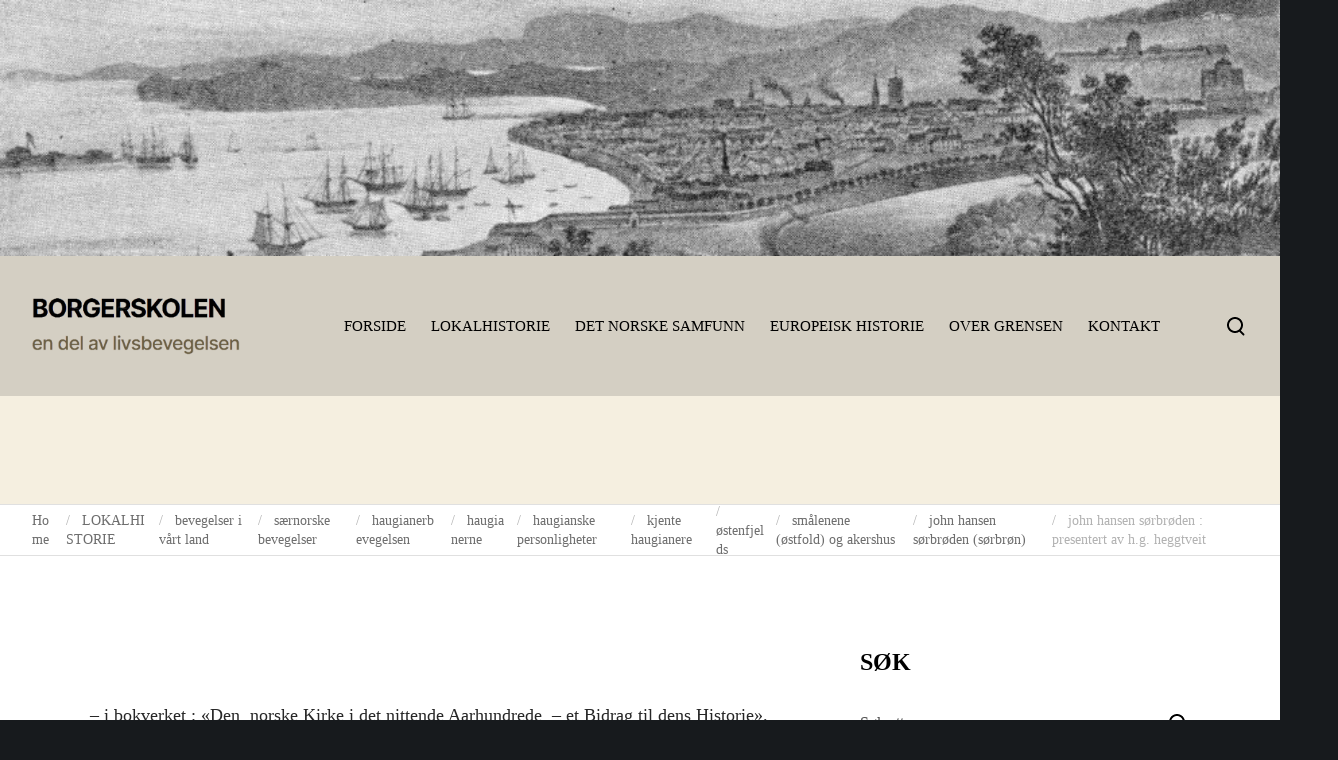

--- FILE ---
content_type: text/html; charset=UTF-8
request_url: https://borgerskolen.no/lokalhistorielocal-history/bevegelser-og-fenomener/saernorske-bevegelser/haugianerbevegelsen/h-g-heggtveit-om-haugianerbevegelsen/haugianske-personligheter/kjente-haugianere/ostenfjelds/smalenene-ostfold-og-akershus/john-hansen-sorbroden-2/john-hansen-sorbroden/
body_size: 41594
content:
<!doctype html><html class="no-js" lang="nb-NO" prefix="og: http://ogp.me/ns#"><head><script data-no-optimize="1">var litespeed_docref=sessionStorage.getItem("litespeed_docref");litespeed_docref&&(Object.defineProperty(document,"referrer",{get:function(){return litespeed_docref}}),sessionStorage.removeItem("litespeed_docref"));</script> <meta charset="UTF-8"><title>john hansen sørbrøden : presentert av h.g. heggtveit &#8211; BORGERSKOLEN</title><meta name='robots' content='max-image-preview:large' /><style>img:is([sizes="auto" i], [sizes^="auto," i]) { contain-intrinsic-size: 3000px 1500px }</style><link rel='dns-prefetch' href='//fonts.googleapis.com' /><link rel="alternate" type="application/rss+xml" title="BORGERSKOLEN &raquo; strøm" href="https://borgerskolen.no/feed/" /><link rel="alternate" type="application/rss+xml" title="BORGERSKOLEN &raquo; kommentarstrøm" href="https://borgerskolen.no/comments/feed/" /><link rel="alternate" type="application/rss+xml" title="BORGERSKOLEN &raquo; john hansen sørbrøden : presentert av h.g. heggtveit kommentarstrøm" href="https://borgerskolen.no/lokalhistorielocal-history/bevegelser-og-fenomener/saernorske-bevegelser/haugianerbevegelsen/h-g-heggtveit-om-haugianerbevegelsen/haugianske-personligheter/kjente-haugianere/ostenfjelds/smalenene-ostfold-og-akershus/john-hansen-sorbroden-2/john-hansen-sorbroden/feed/" /><meta name="viewport" content="width=device-width, initial-scale=1, maximum-scale=1, user-scalable=no"><meta name="application-name" content="BORGERSKOLEN"><meta property="og:locale" content="nb_NO"><meta property="og:site_name" content="BORGERSKOLEN"><meta property="og:type" content="article"><meta property="og:title" content="john hansen sørbrøden : presentert av h.g. heggtveit"><meta property="og:description" content="&nbsp; - i bokverket : &quot;Den  norske Kirke i det nittende Aarhundrede  - et Bidrag til dens Historie&quot;. Første Bind. Haugianismens Tid - første Halvdel 1796 - 1820. Christiania 1905-1911.&hellip;"><meta property="og:url" content="https://borgerskolen.no/lokalhistorielocal-history/bevegelser-og-fenomener/saernorske-bevegelser/haugianerbevegelsen/h-g-heggtveit-om-haugianerbevegelsen/haugianske-personligheter/kjente-haugianere/ostenfjelds/smalenene-ostfold-og-akershus/john-hansen-sorbroden-2/john-hansen-sorbroden/"><link data-optimized="2" rel="stylesheet" href="https://borgerskolen.no/wp/wp-content/litespeed/css/a04057a27534da453dfae3aeb61003cb.css?ver=651e3" /><style id='classic-theme-styles-inline-css'>/*! This file is auto-generated */
.wp-block-button__link{color:#fff;background-color:#32373c;border-radius:9999px;box-shadow:none;text-decoration:none;padding:calc(.667em + 2px) calc(1.333em + 2px);font-size:1.125em}.wp-block-file__button{background:#32373c;color:#fff;text-decoration:none}</style><style id='filebird-block-filebird-gallery-style-inline-css'>ul.filebird-block-filebird-gallery{margin:auto!important;padding:0!important;width:100%}ul.filebird-block-filebird-gallery.layout-grid{display:grid;grid-gap:20px;align-items:stretch;grid-template-columns:repeat(var(--columns),1fr);justify-items:stretch}ul.filebird-block-filebird-gallery.layout-grid li img{border:1px solid #ccc;box-shadow:2px 2px 6px 0 rgba(0,0,0,.3);height:100%;max-width:100%;-o-object-fit:cover;object-fit:cover;width:100%}ul.filebird-block-filebird-gallery.layout-masonry{-moz-column-count:var(--columns);-moz-column-gap:var(--space);column-gap:var(--space);-moz-column-width:var(--min-width);columns:var(--min-width) var(--columns);display:block;overflow:auto}ul.filebird-block-filebird-gallery.layout-masonry li{margin-bottom:var(--space)}ul.filebird-block-filebird-gallery li{list-style:none}ul.filebird-block-filebird-gallery li figure{height:100%;margin:0;padding:0;position:relative;width:100%}ul.filebird-block-filebird-gallery li figure figcaption{background:linear-gradient(0deg,rgba(0,0,0,.7),rgba(0,0,0,.3) 70%,transparent);bottom:0;box-sizing:border-box;color:#fff;font-size:.8em;margin:0;max-height:100%;overflow:auto;padding:3em .77em .7em;position:absolute;text-align:center;width:100%;z-index:2}ul.filebird-block-filebird-gallery li figure figcaption a{color:inherit}</style><style id='global-styles-inline-css'>:root{--wp--preset--aspect-ratio--square: 1;--wp--preset--aspect-ratio--4-3: 4/3;--wp--preset--aspect-ratio--3-4: 3/4;--wp--preset--aspect-ratio--3-2: 3/2;--wp--preset--aspect-ratio--2-3: 2/3;--wp--preset--aspect-ratio--16-9: 16/9;--wp--preset--aspect-ratio--9-16: 9/16;--wp--preset--color--black: #000000;--wp--preset--color--cyan-bluish-gray: #abb8c3;--wp--preset--color--white: #ffffff;--wp--preset--color--pale-pink: #f78da7;--wp--preset--color--vivid-red: #cf2e2e;--wp--preset--color--luminous-vivid-orange: #ff6900;--wp--preset--color--luminous-vivid-amber: #fcb900;--wp--preset--color--light-green-cyan: #7bdcb5;--wp--preset--color--vivid-green-cyan: #00d084;--wp--preset--color--pale-cyan-blue: #8ed1fc;--wp--preset--color--vivid-cyan-blue: #0693e3;--wp--preset--color--vivid-purple: #9b51e0;--wp--preset--color--primary-1: #000000;--wp--preset--color--primary-2: #d4cfc3;--wp--preset--color--primary-3: #f5efe0;--wp--preset--color--primary-4: #69603e;--wp--preset--color--primary-5: #e22658;--wp--preset--color--primary-6: #AFB8BD;--wp--preset--color--green: #6ECA09;--wp--preset--color--red: #D0021B;--wp--preset--color--orange: #FAB901;--wp--preset--color--aqua: #28d2dc;--wp--preset--color--blue: #71CCF6;--wp--preset--color--purple: #7639e2;--wp--preset--color--grey: #ECEFF4;--wp--preset--color--dark-grey: #1D2024;--wp--preset--color--light-grey: #F6F7FA;--wp--preset--gradient--vivid-cyan-blue-to-vivid-purple: linear-gradient(135deg,rgba(6,147,227,1) 0%,rgb(155,81,224) 100%);--wp--preset--gradient--light-green-cyan-to-vivid-green-cyan: linear-gradient(135deg,rgb(122,220,180) 0%,rgb(0,208,130) 100%);--wp--preset--gradient--luminous-vivid-amber-to-luminous-vivid-orange: linear-gradient(135deg,rgba(252,185,0,1) 0%,rgba(255,105,0,1) 100%);--wp--preset--gradient--luminous-vivid-orange-to-vivid-red: linear-gradient(135deg,rgba(255,105,0,1) 0%,rgb(207,46,46) 100%);--wp--preset--gradient--very-light-gray-to-cyan-bluish-gray: linear-gradient(135deg,rgb(238,238,238) 0%,rgb(169,184,195) 100%);--wp--preset--gradient--cool-to-warm-spectrum: linear-gradient(135deg,rgb(74,234,220) 0%,rgb(151,120,209) 20%,rgb(207,42,186) 40%,rgb(238,44,130) 60%,rgb(251,105,98) 80%,rgb(254,248,76) 100%);--wp--preset--gradient--blush-light-purple: linear-gradient(135deg,rgb(255,206,236) 0%,rgb(152,150,240) 100%);--wp--preset--gradient--blush-bordeaux: linear-gradient(135deg,rgb(254,205,165) 0%,rgb(254,45,45) 50%,rgb(107,0,62) 100%);--wp--preset--gradient--luminous-dusk: linear-gradient(135deg,rgb(255,203,112) 0%,rgb(199,81,192) 50%,rgb(65,88,208) 100%);--wp--preset--gradient--pale-ocean: linear-gradient(135deg,rgb(255,245,203) 0%,rgb(182,227,212) 50%,rgb(51,167,181) 100%);--wp--preset--gradient--electric-grass: linear-gradient(135deg,rgb(202,248,128) 0%,rgb(113,206,126) 100%);--wp--preset--gradient--midnight: linear-gradient(135deg,rgb(2,3,129) 0%,rgb(40,116,252) 100%);--wp--preset--font-size--small: 13px;--wp--preset--font-size--medium: 20px;--wp--preset--font-size--large: 36px;--wp--preset--font-size--x-large: 42px;--wp--preset--spacing--20: 0.44rem;--wp--preset--spacing--30: 0.67rem;--wp--preset--spacing--40: 1rem;--wp--preset--spacing--50: 1.5rem;--wp--preset--spacing--60: 2.25rem;--wp--preset--spacing--70: 3.38rem;--wp--preset--spacing--80: 5.06rem;--wp--preset--shadow--natural: 6px 6px 9px rgba(0, 0, 0, 0.2);--wp--preset--shadow--deep: 12px 12px 50px rgba(0, 0, 0, 0.4);--wp--preset--shadow--sharp: 6px 6px 0px rgba(0, 0, 0, 0.2);--wp--preset--shadow--outlined: 6px 6px 0px -3px rgba(255, 255, 255, 1), 6px 6px rgba(0, 0, 0, 1);--wp--preset--shadow--crisp: 6px 6px 0px rgba(0, 0, 0, 1);}:where(.is-layout-flex){gap: 0.5em;}:where(.is-layout-grid){gap: 0.5em;}body .is-layout-flex{display: flex;}.is-layout-flex{flex-wrap: wrap;align-items: center;}.is-layout-flex > :is(*, div){margin: 0;}body .is-layout-grid{display: grid;}.is-layout-grid > :is(*, div){margin: 0;}:where(.wp-block-columns.is-layout-flex){gap: 2em;}:where(.wp-block-columns.is-layout-grid){gap: 2em;}:where(.wp-block-post-template.is-layout-flex){gap: 1.25em;}:where(.wp-block-post-template.is-layout-grid){gap: 1.25em;}.has-black-color{color: var(--wp--preset--color--black) !important;}.has-cyan-bluish-gray-color{color: var(--wp--preset--color--cyan-bluish-gray) !important;}.has-white-color{color: var(--wp--preset--color--white) !important;}.has-pale-pink-color{color: var(--wp--preset--color--pale-pink) !important;}.has-vivid-red-color{color: var(--wp--preset--color--vivid-red) !important;}.has-luminous-vivid-orange-color{color: var(--wp--preset--color--luminous-vivid-orange) !important;}.has-luminous-vivid-amber-color{color: var(--wp--preset--color--luminous-vivid-amber) !important;}.has-light-green-cyan-color{color: var(--wp--preset--color--light-green-cyan) !important;}.has-vivid-green-cyan-color{color: var(--wp--preset--color--vivid-green-cyan) !important;}.has-pale-cyan-blue-color{color: var(--wp--preset--color--pale-cyan-blue) !important;}.has-vivid-cyan-blue-color{color: var(--wp--preset--color--vivid-cyan-blue) !important;}.has-vivid-purple-color{color: var(--wp--preset--color--vivid-purple) !important;}.has-black-background-color{background-color: var(--wp--preset--color--black) !important;}.has-cyan-bluish-gray-background-color{background-color: var(--wp--preset--color--cyan-bluish-gray) !important;}.has-white-background-color{background-color: var(--wp--preset--color--white) !important;}.has-pale-pink-background-color{background-color: var(--wp--preset--color--pale-pink) !important;}.has-vivid-red-background-color{background-color: var(--wp--preset--color--vivid-red) !important;}.has-luminous-vivid-orange-background-color{background-color: var(--wp--preset--color--luminous-vivid-orange) !important;}.has-luminous-vivid-amber-background-color{background-color: var(--wp--preset--color--luminous-vivid-amber) !important;}.has-light-green-cyan-background-color{background-color: var(--wp--preset--color--light-green-cyan) !important;}.has-vivid-green-cyan-background-color{background-color: var(--wp--preset--color--vivid-green-cyan) !important;}.has-pale-cyan-blue-background-color{background-color: var(--wp--preset--color--pale-cyan-blue) !important;}.has-vivid-cyan-blue-background-color{background-color: var(--wp--preset--color--vivid-cyan-blue) !important;}.has-vivid-purple-background-color{background-color: var(--wp--preset--color--vivid-purple) !important;}.has-black-border-color{border-color: var(--wp--preset--color--black) !important;}.has-cyan-bluish-gray-border-color{border-color: var(--wp--preset--color--cyan-bluish-gray) !important;}.has-white-border-color{border-color: var(--wp--preset--color--white) !important;}.has-pale-pink-border-color{border-color: var(--wp--preset--color--pale-pink) !important;}.has-vivid-red-border-color{border-color: var(--wp--preset--color--vivid-red) !important;}.has-luminous-vivid-orange-border-color{border-color: var(--wp--preset--color--luminous-vivid-orange) !important;}.has-luminous-vivid-amber-border-color{border-color: var(--wp--preset--color--luminous-vivid-amber) !important;}.has-light-green-cyan-border-color{border-color: var(--wp--preset--color--light-green-cyan) !important;}.has-vivid-green-cyan-border-color{border-color: var(--wp--preset--color--vivid-green-cyan) !important;}.has-pale-cyan-blue-border-color{border-color: var(--wp--preset--color--pale-cyan-blue) !important;}.has-vivid-cyan-blue-border-color{border-color: var(--wp--preset--color--vivid-cyan-blue) !important;}.has-vivid-purple-border-color{border-color: var(--wp--preset--color--vivid-purple) !important;}.has-vivid-cyan-blue-to-vivid-purple-gradient-background{background: var(--wp--preset--gradient--vivid-cyan-blue-to-vivid-purple) !important;}.has-light-green-cyan-to-vivid-green-cyan-gradient-background{background: var(--wp--preset--gradient--light-green-cyan-to-vivid-green-cyan) !important;}.has-luminous-vivid-amber-to-luminous-vivid-orange-gradient-background{background: var(--wp--preset--gradient--luminous-vivid-amber-to-luminous-vivid-orange) !important;}.has-luminous-vivid-orange-to-vivid-red-gradient-background{background: var(--wp--preset--gradient--luminous-vivid-orange-to-vivid-red) !important;}.has-very-light-gray-to-cyan-bluish-gray-gradient-background{background: var(--wp--preset--gradient--very-light-gray-to-cyan-bluish-gray) !important;}.has-cool-to-warm-spectrum-gradient-background{background: var(--wp--preset--gradient--cool-to-warm-spectrum) !important;}.has-blush-light-purple-gradient-background{background: var(--wp--preset--gradient--blush-light-purple) !important;}.has-blush-bordeaux-gradient-background{background: var(--wp--preset--gradient--blush-bordeaux) !important;}.has-luminous-dusk-gradient-background{background: var(--wp--preset--gradient--luminous-dusk) !important;}.has-pale-ocean-gradient-background{background: var(--wp--preset--gradient--pale-ocean) !important;}.has-electric-grass-gradient-background{background: var(--wp--preset--gradient--electric-grass) !important;}.has-midnight-gradient-background{background: var(--wp--preset--gradient--midnight) !important;}.has-small-font-size{font-size: var(--wp--preset--font-size--small) !important;}.has-medium-font-size{font-size: var(--wp--preset--font-size--medium) !important;}.has-large-font-size{font-size: var(--wp--preset--font-size--large) !important;}.has-x-large-font-size{font-size: var(--wp--preset--font-size--x-large) !important;}
:where(.wp-block-post-template.is-layout-flex){gap: 1.25em;}:where(.wp-block-post-template.is-layout-grid){gap: 1.25em;}
:where(.wp-block-columns.is-layout-flex){gap: 2em;}:where(.wp-block-columns.is-layout-grid){gap: 2em;}
:root :where(.wp-block-pullquote){font-size: 1.5em;line-height: 1.6;}</style><!--[if lt IE 8]><link rel='stylesheet' id='ccchildpagesiecss-css' href='https://borgerskolen.no/wp/wp-content/plugins/cc-child-pages/includes/css/styles.ie.css' media='all' />
<![endif]--><style id='impeka-theme-style-inline-css'>#grve-theme-content { background-color:#ffffff; } @media only screen and (max-width: 767px) { .grve-navigation-bar.grve-layout-2 { background-color:#ffffff; } } a, .grve-link-default a, .grve-menu-element .grve-arrow, .grve-link-default .grve-menu-element .grve-arrow { color: #e22658; } a:hover, .grve-menu-element .grve-arrow:hover { color: #a51c33; } #grve-theme-wrapper .grve-link-hover-default a:hover { color: #a51c33; } body, .grve-text-content, .grve-text-content a, #grve-content form, #grve-content form p, #grve-content form div, #grve-content form span:not(.grve-heading-color), .mfp-content form div table, .grve-content-slider { color: #272727; } #grve-content .widget .grve-widget-title { color: #000000; } .widget { color: #272727; } .widget a:not(.grve-outline):not(.grve-btn) { color: #272727; } h1,h2,h3,h4,h5,h6, .grve-heading-color, .grve-heading-hover-color:hover, p.grve-dropcap:first-letter, .grve-content-slider .grve-title { color: #000000; } .grve-svg-heading-color { fill: #000000; } #grve-main-content .grve-main-content-wrapper, #grve-sidebar {padding-top: 90px;padding-bottom: 90px;}@media only screen and (max-width: 1200px) {#grve-main-content .grve-main-content-wrapper, #grve-sidebar {padding-top: 72px;padding-bottom: 72px;}}@media only screen and (max-width: 768px) {#grve-main-content .grve-main-content-wrapper, #grve-sidebar {padding-top: 54px;padding-bottom: 54px;}} .compose-mode .vc_element .grve-row { margin-top: 30px; } .compose-mode .vc_element.vc_vc_column { display: flex; flex-direction: row; flex-wrap: wrap; } .compose-mode .vc_vc_column .wpb_column { width: 100% !important; margin-bottom: 30px; border: 1px dashed rgba(125, 125, 125, 0.4); } .compose-mode .vc_controls > .vc_controls-out-tl { left: 15px; } .compose-mode .vc_controls > .vc_controls-bc { bottom: 15px; } .compose-mode .vc_welcome .vc_buttons { margin-top: 60px; } .compose-mode .vc_controls > div { z-index: 9; } .compose-mode .grve-image img, .compose-mode .grve-bg-image { opacity: 1; } .compose-mode #grve-theme-wrapper .grve-section.grve-fullwidth-background, .compose-mode #grve-theme-wrapper .grve-section.grve-fullwidth-element { visibility: visible; } .compose-mode .grve-animated-item { opacity: 1; visibility: visible; } .compose-mode .grve-isotope-item-inner { opacity: 1 !important; transform: none !important; } .compose-mode #grve-theme-wrapper .grve-isotope .grve-isotope-container { visibility: visible; } .compose-mode .grve-clipping-animation, .compose-mode .grve-clipping-animation .grve-clipping-content, .compose-mode .grve-appear-animation { visibility: visible; opacity: 1; } .elementor-editor-active .grve-animated-item { opacity: 1; visibility: visible; } .elementor-editor-active .grve-bg-image { opacity: 1; } .elementor-editor-active .grve-isotope-item-inner { opacity: 1 !important; transform: none !important; } .elementor-editor-active .grve-isotope .grve-isotope-container { visibility: visible; } .elementor-editor-active .grve-clipping-animation, .elementor-editor-active .grve-clipping-animation .grve-clipping-content, .elementor-editor-active .grve-appear-animation { visibility: visible; opacity: 1; } .elementor-editor-active #grve-header { z-index: 10; pointer-events: none; } .elementor-editor-active #grve-theme-content, .elementor-editor-active #grve-content, .elementor-editor-active .grve-single-wrapper { z-index: auto; } .elementor-editor-active .elementor-edit-area .elementor-section:hover:first-child { z-index: 100; } .elementor-editor-active #grve-frames { display: none; } .elementor-editor-active.grve-framed { margin: 0; }</style> <script type="litespeed/javascript" data-src="https://borgerskolen.no/wp/wp-includes/js/jquery/jquery.min.js" id="jquery-core-js"></script> <script></script><link rel="https://api.w.org/" href="https://borgerskolen.no/wp-json/" /><link rel="alternate" title="JSON" type="application/json" href="https://borgerskolen.no/wp-json/wp/v2/pages/3338" /><link rel="EditURI" type="application/rsd+xml" title="RSD" href="https://borgerskolen.no/wp/xmlrpc.php?rsd" /><meta name="generator" content="WordPress 6.8.3" /><link rel="canonical" href="https://borgerskolen.no/lokalhistorielocal-history/bevegelser-og-fenomener/saernorske-bevegelser/haugianerbevegelsen/h-g-heggtveit-om-haugianerbevegelsen/haugianske-personligheter/kjente-haugianere/ostenfjelds/smalenene-ostfold-og-akershus/john-hansen-sorbroden-2/john-hansen-sorbroden/" /><link rel='shortlink' href='https://borgerskolen.no/?p=3338' /><link rel="alternate" title="oEmbed (JSON)" type="application/json+oembed" href="https://borgerskolen.no/wp-json/oembed/1.0/embed?url=https%3A%2F%2Fborgerskolen.no%2Flokalhistorielocal-history%2Fbevegelser-og-fenomener%2Fsaernorske-bevegelser%2Fhaugianerbevegelsen%2Fh-g-heggtveit-om-haugianerbevegelsen%2Fhaugianske-personligheter%2Fkjente-haugianere%2Fostenfjelds%2Fsmalenene-ostfold-og-akershus%2Fjohn-hansen-sorbroden-2%2Fjohn-hansen-sorbroden%2F" /><link rel="alternate" title="oEmbed (XML)" type="text/xml+oembed" href="https://borgerskolen.no/wp-json/oembed/1.0/embed?url=https%3A%2F%2Fborgerskolen.no%2Flokalhistorielocal-history%2Fbevegelser-og-fenomener%2Fsaernorske-bevegelser%2Fhaugianerbevegelsen%2Fh-g-heggtveit-om-haugianerbevegelsen%2Fhaugianske-personligheter%2Fkjente-haugianere%2Fostenfjelds%2Fsmalenene-ostfold-og-akershus%2Fjohn-hansen-sorbroden-2%2Fjohn-hansen-sorbroden%2F&#038;format=xml" /><link rel="pingback" href="https://borgerskolen.no/wp/xmlrpc.php"><meta name="generator" content="Powered by WPBakery Page Builder - drag and drop page builder for WordPress."/><style type="text/css">.broken_link, a.broken_link {
	text-decoration: line-through;
}</style><style id="wp-custom-css">.grve-latest-news-date {
	display:none;
}</style><noscript><style>.wpb_animate_when_almost_visible { opacity: 1; }</style></noscript></head><body class="wp-singular page-template-default page page-id-3338 page-child parent-pageid-11902 wp-custom-logo wp-embed-responsive wp-theme-impeka wp-child-theme-impeka-child grve-ext-ver-1.5.2 grve-wpb-ext-ver-1.5.5 metaslider-plugin grve-body grve-stretched grve-header-horizontal grve-header-is-sticky wpb-js-composer js-comp-ver-7.0 vc_responsive"><div id="metaslider-id-23541" style="width: 100%; margin: 0 auto;" class="ml-slider-3-100-1 metaslider metaslider-flex metaslider-23541 ml-slider ms-theme-default nav-hidden" role="region" aria-label="Header bilder" data-height="400" data-width="2000"><div id="metaslider_container_23541"><div id="metaslider_23541"><ul class='slides'><li style="display: block; width: 100%;" class="slide-23578 ms-image " aria-roledescription="slide" data-date="2023-05-25 15:14:57"><img data-lazyloaded="1" src="[data-uri]" data-src="https://borgerskolen.no/wp/wp-content/uploads/2013/06/cropped-trondhjem1-950x190.jpg" height="400" width="2000" alt="" class="slider-23541 slide-23578 msDefaultImage" title="cropped-trondhjem1.jpg" /></li><li style="display: none; width: 100%;" class="slide-23552 ms-image " aria-roledescription="slide" data-date="2023-05-25 15:14:56"><img data-lazyloaded="1" src="[data-uri]" data-src="https://borgerskolen.no/wp/wp-content/uploads/2019/03/cropped-kristiania-fra-Illustreret_Nyhedsblad_masthead_1852-950x190.png" height="400" width="2000" alt="" class="slider-23541 slide-23552 msDefaultImage" title="cropped-kristiania-fra-Illustreret_Nyhedsblad_masthead_1852.png" /></li><li style="display: none; width: 100%;" class="slide-23594 ms-image " aria-roledescription="slide" data-date="2023-05-25 15:14:58"><img data-lazyloaded="1" src="[data-uri]" data-src="https://borgerskolen.no/wp/wp-content/uploads/2012/07/cropped-ARVIDJUNI-014-950x190.jpg" height="400" width="2000" alt="" class="slider-23541 slide-23594 msDefaultImage" title="cropped-ARVIDJUNI-014.jpg" /></li><li style="display: none; width: 100%;" class="slide-23572 ms-image " aria-roledescription="slide" data-date="2023-05-25 15:14:57"><img data-lazyloaded="1" src="[data-uri]" data-src="https://borgerskolen.no/wp/wp-content/uploads/2015/05/cropped-strudshavn1-950x190.jpg" height="400" width="2000" alt="" class="slider-23541 slide-23572 msDefaultImage" title="cropped-strudshavn1.jpg" /></li><li style="display: none; width: 100%;" class="slide-23554 ms-image " aria-roledescription="slide" data-date="2023-05-25 15:14:56"><img data-lazyloaded="1" src="[data-uri]" data-src="https://borgerskolen.no/wp/wp-content/uploads/2017/08/cropped-lesund-1864b-950x190.jpg" height="400" width="2000" alt="" class="slider-23541 slide-23554 msDefaultImage" title="cropped-lesund-1864b.jpg" /></li><li style="display: none; width: 100%;" class="slide-23605 ms-image " aria-roledescription="slide" data-date="2023-05-25 15:15:00"><img data-lazyloaded="1" src="[data-uri]" data-src="https://borgerskolen.no/wp/wp-content/uploads/2012/07/cropped-bergen-havn-950x190.jpg" height="400" width="2000" alt="" class="slider-23541 slide-23605 msDefaultImage" title="cropped-bergen-havn.jpg" /></li><li style="display: none; width: 100%;" class="slide-23614 ms-image " aria-roledescription="slide" data-date="2023-05-25 15:15:01"><img data-lazyloaded="1" src="[data-uri]" data-src="https://borgerskolen.no/wp/wp-content/uploads/2012/04/cropped-Trekboer3-950x190.jpg" height="400" width="2000" alt="" class="slider-23541 slide-23614 msDefaultImage" title="cropped-Trekboer3.jpg" /></li><li style="display: none; width: 100%;" class="slide-23602 ms-image " aria-roledescription="slide" data-date="2023-05-25 15:14:59"><img data-lazyloaded="1" src="[data-uri]" data-src="https://borgerskolen.no/wp/wp-content/uploads/2012/07/cropped-knudsentravel-950x190.jpg" height="400" width="2000" alt="" class="slider-23541 slide-23602 msDefaultImage" title="cropped-knudsentravel.jpg" /></li><li style="display: none; width: 100%;" class="slide-23562 ms-image " aria-roledescription="slide" data-date="2023-05-25 15:14:56"><img data-lazyloaded="1" src="[data-uri]" data-src="https://borgerskolen.no/wp/wp-content/uploads/2016/05/cropped-kristiania2-950x190.jpg" height="400" width="2000" alt="" class="slider-23541 slide-23562 msDefaultImage" title="cropped-kristiania2.jpg" /></li><li style="display: none; width: 100%;" class="slide-23577 ms-image " aria-roledescription="slide" data-date="2023-05-25 15:14:57"><img data-lazyloaded="1" src="[data-uri]" data-src="https://borgerskolen.no/wp/wp-content/uploads/2013/06/cropped-kongsberg1-950x190.jpg" height="400" width="2000" alt="" class="slider-23541 slide-23577 msDefaultImage" title="cropped-kongsberg1.jpg" /></li><li style="display: none; width: 100%;" class="slide-23559 ms-image " aria-roledescription="slide" data-date="2023-05-25 15:14:56"><img data-lazyloaded="1" src="[data-uri]" data-src="https://borgerskolen.no/wp/wp-content/uploads/2016/05/cropped-kristiania4-1-950x190.jpg" height="400" width="2000" alt="" class="slider-23541 slide-23559 msDefaultImage" title="cropped-kristiania4-1.jpg" /></li><li style="display: none; width: 100%;" class="slide-23584 ms-image " aria-roledescription="slide" data-date="2023-05-25 15:14:58"><img data-lazyloaded="1" src="[data-uri]" data-src="https://borgerskolen.no/wp/wp-content/uploads/2012/09/cropped-hammerfest4-950x190.jpg" height="400" width="2000" alt="" class="slider-23541 slide-23584 msDefaultImage" title="cropped-hammerfest4.jpg" /></li><li style="display: none; width: 100%;" class="slide-23588 ms-image " aria-roledescription="slide" data-date="2023-05-25 15:14:58"><img data-lazyloaded="1" src="[data-uri]" data-src="https://borgerskolen.no/wp/wp-content/uploads/2012/08/cropped-eker-papirfabrikk-1860-950x190.jpg" height="400" width="2000" alt="" class="slider-23541 slide-23588 msDefaultImage" title="cropped-eker-papirfabrikk-1860.jpg" /></li><li style="display: none; width: 100%;" class="slide-23550 ms-image " aria-roledescription="slide" data-date="2023-05-25 15:14:55"><img data-lazyloaded="1" src="[data-uri]" data-src="https://borgerskolen.no/wp/wp-content/uploads/2019/09/cropped-langesund-kirke-1820-e1569744713972-950x190.jpg" height="400" width="2000" alt="" class="slider-23541 slide-23550 msDefaultImage" title="cropped-langesund-kirke-1820-e1569744713972.jpg" /></li><li style="display: none; width: 100%;" class="slide-23545 ms-image " aria-roledescription="slide" data-date="2023-05-25 15:14:55"><img data-lazyloaded="1" src="[data-uri]" data-src="https://borgerskolen.no/wp/wp-content/uploads/2022/12/cropped-bilde-1-1156x231.jpg" height="400" width="2000" alt="" class="slider-23541 slide-23545 msDefaultImage" title="cropped-bilde-1.jpg" /></li><li style="display: none; width: 100%;" class="slide-23565 ms-image " aria-roledescription="slide" data-date="2023-05-25 15:14:56"><img data-lazyloaded="1" src="[data-uri]" data-src="https://borgerskolen.no/wp/wp-content/uploads/2015/12/cropped-vaagan-gamle-kirke1-950x190.jpg" height="400" width="2000" alt="" class="slider-23541 slide-23565 msDefaultImage" title="cropped-vaagan-gamle-kirke1.jpg" /></li><li style="display: none; width: 100%;" class="slide-23613 ms-image " aria-roledescription="slide" data-date="2023-05-25 15:15:01"><img data-lazyloaded="1" src="[data-uri]" data-src="https://borgerskolen.no/wp/wp-content/uploads/2012/04/cropped-karootrekboer-950x190.jpg" height="400" width="2000" alt="" class="slider-23541 slide-23613 msDefaultImage" title="cropped-karootrekboer.jpg" /></li><li style="display: none; width: 100%;" class="slide-23582 ms-image " aria-roledescription="slide" data-date="2023-05-25 15:14:57"><img data-lazyloaded="1" src="[data-uri]" data-src="https://borgerskolen.no/wp/wp-content/uploads/2012/09/cropped-klovholt1-950x190.jpg" height="400" width="2000" alt="" class="slider-23541 slide-23582 msDefaultImage" title="cropped-klovholt1.jpg" /></li><li style="display: none; width: 100%;" class="slide-23601 ms-image " aria-roledescription="slide" data-date="2023-05-25 15:14:59"><img data-lazyloaded="1" src="[data-uri]" data-src="https://borgerskolen.no/wp/wp-content/uploads/2012/07/cropped-namaqua1-950x190.jpg" height="400" width="2000" alt="" class="slider-23541 slide-23601 msDefaultImage" title="cropped-namaqua1.jpg" /></li><li style="display: none; width: 100%;" class="slide-23570 ms-image " aria-roledescription="slide" data-date="2023-05-25 15:14:57"><img data-lazyloaded="1" src="[data-uri]" data-src="https://borgerskolen.no/wp/wp-content/uploads/2015/08/cropped-innheradsvegen-trodhjem2-950x190.jpg" height="400" width="2000" alt="" class="slider-23541 slide-23570 msDefaultImage" title="cropped-innheradsvegen-trodhjem2.jpg" /></li><li style="display: none; width: 100%;" class="slide-23585 ms-image " aria-roledescription="slide" data-date="2023-05-25 15:14:58"><img data-lazyloaded="1" src="[data-uri]" data-src="https://borgerskolen.no/wp/wp-content/uploads/2012/09/cropped-hammerfest3-950x190.jpg" height="400" width="2000" alt="" class="slider-23541 slide-23585 msDefaultImage" title="cropped-hammerfest3.jpg" /></li><li style="display: none; width: 100%;" class="slide-23625 ms-image " aria-roledescription="slide" data-date="2023-05-25 15:15:02"><img data-lazyloaded="1" src="[data-uri]" data-src="https://borgerskolen.no/wp/wp-content/uploads/2009/04/cropped-knudsensunnhordland1-900x180.jpg" height="400" width="2000" alt="" class="slider-23541 slide-23625 msDefaultImage" title="cropped-knudsensunnhordland1.jpg" /></li><li style="display: none; width: 100%;" class="slide-23593 ms-image " aria-roledescription="slide" data-date="2023-05-25 15:14:58"><img data-lazyloaded="1" src="[data-uri]" data-src="https://borgerskolen.no/wp/wp-content/uploads/2012/07/cropped-CIMG0756-950x190.jpg" height="400" width="2000" alt="" class="slider-23541 slide-23593 msDefaultImage" title="cropped-CIMG0756.jpg" /></li><li style="display: none; width: 100%;" class="slide-23547 ms-image " aria-roledescription="slide" data-date="2023-05-25 15:14:55"><img data-lazyloaded="1" src="[data-uri]" data-src="https://borgerskolen.no/wp/wp-content/uploads/2022/01/cropped-Skjermbilde-2022-01-17-kl.-23.11.56-1-1156x231.jpg" height="400" width="2000" alt="" class="slider-23541 slide-23547 msDefaultImage" title="cropped-Skjermbilde-2022-01-17-kl.-23.11.56-1.jpg" /></li><li style="display: none; width: 100%;" class="slide-23604 ms-image " aria-roledescription="slide" data-date="2023-05-25 15:14:59"><img data-lazyloaded="1" src="[data-uri]" data-src="https://borgerskolen.no/wp/wp-content/uploads/2012/07/cropped-klovholt-950x190.jpg" height="400" width="2000" alt="" class="slider-23541 slide-23604 msDefaultImage" title="cropped-klovholt.jpg" /></li><li style="display: none; width: 100%;" class="slide-23579 ms-image " aria-roledescription="slide" data-date="2023-05-25 15:14:57"><img data-lazyloaded="1" src="[data-uri]" data-src="https://borgerskolen.no/wp/wp-content/uploads/2012/12/cropped-landskap-950x190.jpg" height="400" width="2000" alt="" class="slider-23541 slide-23579 msDefaultImage" title="cropped-landskap.jpg" /></li><li style="display: none; width: 100%;" class="slide-23568 ms-image " aria-roledescription="slide" data-date="2023-05-25 15:14:57"><img data-lazyloaded="1" src="[data-uri]" data-src="https://borgerskolen.no/wp/wp-content/uploads/2015/08/cropped-innheradsvegen-trodhjem4-950x190.jpg" height="400" width="2000" alt="" class="slider-23541 slide-23568 msDefaultImage" title="cropped-innheradsvegen-trodhjem4.jpg" /></li><li style="display: none; width: 100%;" class="slide-23557 ms-image " aria-roledescription="slide" data-date="2023-05-25 15:14:56"><img data-lazyloaded="1" src="[data-uri]" data-src="https://borgerskolen.no/wp/wp-content/uploads/2016/11/cropped-Bergen1750-pontoppidan-950x190.jpg" height="400" width="2000" alt="" class="slider-23541 slide-23557 msDefaultImage" title="cropped-Bergen1750-pontoppidan.jpg" /></li><li style="display: none; width: 100%;" class="slide-23553 ms-image " aria-roledescription="slide" data-date="2023-05-25 15:14:56"><img data-lazyloaded="1" src="[data-uri]" data-src="https://borgerskolen.no/wp/wp-content/uploads/2017/09/cropped-volden-volda-paa-søndmøre2-950x190.jpg" height="400" width="2000" alt="" class="slider-23541 slide-23553 msDefaultImage" title="cropped-volden-volda-paa-søndmøre2.jpg" /></li><li style="display: none; width: 100%;" class="slide-23599 ms-image " aria-roledescription="slide" data-date="2023-05-25 15:14:59"><img data-lazyloaded="1" src="[data-uri]" data-src="https://borgerskolen.no/wp/wp-content/uploads/2012/07/cropped-wupperthal-950x190.jpg" height="400" width="2000" alt="" class="slider-23541 slide-23599 msDefaultImage" title="cropped-wupperthal.jpg" /></li><li style="display: none; width: 100%;" class="slide-23595 ms-image " aria-roledescription="slide" data-date="2023-05-25 15:14:58"><img data-lazyloaded="1" src="[data-uri]" data-src="https://borgerskolen.no/wp/wp-content/uploads/2012/07/cropped-knudsensunnhordland-950x190.jpg" height="400" width="2000" alt="" class="slider-23541 slide-23595 msDefaultImage" title="cropped-knudsensunnhordland.jpg" /></li><li style="display: none; width: 100%;" class="slide-23574 ms-image " aria-roledescription="slide" data-date="2023-05-25 15:14:57"><img data-lazyloaded="1" src="[data-uri]" data-src="https://borgerskolen.no/wp/wp-content/uploads/2013/08/cropped-bethanien-friedrich-heidmann-1875-950x190.jpg" height="400" width="2000" alt="" class="slider-23541 slide-23574 msDefaultImage" title="cropped-bethanien-friedrich-heidmann-1875.jpg" /></li><li style="display: none; width: 100%;" class="slide-23567 ms-image " aria-roledescription="slide" data-date="2023-05-25 15:14:56"><img data-lazyloaded="1" src="[data-uri]" data-src="https://borgerskolen.no/wp/wp-content/uploads/2015/08/cropped-løvøen-steigen-950x190.jpg" height="400" width="2000" alt="" class="slider-23541 slide-23567 msDefaultImage" title="cropped-løvøen-steigen.jpg" /></li><li style="display: none; width: 100%;" class="slide-23622 ms-image " aria-roledescription="slide" data-date="2023-05-25 15:15:02"><img data-lazyloaded="1" src="[data-uri]" data-src="https://borgerskolen.no/wp/wp-content/uploads/2009/10/cropped-bodoe21-475x95.jpg" height="400" width="2000" alt="" class="slider-23541 slide-23622 msDefaultImage" title="cropped-bodoe21.jpg" /></li><li style="display: none; width: 100%;" class="slide-23843 ms-image " aria-roledescription="slide" data-date="2023-06-12 22:54:33"><img data-lazyloaded="1" src="[data-uri]" data-src="https://borgerskolen.no/wp/wp-content/uploads/2023/06/Skjermbilde-2019-09-29-kl.-23.02.01-kopi-e1686603026166-809x161.png" height="400" width="2000" alt="" class="slider-23541 slide-23843 msDefaultImage" title="Skjermbilde 2019-09-29 kl. 23.02.01-kopi" /></li><li style="display: none; width: 100%;" class="slide-23558 ms-image " aria-roledescription="slide" data-date="2023-05-25 15:14:56"><img data-lazyloaded="1" src="[data-uri]" data-src="https://borgerskolen.no/wp/wp-content/uploads/2016/05/cropped-christianssand-med-domkirken2-950x190.jpg" height="400" width="2000" alt="" class="slider-23541 slide-23558 msDefaultImage" title="cropped-christianssand-med-domkirken2.jpg" /></li><li style="display: none; width: 100%;" class="slide-23542 ms-image " aria-roledescription="slide" data-date="2023-05-25 15:14:55"><img data-lazyloaded="1" src="[data-uri]" data-src="https://borgerskolen.no/wp/wp-content/uploads/2009/04/cropped-knudsen-sunnhordland-720x144.jpg" height="400" width="2000" alt="" class="slider-23541 slide-23542 msDefaultImage" title="cropped-knudsen-sunnhordland.jpg" /></li><li style="display: none; width: 100%;" class="slide-23575 ms-image " aria-roledescription="slide" data-date="2023-05-25 15:14:57"><img data-lazyloaded="1" src="[data-uri]" data-src="https://borgerskolen.no/wp/wp-content/uploads/2013/06/cropped-ullensvang-gørbitz1-950x190.jpg" height="400" width="2000" alt="" class="slider-23541 slide-23575 msDefaultImage" title="cropped-ullensvang-gørbitz1.jpg" /></li><li style="display: none; width: 100%;" class="slide-23603 ms-image " aria-roledescription="slide" data-date="2023-05-25 15:14:59"><img data-lazyloaded="1" src="[data-uri]" data-src="https://borgerskolen.no/wp/wp-content/uploads/2012/07/cropped-mattenhuis-950x190.jpg" height="400" width="2000" alt="" class="slider-23541 slide-23603 msDefaultImage" title="cropped-mattenhuis.jpg" /></li><li style="display: none; width: 100%;" class="slide-23543 ms-image " aria-roledescription="slide" data-date="2023-05-25 15:14:55"><img data-lazyloaded="1" src="[data-uri]" data-src="https://borgerskolen.no/wp/wp-content/uploads/2019/05/cropped-fremskridt1903-e1557659707810-549x109.png" height="400" width="2000" alt="" class="slider-23541 slide-23543 msDefaultImage" title="cropped-fremskridt1903-e1557659707810.png" /></li><li style="display: none; width: 100%;" class="slide-23549 ms-image " aria-roledescription="slide" data-date="2023-05-25 15:14:55"><img data-lazyloaded="1" src="[data-uri]" data-src="https://borgerskolen.no/wp/wp-content/uploads/2019/11/cropped-henrik-ibsen-bilde-skien-950x190.jpg" height="400" width="2000" alt="" class="slider-23541 slide-23549 msDefaultImage" title="cropped-henrik-ibsen-bilde-skien.jpg" /></li><li style="display: none; width: 100%;" class="slide-23576 ms-image " aria-roledescription="slide" data-date="2023-05-25 15:14:57"><img data-lazyloaded="1" src="[data-uri]" data-src="https://borgerskolen.no/wp/wp-content/uploads/2013/06/cropped-veblungsnes1-949x189.jpg" height="400" width="2000" alt="" class="slider-23541 slide-23576 msDefaultImage" title="cropped-veblungsnes1.jpg" /></li><li style="display: none; width: 100%;" class="slide-23606 ms-image " aria-roledescription="slide" data-date="2023-05-25 15:15:00"><img data-lazyloaded="1" src="[data-uri]" data-src="https://borgerskolen.no/wp/wp-content/uploads/2012/07/cropped-breiavatnet1-950x190.jpg" height="400" width="2000" alt="" class="slider-23541 slide-23606 msDefaultImage" title="cropped-breiavatnet1.jpg" /></li><li style="display: none; width: 100%;" class="slide-23556 ms-image " aria-roledescription="slide" data-date="2023-05-25 15:14:56"><img data-lazyloaded="1" src="[data-uri]" data-src="https://borgerskolen.no/wp/wp-content/uploads/2016/11/cropped-Kristiania-1800-j.w.edy2_-950x190.jpg" height="400" width="2000" alt="" class="slider-23541 slide-23556 msDefaultImage" title="cropped-Kristiania-1800-j.w.edy2_.jpg" /></li><li style="display: none; width: 100%;" class="slide-23580 ms-image " aria-roledescription="slide" data-date="2023-05-25 15:14:57"><img data-lazyloaded="1" src="[data-uri]" data-src="https://borgerskolen.no/wp/wp-content/uploads/2012/10/cropped-tidemand_adolph_haugianerne2-950x190.jpg" height="400" width="2000" alt="" class="slider-23541 slide-23580 msDefaultImage" title="cropped-tidemand_adolph_haugianerne2.jpg" /></li><li style="display: none; width: 100%;" class="slide-23561 ms-image " aria-roledescription="slide" data-date="2023-05-25 15:14:56"><img data-lazyloaded="1" src="[data-uri]" data-src="https://borgerskolen.no/wp/wp-content/uploads/2016/05/cropped-domkirken-bergen2-950x190.jpg" height="400" width="2000" alt="" class="slider-23541 slide-23561 msDefaultImage" title="cropped-domkirken-bergen2.jpg" /></li><li style="display: none; width: 100%;" class="slide-23571 ms-image " aria-roledescription="slide" data-date="2023-05-25 15:14:57"><img data-lazyloaded="1" src="[data-uri]" data-src="https://borgerskolen.no/wp/wp-content/uploads/2015/05/cropped-møllebruket-i-gravdal2-950x190.jpg" height="400" width="2000" alt="" class="slider-23541 slide-23571 msDefaultImage" title="cropped-møllebruket-i-gravdal2.jpg" /></li><li style="display: none; width: 100%;" class="slide-23548 ms-image " aria-roledescription="slide" data-date="2023-05-25 15:14:55"><img data-lazyloaded="1" src="[data-uri]" data-src="https://borgerskolen.no/wp/wp-content/uploads/2020/04/cropped-kongsberg-1808-1-1156x231.jpg" height="400" width="2000" alt="" class="slider-23541 slide-23548 msDefaultImage" title="cropped-kongsberg-1808-1.jpg" /></li><li style="display: none; width: 100%;" class="slide-23612 ms-image " aria-roledescription="slide" data-date="2023-05-25 15:15:00"><img data-lazyloaded="1" src="[data-uri]" data-src="https://borgerskolen.no/wp/wp-content/uploads/2012/07/cropped-eland-hunt1-950x190.jpg" height="400" width="2000" alt="" class="slider-23541 slide-23612 msDefaultImage" title="cropped-eland-hunt1.jpg" /></li></ul></div></div></div><div id="grve-theme-wrapper" class=""><header id="grve-header"><div id="grve-main-header" class="grve-layout-default grve-style-1 grve-fullwidth grve-skin-default grve-shrink-sticky grve-menu-type-underline" data-sticky="shrink" data-sticky-height="76" data-header-skin="default" data-sticky-mode="main-header"><div class="grve-container"><div class="grve-header-row"><div class="grve-left-area"><div class="grve-logo"><div class="grve-logo-inner">
<a href="https://borgerskolen.no/">
<img data-lazyloaded="1" src="[data-uri]" width="300" height="111" data-src="https://borgerskolen.no/wp/wp-content/uploads/2023/06/logo_bs.png" class="grve-default" alt="BORGERSKOLEN" decoding="async" /><img data-lazyloaded="1" src="[data-uri]" width="300" height="111" data-src="https://borgerskolen.no/wp/wp-content/uploads/2023/06/logo_bs_hvit-1.png" class="grve-light" alt="BORGERSKOLEN" decoding="async" /><img data-lazyloaded="1" src="[data-uri]" width="300" height="111" data-src="https://borgerskolen.no/wp/wp-content/uploads/2023/06/logo_bs.png" class="grve-dark" alt="BORGERSKOLEN" decoding="async" /><img data-lazyloaded="1" src="[data-uri]" width="300" height="111" data-src="https://borgerskolen.no/wp/wp-content/uploads/2023/06/logo_bs_hvit-1.png" class="grve-sticky" alt="BORGERSKOLEN" decoding="async" />				</a></div></div></div><div class="grve-right-area"><nav id="grve-main-menu" class="grve-header-menu grve-horizontal-menu grve-position-right grve-sub-menu-animation grve-arrow-not-first-level" aria-label="Main"><ul id="menu-hovedmeny" class="grve-menu"><li id="menu-item-23518" class="menu-item menu-item-type-custom menu-item-object-custom menu-item-home menu-item-23518 grve-first-level"><div class="grve-link-wrapper"><a href="https://borgerskolen.no/"><span class="grve-item">Forside</span></a></div></li><li id="menu-item-23520" class="menu-item menu-item-type-custom menu-item-object-custom menu-item-23520 grve-menu-area-item menu-item-has-children grve-menu-size-fullwidth grve-first-level"><div class="grve-link-wrapper"><a href="https://borgerskolen.no/lokalhistorielocal-history/"><span class="grve-item">Lokalhistorie</span></a><div class="grve-arrow"></div></div><div class="grve-area-item-sub-menu grve-sub-menu"><div class="grve-area-item-sub-menu-inner"><div class="grve-section grve-row-section grve-fullwidth-background grve-padding-top-2x grve-padding-bottom-2x grve-link-primary-1 grve-link-hover-primary-5 grve-with-bg-transparent" data-header-color="default"><div class="grve-container"><div class="grve-row grve-bookmark grve-columns-gap-60 grve-mobile-vertical-gap-30"><div class="grve-column wpb_column grve-bookmark grve-column-1  grve-with-bg-transparent"><div class="grve-column-wrapper"><div class="grve-column-content" ><h3 class="grve-element grve-title grve-align-inherit grve-h3"><span><a href="https://borgerskolen.no/lokalhistorielocal-history/">Lokalhistorie</a></span></h3><div class="grve-empty-space grve-height-1x"></div></div></div></div><div class="grve-column wpb_column grve-bookmark grve-column-1-3  grve-with-bg-transparent"><div class="grve-column-wrapper"><div class="grve-column-content" ><h3 class="grve-element grve-title grve-align-inherit grve-h6"><span><a href="https://borgerskolen.no/lokalhistorielocal-history/bevegelser-og-fenomener/">Bevegelser i vårt land</a></span></h3><div class="grve-element grve-text grve-small-text"><ul class="page-list "><li class="page_item page-item-1957 page_item_has_children"><a href="https://borgerskolen.no/lokalhistorielocal-history/bevegelser-og-fenomener/internasjonale-bevegelser/">internasjonale bevegelser i norge</a></li><li class="page_item page-item-1955 page_item_has_children current_page_ancestor"><a href="https://borgerskolen.no/lokalhistorielocal-history/bevegelser-og-fenomener/saernorske-bevegelser/">særnorske bevegelser</a></li><li class="page_item page-item-2297 page_item_has_children"><a href="https://borgerskolen.no/lokalhistorielocal-history/bevegelser-og-fenomener/skandinaviske-stromninger/">skandinaviske strømninger og bevegelser</a></li></ul></div><div class="grve-element grve-divider" style="padding-top: 20px;padding-bottom: 20px;"><div class="grve-line-divider grve-border"></div></div><h3 class="grve-element grve-title grve-align-inherit grve-h6"><span><a href="https://borgerskolen.no/lokalhistorielocal-history/lokal-beskrivelser-fra-tidligere-tider/">Lokal-beskrivelser fra tidligere tider</a></span></h3><div class="grve-element grve-text grve-small-text"><ul class="page-list "><li class="page_item page-item-18520 page_item_has_children"><a href="https://borgerskolen.no/lokalhistorielocal-history/lokal-beskrivelser-fra-tidligere-tider/1800-talls-skildringer-og-beskrivelser/">1800-talls skildringer og beskrivelser</a></li><li class="page_item page-item-32962 page_item_has_children"><a href="https://borgerskolen.no/lokalhistorielocal-history/lokal-beskrivelser-fra-tidligere-tider/forfattere-av-lokalhistoriske-boker-og-skrifter/">forfattere av lokalhistoriske bøker og skrifter</a></li><li class="page_item page-item-29319"><a href="https://borgerskolen.no/lokalhistorielocal-history/lokal-beskrivelser-fra-tidligere-tider/kristelig-pavirkning-pa-ulike-steder-i-norge/">kristelig påvirkning på ulike steder i norge</a></li><li class="page_item page-item-10433 page_item_has_children"><a href="https://borgerskolen.no/lokalhistorielocal-history/lokal-beskrivelser-fra-tidligere-tider/situasjons-og-reisebeskrivelser/">situasjons- og reisebeskrivelser</a></li><li class="page_item page-item-10437 page_item_has_children"><a href="https://borgerskolen.no/lokalhistorielocal-history/lokal-beskrivelser-fra-tidligere-tider/steds-beskrivelser/">steds- og bygnings-beskrivelser</a></li><li class="page_item page-item-12213 page_item_has_children"><a href="https://borgerskolen.no/lokalhistorielocal-history/lokal-beskrivelser-fra-tidligere-tider/tidligere-tiders-beskrivelser-av-norsk-natur-og-kultur/">tidligere tiders beskrivelser av norsk natur og kultur</a></li></ul></div><div class="grve-element grve-divider" style="padding-top: 20px;padding-bottom: 20px;"><div class="grve-line-divider grve-border"></div></div><h3 class="grve-element grve-title grve-align-inherit grve-h6"><span><a href="https://borgerskolen.no/lokalhistorielocal-history/lokal-kulturskatt-til-gode-for-hele-nasjonen/">Lokal kulturskatt til gode for hele nasjonen</a></span></h3><div class="grve-element grve-text grve-small-text"><ul class="page-list "><li class="page_item page-item-15802 page_item_has_children"><a href="https://borgerskolen.no/lokalhistorielocal-history/lokal-kulturskatt-til-gode-for-hele-nasjonen/lokal-norsk-sang-skatt/">norges lokale sang-skatt</a></li><li class="page_item page-item-20582 page_item_has_children"><a href="https://borgerskolen.no/lokalhistorielocal-history/lokal-kulturskatt-til-gode-for-hele-nasjonen/spesielle-taler-ved-spesielle-anledninger-under-1800-tallet/">spesielle taler ved spesielle anledninger under 1800-tallet</a></li></ul></div></div></div></div><div class="grve-column wpb_column grve-bookmark grve-column-1-3  grve-with-bg-transparent"><div class="grve-column-wrapper"><div class="grve-column-content" ><h3 class="grve-element grve-title grve-align-inherit grve-h6"><span><a href="https://borgerskolen.no/lokalhistorielocal-history/norsk-historie/">Personlige inntrykk, tidsbilleder og tildragelser</a></span></h3><div class="grve-element grve-text grve-small-text"><ul class="page-list "><li class="page_item page-item-19668 page_item_has_children"><a href="https://borgerskolen.no/lokalhistorielocal-history/norsk-historie/norske-historiske-tildragelser/">lokale historiske tildragelser</a></li><li class="page_item page-item-19663 page_item_has_children"><a href="https://borgerskolen.no/lokalhistorielocal-history/norsk-historie/norske-historiske-tidsbilleder/">norske historiske tidsbilleder</a></li><li class="page_item page-item-13054 page_item_has_children"><a href="https://borgerskolen.no/lokalhistorielocal-history/norsk-historie/personlige-beretninger/">personlige inntrykk og beretninger</a></li></ul></div><div class="grve-element grve-divider" style="padding-top: 20px;padding-bottom: 20px;"><div class="grve-line-divider grve-border"></div></div><h3 class="grve-element grve-title grve-align-inherit grve-h6"><span><a href="https://borgerskolen.no/lokalhistorielocal-history/hendelser-og-fenomener-utover-1800-tallet/">Enkelthendelser, bedrifter og tragedier i det 18. og 19. århundre</a></span></h3><div class="grve-element grve-text grve-small-text"><ul class="page-list "><li class="page_item page-item-4781 page_item_has_children"><a href="https://borgerskolen.no/lokalhistorielocal-history/hendelser-og-fenomener-utover-1800-tallet/fenomener-og-karaktertrekk/">bedrifter og virksomheter</a></li><li class="page_item page-item-1950 page_item_has_children"><a href="https://borgerskolen.no/lokalhistorielocal-history/hendelser-og-fenomener-utover-1800-tallet/spesielle-enkelthendelser-i-norge/">enkelthendelser og begivenheter</a></li><li class="page_item page-item-16834 page_item_has_children"><a href="https://borgerskolen.no/lokalhistorielocal-history/hendelser-og-fenomener-utover-1800-tallet/heltedader-i-norge/">heltedåder i norge</a></li><li class="page_item page-item-34562"><a href="https://borgerskolen.no/lokalhistorielocal-history/hendelser-og-fenomener-utover-1800-tallet/skjendselsgjerninger-begatt-i-norge-under-1800-tallet/">skjendselsgjerninger begått i norge under 1800-tallet</a></li><li class="page_item page-item-8873 page_item_has_children"><a href="https://borgerskolen.no/lokalhistorielocal-history/hendelser-og-fenomener-utover-1800-tallet/tragedier/">tragedier</a></li></ul></div><div class="grve-element grve-divider" style="padding-top: 20px;padding-bottom: 20px;"><div class="grve-line-divider grve-border"></div></div><h3 class="grve-element grve-title grve-align-inherit grve-h6"><span><a href="https://borgerskolen.no/lokalhistorielocal-history/s%c3%a6regne/">Særegne personligheter i Norge</a></span></h3><div class="grve-element grve-text grve-small-text"><ul class="page-list "><li class="page_item page-item-20697 page_item_has_children"><a href="https://borgerskolen.no/lokalhistorielocal-history/s%c3%a6regne/minneord-etter-hengagne-nordmenn/">minneord (mindeord) etter hengangne &#8211; beretninger om &laquo;flytning til den anden side&raquo;</a></li><li class="page_item page-item-32803 page_item_has_children"><a href="https://borgerskolen.no/lokalhistorielocal-history/s%c3%a6regne/norske-heltinner-og-helter-under-1800-tallet/">norske heltinner og helter under 1800-tallet</a></li><li class="page_item page-item-17986 page_item_has_children"><a href="https://borgerskolen.no/lokalhistorielocal-history/s%c3%a6regne/personer-med-spesielle-gudgitte-gaver/">personer med spesielle gudgitte gaver og med en særegen skjebne</a></li><li class="page_item page-item-17973 page_item_has_children"><a href="https://borgerskolen.no/lokalhistorielocal-history/s%c3%a6regne/personer-som-har-satt-spor-pa-ulike-grener-av-det-norske-tre/">personer som har satt spor langs ulike &laquo;grener av det norske tre&raquo;</a></li><li class="page_item page-item-23998 page_item_has_children"><a href="https://borgerskolen.no/lokalhistorielocal-history/s%c3%a6regne/saeregne-og-betydningsfulle-kvinner/">særegne og betydningsfulle kvinner</a></li></ul></div></div></div></div><div class="grve-column wpb_column grve-bookmark grve-column-1-3  grve-with-bg-transparent"><div class="grve-column-wrapper"><div class="grve-column-content" ><div class="grve-element grve-image grve-align-center" style="margin-bottom: 30px;"><div class="grve-image-item"><div class="grve-image-wrapper grve-no-effect"><div class="grve-thumbnail-wrapper"  style="width: 560px;"><div class="grve-thumbnail"  style="padding-top: 57.679%;"><img data-lazyloaded="1" src="[data-uri]" fetchpriority="high" decoding="async" width="560" height="323" data-src="https://borgerskolen.no/wp/wp-content/uploads/2023/05/cropped-bilde2-e1684751571526.jpg" class="attachment-impeka-grve-small-square size-impeka-grve-small-square" alt="" data-column-space="auto" data-lazyload="" data-grve-filter="yes" data-srcset="https://borgerskolen.no/wp/wp-content/uploads/2023/05/cropped-bilde2-e1684751571526.jpg 713w, https://borgerskolen.no/wp/wp-content/uploads/2023/05/cropped-bilde2-e1684751571526-300x173.jpg 300w" data-sizes="(max-width: 560px) 100vw, 560px" /></div></div></div></div></div><h3 class="grve-element grve-title grve-align-inherit grve-h6"><span><a href="https://borgerskolen.no/lokalhistorielocal-history/levnedsbeskrivelser/">Nordmænds (nordmenns) levnedsbeskrivelser – biografier og dagbøker</a></span></h3><div class="grve-element grve-text grve-small-text"><ul class="page-list "><li class="page_item page-item-1169 page_item_has_children"><a href="https://borgerskolen.no/lokalhistorielocal-history/levnedsbeskrivelser/anders-haave/">anders nielsen (nilsen) haave</a></li><li class="page_item page-item-1054"><a href="https://borgerskolen.no/lokalhistorielocal-history/levnedsbeskrivelser/anders-vang/">anders vang</a></li><li class="page_item page-item-15817 page_item_has_children"><a href="https://borgerskolen.no/lokalhistorielocal-history/levnedsbeskrivelser/august-weenaas/">august weenaas (wenaas)</a></li><li class="page_item page-item-27041 page_item_has_children"><a href="https://borgerskolen.no/lokalhistorielocal-history/levnedsbeskrivelser/fredrik-tobias-knudsen-2/">fredrik tobias knudsen</a></li><li class="page_item page-item-27295 page_item_has_children"><a href="https://borgerskolen.no/lokalhistorielocal-history/levnedsbeskrivelser/hans-christian-knudsens-levnedsbeskrivelse/">hans christian knudsens levnetsbeskrivelse</a></li><li class="page_item page-item-34380 page_item_has_children"><a href="https://borgerskolen.no/lokalhistorielocal-history/levnedsbeskrivelser/hans-utbo-biografi-i-boken-storm-og-stille/">hans utbø : biografi i boken &laquo;storm og stille..&raquo;</a></li><li class="page_item page-item-4095 page_item_has_children"><a href="https://borgerskolen.no/lokalhistorielocal-history/levnedsbeskrivelser/harkel-johnsen-myhreboe/">harkel johnsen myhrebøe : &laquo;oplevelser og erindringer&raquo;</a></li><li class="page_item page-item-27353"><a href="https://borgerskolen.no/lokalhistorielocal-history/levnedsbeskrivelser/hovel-haavald-helseths-selvbiografi/">hovel (haavald) helseths selvbiografi</a></li><li class="page_item page-item-29558"><a href="https://borgerskolen.no/lokalhistorielocal-history/levnedsbeskrivelser/ingelbrecht-igbt-knudsson-knudson/">ingelbrecht (igbt) knudssøn (knudson)</a></li><li class="page_item page-item-4202 page_item_has_children"><a href="https://borgerskolen.no/lokalhistorielocal-history/levnedsbeskrivelser/viseknudt-vis-knut/">knut rasmussen nordgaarden eller viseknudt (vis-knut)</a></li><li class="page_item page-item-7789 page_item_has_children"><a href="https://borgerskolen.no/lokalhistorielocal-history/levnedsbeskrivelser/lars-dahle-2/">lars dahle</a></li><li class="page_item page-item-30052 page_item_has_children"><a href="https://borgerskolen.no/lokalhistorielocal-history/levnedsbeskrivelser/niels-hertzberg-sogneprest-og-prost/">niels hertzberg &#8211; sogneprest og prost</a></li><li class="page_item page-item-32847"><a href="https://borgerskolen.no/lokalhistorielocal-history/levnedsbeskrivelser/niels-treschows-selvbiografi/">niels treschows selvbiografi</a></li><li class="page_item page-item-21485"><a href="https://borgerskolen.no/lokalhistorielocal-history/levnedsbeskrivelser/olai-skullerud/">olai skullerud</a></li><li class="page_item page-item-830 page_item_has_children"><a href="https://borgerskolen.no/lokalhistorielocal-history/levnedsbeskrivelser/ole-langeland/">ole langeland</a></li><li class="page_item page-item-30177"><a href="https://borgerskolen.no/lokalhistorielocal-history/levnedsbeskrivelser/peder-estensen-skolelaerer-i-stjordalen/">peder estensen : skolelærer i stjørdalen</a></li><li class="page_item page-item-36239"><a href="https://borgerskolen.no/lokalhistorielocal-history/levnedsbeskrivelser/rector-frederik-fredrich-christian-holberg-arentz/">rector frederik (fredrich) christian holberg arentz</a></li><li class="page_item page-item-27909 page_item_has_children"><a href="https://borgerskolen.no/lokalhistorielocal-history/levnedsbeskrivelser/res-kap-hans-jespersens-dagboker-referert-i-luthersk-kirketidende-flere-utgivelser/">res.kap. hans jespersens dagbøker : referert i &laquo;luthersk kirketidende&raquo; &#8211; flere utgivelser</a></li><li class="page_item page-item-3980"><a href="https://borgerskolen.no/lokalhistorielocal-history/levnedsbeskrivelser/wilhelm-andreas-wexels/">wilhelm andreas wexels &#8211; selvbiographisk skizze</a></li><li class="page_item page-item-1261 page_item_has_children"><a href="https://borgerskolen.no/lokalhistorielocal-history/levnedsbeskrivelser/willum-willumsen-hodnefjeld/">willum willumsen hodnefjeld</a></li></ul></div></div></div></div></div></div></div></div></div></li><li id="menu-item-23521" class="menu-item menu-item-type-custom menu-item-object-custom menu-item-23521 grve-menu-area-item menu-item-has-children grve-menu-size-fullwidth grve-first-level"><div class="grve-link-wrapper"><a href="https://borgerskolen.no/norsk-samtid-norsk-kultur/"><span class="grve-item">Det norske samfunn</span></a><div class="grve-arrow"></div></div><div class="grve-area-item-sub-menu grve-sub-menu"><div class="grve-area-item-sub-menu-inner"><div class="grve-section grve-row-section grve-fullwidth-background grve-padding-top-2x grve-padding-bottom-2x grve-link-primary-1 grve-link-hover-primary-5 grve-with-bg-transparent" data-header-color="default"><div class="grve-container"><div class="grve-row grve-bookmark grve-columns-gap-60 grve-mobile-vertical-gap-30"><div class="grve-column wpb_column grve-bookmark grve-column-1  grve-with-bg-transparent"><div class="grve-column-wrapper"><div class="grve-column-content" ><h3 class="grve-element grve-title grve-align-inherit grve-h3"><span><a href="https://borgerskolen.no/norsk-samtid-norsk-kultur/">Det norske samfunn</a></span></h3><div class="grve-empty-space grve-height-1x"></div></div></div></div><div class="grve-column wpb_column grve-bookmark grve-column-1-4  grve-with-bg-transparent"><div class="grve-column-wrapper"><div class="grve-column-content" ><h3 class="grve-element grve-title grve-align-inherit grve-h6"><span><a href="https://borgerskolen.no/norsk-samtid-norsk-kultur/den-norske-bondestand/">Den norske bonde- og almue-befolkning</a></span></h3><div class="grve-element grve-text grve-small-text"><ul class="page-list "><li class="page_item page-item-26737 page_item_has_children"><a href="https://borgerskolen.no/norsk-samtid-norsk-kultur/den-norske-bondestand/1800-tallets-rorelser-bevegelser-blant-almuen/">1800-tallets rørelser/bevegelser blant almuen</a></li><li class="page_item page-item-21092 page_item_has_children"><a href="https://borgerskolen.no/norsk-samtid-norsk-kultur/den-norske-bondestand/bonder-pa-eidsvoll-eidsvold-1814/">bønder på eidsvoll (eidsvold) (1814)</a></li><li class="page_item page-item-32169 page_item_has_children"><a href="https://borgerskolen.no/norsk-samtid-norsk-kultur/den-norske-bondestand/dannelsen-av-reformforeningen-pa-storthinget-i-1859/">dannelsen av &laquo;reformforeningen&raquo; på storthinget i 1859</a></li><li class="page_item page-item-21616 page_item_has_children"><a href="https://borgerskolen.no/norsk-samtid-norsk-kultur/den-norske-bondestand/markante-personer-blant-var-bondebefolkning-innen-politisk-virksomhet-utover-1800-tallet/">markante personer blant vår bondebefolkning innen politisk virksomhet utover 1800-tallet</a></li><li class="page_item page-item-30155 page_item_has_children"><a href="https://borgerskolen.no/norsk-samtid-norsk-kultur/den-norske-bondestand/mindre-kjente-bondeforere/">mindre kjente &laquo;bondeførere&raquo;</a></li><li class="page_item page-item-29868 page_item_has_children"><a href="https://borgerskolen.no/norsk-samtid-norsk-kultur/den-norske-bondestand/temaer-knyttet-til-bonde-og-almue-befolkningen-og-medbestemmelse/">temaer knyttet til bonde- og almue-befolkningen og medbestemmelse</a></li><li class="page_item page-item-21122 page_item_has_children"><a href="https://borgerskolen.no/norsk-samtid-norsk-kultur/den-norske-bondestand/ulike-skildringer-av-den-norske-bondestand-og-dens-betydning/">ulike skildringer av den norske bondestand og almuen</a></li></ul></div><div class="grve-element grve-divider" style="padding-top: 20px;padding-bottom: 20px;"><div class="grve-line-divider grve-border"></div></div><h3 class="grve-element grve-title grve-align-inherit grve-h6"><span><a href="https://borgerskolen.no/norsk-samtid-norsk-kultur/den-norske-embets-og-prestestand/">Den norske embedsstand og det norske adelskap</a></span></h3><div class="grve-element grve-text grve-small-text"><ul class="page-list "><li class="page_item page-item-31552 page_item_has_children"><a href="https://borgerskolen.no/norsk-samtid-norsk-kultur/den-norske-embets-og-prestestand/adelskapet-i-norge/">adelskapet i norge</a></li><li class="page_item page-item-14480 page_item_has_children"><a href="https://borgerskolen.no/norsk-samtid-norsk-kultur/den-norske-embets-og-prestestand/den-norske-embedsstand/">den ikke-kirkelige embedsstand i norge</a></li><li class="page_item page-item-4367 page_item_has_children"><a href="https://borgerskolen.no/norsk-samtid-norsk-kultur/den-norske-embets-og-prestestand/den-norske-prestestand/">den norske prestestand</a></li></ul></div><div class="grve-element grve-divider" style="padding-top: 20px;padding-bottom: 20px;"><div class="grve-line-divider grve-border"></div></div><h3 class="grve-element grve-title grve-align-inherit grve-h6"><span><a href="https://borgerskolen.no/norsk-samtid-norsk-kultur/den-okonomiske-og-industrielle-omforming/">Den økonomiske og næringsmessige omforming</a></span></h3><div class="grve-element grve-text grve-small-text"><ul class="page-list "><li class="page_item page-item-11470"><a href="https://borgerskolen.no/norsk-samtid-norsk-kultur/den-okonomiske-og-industrielle-omforming/det-store-hamskiftet/">&laquo;det store hamskiftet&raquo;</a></li><li class="page_item page-item-23142 page_item_has_children"><a href="https://borgerskolen.no/norsk-samtid-norsk-kultur/den-okonomiske-og-industrielle-omforming/industrireisningen-og-viktige-person-skikkelser/">1800-tallets industrireisning og betydningsfulle slekter og person-skikkelser</a></li><li class="page_item page-item-24859 page_item_has_children"><a href="https://borgerskolen.no/norsk-samtid-norsk-kultur/den-okonomiske-og-industrielle-omforming/betydningen-av-industrialiseringen-for-den-nedarvede-norske-enhetskultur/">betydningen av industrialisering og modernisering for den nedarvede norske enhetskultur</a></li><li class="page_item page-item-25539 page_item_has_children"><a href="https://borgerskolen.no/norsk-samtid-norsk-kultur/den-okonomiske-og-industrielle-omforming/den-nedarvede-og-tradisjonelle-naeringsstruktur-utfordres/">den tradisjonelle næringsstruktur utfordres</a></li><li class="page_item page-item-24846 page_item_has_children"><a href="https://borgerskolen.no/norsk-samtid-norsk-kultur/den-okonomiske-og-industrielle-omforming/industrialisering-pa-ulike-steder-i-1800-tallets-norge/">industrialisering på ulike steder i 1800-tallets norge</a></li><li class="page_item page-item-27496 page_item_has_children"><a href="https://borgerskolen.no/norsk-samtid-norsk-kultur/den-okonomiske-og-industrielle-omforming/konjunkturer-fete-og-magre-ar-under-1800-tallet/">konjunkturer &#8211; &laquo;fete&raquo; og &laquo;magre&raquo; år under 1800-tallet</a></li><li class="page_item page-item-19940 page_item_has_children"><a href="https://borgerskolen.no/norsk-samtid-norsk-kultur/den-okonomiske-og-industrielle-omforming/omformingen-av-norge-fra-primaer-til-industri-samfunn/">omformingen av norge fra primær- til produksjonssamfunn</a></li><li class="page_item page-item-14591 page_item_has_children"><a href="https://borgerskolen.no/norsk-samtid-norsk-kultur/den-okonomiske-og-industrielle-omforming/utfordringer-ved-adskillelsen-fra-danmark-i-1814/">utfordringer ved adskillelsen fra danmark i 1814</a></li></ul></div><div class="grve-element grve-divider" style="padding-top: 20px;padding-bottom: 20px;"><div class="grve-line-divider grve-border"></div></div><h3 class="grve-element grve-title grve-align-inherit grve-h6"><span><a href="https://borgerskolen.no/norsk-samtid-norsk-kultur/det-gamle-norge/">Det gamle Norge</a></span></h3><div class="grve-element grve-text grve-small-text"><ul class="page-list "><li class="page_item page-item-28768 page_item_has_children"><a href="https://borgerskolen.no/norsk-samtid-norsk-kultur/det-gamle-norge/norgesveldet-det-norske-riket/">&laquo;norgesveldet&raquo; &#8211; det norske riket</a></li><li class="page_item page-item-25092 page_item_has_children"><a href="https://borgerskolen.no/norsk-samtid-norsk-kultur/det-gamle-norge/1800-talls-betraktninger-omkring-tidligere-tiders-skikkelser-og-fenomener/">1800-talls betraktninger omkring forgangne tiders skikkelser og tildragelser</a></li><li class="page_item page-item-5265 page_item_has_children"><a href="https://borgerskolen.no/norsk-samtid-norsk-kultur/det-gamle-norge/betydningsfulle-nordmenn/">betydningsfulle nordmenn</a></li><li class="page_item page-item-15900 page_item_has_children"><a href="https://borgerskolen.no/norsk-samtid-norsk-kultur/det-gamle-norge/byer-i-gamle-norge/">byer (kjøbsteder) og steder (bygder) i gamle norge</a></li><li class="page_item page-item-24081 page_item_has_children"><a href="https://borgerskolen.no/norsk-samtid-norsk-kultur/det-gamle-norge/det-norske-enhetssamfunn/">det norske enhetssamfunn</a></li><li class="page_item page-item-26024 page_item_has_children"><a href="https://borgerskolen.no/norsk-samtid-norsk-kultur/det-gamle-norge/gammel-skikk-og-bruk-skik-og-brug/">eldre skikk og bruk (skik og brug) &#8211; og tradisjon</a></li><li class="page_item page-item-28375"><a href="https://borgerskolen.no/norsk-samtid-norsk-kultur/det-gamle-norge/eneveldets-okonomiske-system-i-norge/">eneveldets økonomiske system i norge</a></li><li class="page_item page-item-28332 page_item_has_children"><a href="https://borgerskolen.no/norsk-samtid-norsk-kultur/det-gamle-norge/finnenes-og-lappenes-historie/">finnenes og lappenes historie</a></li><li class="page_item page-item-14181 page_item_has_children"><a href="https://borgerskolen.no/norsk-samtid-norsk-kultur/det-gamle-norge/gamle-ord-og-uttrykk-benyttet/">gamle ord, uttrykk og forkortelser benyttet</a></li><li class="page_item page-item-35931 page_item_has_children"><a href="https://borgerskolen.no/norsk-samtid-norsk-kultur/det-gamle-norge/gammel-billedbruk-og-referanse-til-myte-verdenen-bade-fra-norron-tid-og-fra-antikken/">gammel billedbruk og referanse til myte-verdenen : både fra norrøn tid og fra antikken</a></li><li class="page_item page-item-20646 page_item_has_children"><a href="https://borgerskolen.no/norsk-samtid-norsk-kultur/det-gamle-norge/gode-og-viktige-taler-holdt-omkring-i-vart-land-under-det-19-arhundret/">gode og viktige taler under 1800-tallet</a></li><li class="page_item page-item-34973 page_item_has_children"><a href="https://borgerskolen.no/norsk-samtid-norsk-kultur/det-gamle-norge/historier-fra-gammel-tid-om-guds-trofasthet-og-inngripen/">historier fra gammel tid om guds trofasthet og inngripen</a></li><li class="page_item page-item-7087 page_item_has_children"><a href="https://borgerskolen.no/norsk-samtid-norsk-kultur/det-gamle-norge/gamle-kirker-i-norge/">kirker i gamle norge</a></li><li class="page_item page-item-32616 page_item_has_children"><a href="https://borgerskolen.no/norsk-samtid-norsk-kultur/det-gamle-norge/norges-stilling-som-sjofartsnasjon-ved-inngangen-til-det-nittende-arhundret/">norges stilling som sjøfartsnasjon ved inngangen til det nittende århundret</a></li><li class="page_item page-item-13765 page_item_has_children"><a href="https://borgerskolen.no/norsk-samtid-norsk-kultur/det-gamle-norge/ordener-i-norge/">ordener i norge</a></li><li class="page_item page-item-7096 page_item_has_children"><a href="https://borgerskolen.no/norsk-samtid-norsk-kultur/det-gamle-norge/hedensk-kultur-i-norge/">overgangen fra hedensk til kristen kultur ulike steder i landet</a></li><li class="page_item page-item-15891 page_item_has_children"><a href="https://borgerskolen.no/norsk-samtid-norsk-kultur/det-gamle-norge/gamle-prestegarder-i-norge/">prestegårder i gamle norge</a></li><li class="page_item page-item-6876 page_item_has_children"><a href="https://borgerskolen.no/norsk-samtid-norsk-kultur/det-gamle-norge/sangens-betydning/">sangens betydning i samfunnet</a></li></ul></div></div></div></div><div class="grve-column wpb_column grve-bookmark grve-column-1-4  grve-with-bg-transparent"><div class="grve-column-wrapper"><div class="grve-column-content" ><h3 class="grve-element grve-title grve-align-inherit grve-h6"><span><a href="https://borgerskolen.no/norsk-samtid-norsk-kultur/ideologiske-og-samfunnsmessige-skiller/">Ideologiske og samfunnsmessige skiller</a></span></h3><div class="grve-element grve-text grve-small-text"><ul class="page-list "><li class="page_item page-item-1407 page_item_has_children"><a href="https://borgerskolen.no/norsk-samtid-norsk-kultur/ideologiske-og-samfunnsmessige-skiller/den-religiose-og-folkelige-vekkelse-pa-1800-tallet/">de(n) religiøse og folkelige vekkelse(r) under 1800-tallet</a></li><li class="page_item page-item-31833 page_item_has_children"><a href="https://borgerskolen.no/norsk-samtid-norsk-kultur/ideologiske-og-samfunnsmessige-skiller/det-hoyere-skolevesens-utvikling-under-1800-tallet/">det høyere skolevesens utvikling under 1800-tallet</a></li><li class="page_item page-item-30997 page_item_has_children"><a href="https://borgerskolen.no/norsk-samtid-norsk-kultur/ideologiske-og-samfunnsmessige-skiller/forfattere-av-norske-oppslagsverk-og-biografier/">forfattere av norske oppslagsverk og biografier</a></li><li class="page_item page-item-33942 page_item_has_children"><a href="https://borgerskolen.no/norsk-samtid-norsk-kultur/ideologiske-og-samfunnsmessige-skiller/den-franske-revolusjon-og-norge/">frihetens idé &#8211; liberalitet &#8211; den franske revolusjon og norge</a></li><li class="page_item page-item-11417 page_item_has_children"><a href="https://borgerskolen.no/norsk-samtid-norsk-kultur/ideologiske-og-samfunnsmessige-skiller/frikirke-tenkning-fra-midten-av-1800-tallet/">frikirke-tenkning fra midten av 1800-tallet</a></li><li class="page_item page-item-27376 page_item_has_children"><a href="https://borgerskolen.no/norsk-samtid-norsk-kultur/ideologiske-og-samfunnsmessige-skiller/gamle-uskikker-utfordres-utover-det-nittende-arhundret/">gamle &laquo;uskikker&raquo; utfordres utover det nittende århundret</a></li><li class="page_item page-item-5283 page_item_has_children"><a href="https://borgerskolen.no/norsk-samtid-norsk-kultur/ideologiske-og-samfunnsmessige-skiller/kampen-for-tros-og-religionsfrihet/">kampen for tros- og religionsfrihet på norsk grunn</a></li><li class="page_item page-item-13009 page_item_has_children"><a href="https://borgerskolen.no/norsk-samtid-norsk-kultur/ideologiske-og-samfunnsmessige-skiller/kristentro-og-venstrepolitikk/">kristendom, kultur og politikk i 1800-tallets norge</a></li><li class="page_item page-item-8322 page_item_has_children"><a href="https://borgerskolen.no/norsk-samtid-norsk-kultur/ideologiske-og-samfunnsmessige-skiller/kulturelt-hamskifte-i-annen-halvdel-av-det-nittende-arhundre/">kulturelt &laquo;hamskifte&raquo; i midten av det nittende århundre</a></li><li class="page_item page-item-30345 page_item_has_children"><a href="https://borgerskolen.no/norsk-samtid-norsk-kultur/ideologiske-og-samfunnsmessige-skiller/norge-jodene-og-israel/">norge, jødene og israel</a></li><li class="page_item page-item-4425 page_item_has_children"><a href="https://borgerskolen.no/norsk-samtid-norsk-kultur/ideologiske-og-samfunnsmessige-skiller/nodsarene-1807-1814/">nøds- og kriseårene 1807-1814</a></li><li class="page_item page-item-11930 page_item_has_children"><a href="https://borgerskolen.no/norsk-samtid-norsk-kultur/ideologiske-og-samfunnsmessige-skiller/revolusjoner-og-oppstander-i-unionstiden-1814-1905/">oppstander og grunnleggende stridsspørsmål under unionstiden 1814-1905</a></li><li class="page_item page-item-2158 page_item_has_children"><a href="https://borgerskolen.no/norsk-samtid-norsk-kultur/ideologiske-og-samfunnsmessige-skiller/oppstander-i-dansketiden/">oppstander/rørelser i dansketiden</a></li><li class="page_item page-item-20552 page_item_has_children"><a href="https://borgerskolen.no/norsk-samtid-norsk-kultur/ideologiske-og-samfunnsmessige-skiller/politiske-omveltninger-i-norge-og-norden-forovrig-i-lopet-av-det-18-arhundret/">politiske omveltninger i norge og norden forøvrig under det 18. århundret</a></li><li class="page_item page-item-2007 page_item_has_children"><a href="https://borgerskolen.no/norsk-samtid-norsk-kultur/ideologiske-og-samfunnsmessige-skiller/rasjonalisme-ideologisk-og-kulturelt/">rasjonalisme og fritenkeri &#8211; ideologisk og kulturelt</a></li><li class="page_item page-item-27184 page_item_has_children"><a href="https://borgerskolen.no/norsk-samtid-norsk-kultur/ideologiske-og-samfunnsmessige-skiller/samfunnets-samfundets-velgjorere/">samfunnets (samfundets) velgjørere og betydningsfulle slekters virke</a></li><li class="page_item page-item-20902 page_item_has_children"><a href="https://borgerskolen.no/norsk-samtid-norsk-kultur/ideologiske-og-samfunnsmessige-skiller/tilbakeblikk-pa-det-nittende-arhundret/">tilbakeblikk på det nittende århundret</a></li><li class="page_item page-item-19306 page_item_has_children"><a href="https://borgerskolen.no/norsk-samtid-norsk-kultur/ideologiske-og-samfunnsmessige-skiller/ulike-syn-pa-overgangen-fra-det-18-til-det-19-arhundre/">ulike syn på overgangen fra det 18. til det 19. århundre</a></li><li class="page_item page-item-2192 page_item_has_children"><a href="https://borgerskolen.no/norsk-samtid-norsk-kultur/ideologiske-og-samfunnsmessige-skiller/den-nasjonale-bevegelse-i-norge/">den nasjonale bevegelse i norge</a></li></ul></div><div class="grve-element grve-divider" style="padding-top: 20px;padding-bottom: 20px;"><div class="grve-line-divider grve-border"></div></div><h3 class="grve-element grve-title grve-align-inherit grve-h6"><span><a href="https://borgerskolen.no/norsk-samtid-norsk-kultur/kirkelige-skiller-i-norge/">Kirkelige skiller i Norge</a></span></h3><div class="grve-element grve-text grve-small-text"><ul class="page-list "><li class="page_item page-item-21445"><a href="https://borgerskolen.no/norsk-samtid-norsk-kultur/kirkelige-skiller-i-norge/dissenter-samfunnenes-fremvekst/">&laquo;dissenter&raquo;-samfunnenes fremvekst</a></li><li class="page_item page-item-12313 page_item_has_children"><a href="https://borgerskolen.no/norsk-samtid-norsk-kultur/kirkelige-skiller-i-norge/pietismens-inntog-i-norge/">&laquo;pietismen&raquo; i norge</a></li><li class="page_item page-item-15819 page_item_has_children"><a href="https://borgerskolen.no/norsk-samtid-norsk-kultur/kirkelige-skiller-i-norge/boker-og-skriftserier-om-norske-kirkelige-skiller-og-utviklingstrekk-pa-1800-tallet/">bøker, blader og skriftserier om norske kirkelige skiller og forhold under 1800-tallet</a></li><li class="page_item page-item-4808 page_item_has_children"><a href="https://borgerskolen.no/norsk-samtid-norsk-kultur/kirkelige-skiller-i-norge/legmannsbevegelsen-og-legmannsforkynnelsen/">fremveksten av legmannsbevegelsen innen kirken</a></li><li class="page_item page-item-4340 page_item_has_children"><a href="https://borgerskolen.no/norsk-samtid-norsk-kultur/kirkelige-skiller-i-norge/kirkelig-rasjonalisme/">kirkelig rasjonalisme</a></li><li class="page_item page-item-19820 page_item_has_children"><a href="https://borgerskolen.no/norsk-samtid-norsk-kultur/kirkelige-skiller-i-norge/kirkelige-stridssaker-under-1800-tallet/">kirkelige stridssaker under 1800-tallet</a></li><li class="page_item page-item-26319 page_item_has_children"><a href="https://borgerskolen.no/norsk-samtid-norsk-kultur/kirkelige-skiller-i-norge/norsk-kirke-i-emigrantmiljoer/">norsk kirke i emigrantmiljøer</a></li><li class="page_item page-item-7730 page_item_has_children"><a href="https://borgerskolen.no/norsk-samtid-norsk-kultur/kirkelige-skiller-i-norge/norsk-kirkelig-ortodoksi/">norsk kirkelig ortodoksi og &laquo;rettroenhet&raquo;</a></li><li class="page_item page-item-7724 page_item_has_children"><a href="https://borgerskolen.no/norsk-samtid-norsk-kultur/kirkelige-skiller-i-norge/viktige-kirkelige-forordninger/">viktige kirkelige forordninger og tidsskiller</a></li></ul></div></div></div></div><div class="grve-column wpb_column grve-bookmark grve-column-1-4  grve-with-bg-transparent"><div class="grve-column-wrapper"><div class="grve-column-content" ><h3 class="grve-element grve-title grve-align-inherit grve-h6"><span><a href="https://borgerskolen.no/norsk-samtid-norsk-kultur/det-gamle-kristendomsliv-i-norge/">Kristendomsliv i Norge</a></span></h3><div class="grve-element grve-text grve-small-text"><ul class="page-list "><li class="page_item page-item-26625 page_item_has_children"><a href="https://borgerskolen.no/norsk-samtid-norsk-kultur/det-gamle-kristendomsliv-i-norge/foreningen-til-evangeliets-forkyndelse-for-skandinaviske-somend-i-fremmede-havne/">&laquo;foreningen til evangeliets forkyndelse for skandinaviske sømænd i fremmede havne&raquo;</a></li><li class="page_item page-item-25552 page_item_has_children"><a href="https://borgerskolen.no/norsk-samtid-norsk-kultur/det-gamle-kristendomsliv-i-norge/bibel-spredning-i-norge/">bibel-spredning i norge</a></li><li class="page_item page-item-6537 page_item_has_children"><a href="https://borgerskolen.no/norsk-samtid-norsk-kultur/det-gamle-kristendomsliv-i-norge/boker-om-den-norske-kirkede-nordiske-kirker/">bøker om den norske kirke/de nordiske kirker</a></li><li class="page_item page-item-10850 page_item_has_children"><a href="https://borgerskolen.no/norsk-samtid-norsk-kultur/det-gamle-kristendomsliv-i-norge/norske-forfattere-av-boker-om-religiose-og-kulturelle-forhold-pa-1800-tallet/">forfattere og skribenter omkring temaer av kristelig og kulturell karakter under 1800-tallet</a></li><li class="page_item page-item-16400 page_item_has_children"><a href="https://borgerskolen.no/norsk-samtid-norsk-kultur/det-gamle-kristendomsliv-i-norge/huspostiller-og-gammel-lesning/">huspostiller (huuspostil) og gammel lesning</a></li><li class="page_item page-item-29986"><a href="https://borgerskolen.no/norsk-samtid-norsk-kultur/det-gamle-kristendomsliv-i-norge/kirkelig-ortodoksi-eller-rettroenhetens-tidsalder/">kirkelig ortodoksi eller rettroenhetens tidsalder</a></li><li class="page_item page-item-23135 page_item_has_children"><a href="https://borgerskolen.no/norsk-samtid-norsk-kultur/det-gamle-kristendomsliv-i-norge/kirkesangere-under-1800-tallet/">kirkesangere under 1800-tallet</a></li><li class="page_item page-item-27805 page_item_has_children"><a href="https://borgerskolen.no/norsk-samtid-norsk-kultur/det-gamle-kristendomsliv-i-norge/kristelige-barmhjertighetsgjerninger-i-vart-land/">kristelige barmhjertighetsgjerninger og tiltak i vårt land</a></li><li class="page_item page-item-28060 page_item_has_children"><a href="https://borgerskolen.no/norsk-samtid-norsk-kultur/det-gamle-kristendomsliv-i-norge/kristelige-formaningsskrivelser/">kristelige minne-, formanings- og vitne-skrivelser</a></li><li class="page_item page-item-31533 page_item_has_children"><a href="https://borgerskolen.no/norsk-samtid-norsk-kultur/det-gamle-kristendomsliv-i-norge/kristelige-oppbyggelses-skrifter-under-1800-tallet/">kristelige og kirkelige blader og oppbyggelses-skrifter under 1800-tallet</a></li><li class="page_item page-item-24996 page_item_has_children"><a href="https://borgerskolen.no/norsk-samtid-norsk-kultur/det-gamle-kristendomsliv-i-norge/kristelige-tanker-og-begreper/">kristelige og kirkelige lærdommer, tanker og begreper</a></li><li class="page_item page-item-16391 page_item_has_children"><a href="https://borgerskolen.no/norsk-samtid-norsk-kultur/det-gamle-kristendomsliv-i-norge/lokale-kristendomsforhold-under-1800-tallet/">lokale kristendomsforhold under 1800-tallet</a></li><li class="page_item page-item-8099 page_item_has_children"><a href="https://borgerskolen.no/norsk-samtid-norsk-kultur/det-gamle-kristendomsliv-i-norge/misjon-og-matehold/">misjonssak og måteholds-/totalavholdssak</a></li><li class="page_item page-item-27127 page_item_has_children"><a href="https://borgerskolen.no/norsk-samtid-norsk-kultur/det-gamle-kristendomsliv-i-norge/presteslekter-i-norge/">presteslekter i norge</a></li><li class="page_item page-item-21409 page_item_has_children"><a href="https://borgerskolen.no/norsk-samtid-norsk-kultur/det-gamle-kristendomsliv-i-norge/presteutdanningen-ved-universitetet-i-kristiania/">presteutdanningen ved universitetet i kristiania</a></li><li class="page_item page-item-19098 page_item_has_children"><a href="https://borgerskolen.no/norsk-samtid-norsk-kultur/det-gamle-kristendomsliv-i-norge/salme-og-sangboker-benyttet-i-kirker-og-forsamlinger/">salmebøker og sangbøker &#8211; også mindre &#8211; benyttet i kirker, forsamlinger og hjem</a></li><li class="page_item page-item-31165 page_item_has_children"><a href="https://borgerskolen.no/norsk-samtid-norsk-kultur/det-gamle-kristendomsliv-i-norge/spesielle-og-begavede-kristelige-talere-i-norge-under-1800-tallet/">spesielle og begavede kristelige talere i norge under 1800-tallet</a></li><li class="page_item page-item-23987 page_item_has_children"><a href="https://borgerskolen.no/norsk-samtid-norsk-kultur/det-gamle-kristendomsliv-i-norge/taler-og-prekener-i-den-norske-kirke-omhandlende-den-kristnes-livsforsel/">taler, predikener og hyrdebrev i den norske kirke/menighet</a></li></ul></div><div class="grve-element grve-divider" style="padding-top: 20px;padding-bottom: 20px;"><div class="grve-line-divider grve-border"></div></div><h3 class="grve-element grve-title grve-align-inherit grve-h6"><span><a href="https://borgerskolen.no/norsk-samtid-norsk-kultur/norge-i-1814/">Norge i 1814</a></span></h3><div class="grve-element grve-text grve-small-text"><ul class="page-list "><li class="page_item page-item-31878 page_item_has_children"><a href="https://borgerskolen.no/norsk-samtid-norsk-kultur/norge-i-1814/inntagelsen-av-jode-paragrafen-tillegget-til-grundlovens-%c2%a7-2/">antagelsen av &laquo;jøde-paragrafen&raquo; &#8211; tillegget til grundlovens § 2</a></li><li class="page_item page-item-22273 page_item_has_children"><a href="https://borgerskolen.no/norsk-samtid-norsk-kultur/norge-i-1814/de-3-viktige-valg-avholdt-i-1814/">de 3 viktige valg avholdt i 1814</a></li><li class="page_item page-item-1947 page_item_has_children"><a href="https://borgerskolen.no/norsk-samtid-norsk-kultur/norge-i-1814/den-norske-grunnlov-av-1814/">den norske grunnlov av 1814</a></li><li class="page_item page-item-19329"><a href="https://borgerskolen.no/norsk-samtid-norsk-kultur/norge-i-1814/det-umiddelbare-forspill-til-begivenhetene-i-grunnlovsaret-1814/">det umiddelbare forspill til begivenhetene i grunnlovsåret 1814</a></li><li class="page_item page-item-2284 page_item_has_children"><a href="https://borgerskolen.no/norsk-samtid-norsk-kultur/norge-i-1814/haugianerbevegelsen-og-1814/">haugianerbevegelsen og 1814</a></li><li class="page_item page-item-34123 page_item_has_children"><a href="https://borgerskolen.no/norsk-samtid-norsk-kultur/norge-i-1814/minner-knyttet-til-norges-frigjoring/">minnesmerker knyttet til norges frigjøring fra danmark i 1814</a></li><li class="page_item page-item-30825 page_item_has_children"><a href="https://borgerskolen.no/norsk-samtid-norsk-kultur/norge-i-1814/personer-involvert-i-brytningene-ved-losningen-av-bandene-til-danmark/">personer involvert i brytningene ved løsningen av båndene til danmark</a></li><li class="page_item page-item-8386 page_item_has_children"><a href="https://borgerskolen.no/norsk-samtid-norsk-kultur/norge-i-1814/riksforsamlingen-pa-eidsvold-i-1814/">riksforsamlingen på eidsvold i 1814</a></li></ul></div><div class="grve-element grve-divider" style="padding-top: 20px;padding-bottom: 20px;"><div class="grve-line-divider grve-border"></div></div><h3 class="grve-element grve-title grve-align-inherit grve-h6"><span><a href="https://borgerskolen.no/norsk-samtid-norsk-kultur/politiske-og-sosiale-forhold-under-1800-tallet/">Politiske, økonomiske og sosiale forhold under 1800-tallet</a></span></h3><div class="grve-element grve-text grve-small-text"><ul class="page-list "><li class="page_item page-item-12639 page_item_has_children"><a href="https://borgerskolen.no/norsk-samtid-norsk-kultur/politiske-og-sosiale-forhold-under-1800-tallet/avholdsbevegelsen-i-norge/">avholds- og måteholds-bevegelsen i norge</a></li><li class="page_item page-item-20396 page_item_has_children"><a href="https://borgerskolen.no/norsk-samtid-norsk-kultur/politiske-og-sosiale-forhold-under-1800-tallet/trykkefrihet-i-norge/">avis- og blad-drift, forlagsvirksomhet utover 1800-tallet</a></li><li class="page_item page-item-19215 page_item_has_children"><a href="https://borgerskolen.no/norsk-samtid-norsk-kultur/politiske-og-sosiale-forhold-under-1800-tallet/krigstilstander-i-europa/">de politiske tilstander i europa og betydningen for norge</a></li><li class="page_item page-item-18782 page_item_has_children"><a href="https://borgerskolen.no/norsk-samtid-norsk-kultur/politiske-og-sosiale-forhold-under-1800-tallet/det-norsk-danske-kongehus-under-1700-1800-tallet/">det norsk-danske kongehus under 1700-/1800-tallet</a></li><li class="page_item page-item-11225 page_item_has_children"><a href="https://borgerskolen.no/norsk-samtid-norsk-kultur/politiske-og-sosiale-forhold-under-1800-tallet/det-norsk-svenske-kongehus-under-1800-tallet/">det norsk-svenske monarkiet under 1800-tallet</a></li><li class="page_item page-item-24190 page_item_has_children"><a href="https://borgerskolen.no/norsk-samtid-norsk-kultur/politiske-og-sosiale-forhold-under-1800-tallet/nasjonslose-og-omvandrende-folk-i-1800-talls-norge/">nasjonsløse og omvandrende folk i 1800-tallets norge</a></li><li class="page_item page-item-8934 page_item_has_children"><a href="https://borgerskolen.no/norsk-samtid-norsk-kultur/politiske-og-sosiale-forhold-under-1800-tallet/norske-politiske-rorelser-under-1800-tallet/">norsk politikk, norske politikere og politiske rørelser under 1800-tallet</a></li><li class="page_item page-item-1220 page_item_has_children"><a href="https://borgerskolen.no/norsk-samtid-norsk-kultur/politiske-og-sosiale-forhold-under-1800-tallet/norske-kunstnere-pa-1800-tallet/">norske kunstnere og forfattere på 1800-tallet</a></li><li class="page_item page-item-14863 page_item_has_children"><a href="https://borgerskolen.no/norsk-samtid-norsk-kultur/politiske-og-sosiale-forhold-under-1800-tallet/skolevesenets-utvikling-i-norge/">skolevesenets utvikling i norge på 1800-tallet</a></li><li class="page_item page-item-28217 page_item_has_children"><a href="https://borgerskolen.no/norsk-samtid-norsk-kultur/politiske-og-sosiale-forhold-under-1800-tallet/fattigdom-og-dets-avhjelpen/">sykdom (sygdom) og fattigdom og dets avhjelpen</a></li><li class="page_item page-item-7362 page_item_has_children"><a href="https://borgerskolen.no/norsk-samtid-norsk-kultur/politiske-og-sosiale-forhold-under-1800-tallet/utvandring-til-amerika-pa-1800-tallet/">utvandring fra norge under 1800-tallet</a></li><li class="page_item page-item-6526 page_item_has_children"><a href="https://borgerskolen.no/norsk-samtid-norsk-kultur/politiske-og-sosiale-forhold-under-1800-tallet/viktige-sporsmal-under-1800-tallet/">viktige spørsmål og saker under 1800-tallet</a></li><li class="page_item page-item-4864"><a href="https://borgerskolen.no/norsk-samtid-norsk-kultur/politiske-og-sosiale-forhold-under-1800-tallet/virkninger-i-norge-av-revolusjonen-i-1830/">virkninger i norge av revolusjonen i 1830</a></li><li class="page_item page-item-182 page_item_has_children"><a href="https://borgerskolen.no/norsk-samtid-norsk-kultur/politiske-og-sosiale-forhold-under-1800-tallet/oppfatninger-om-1800-tallet/">tilbakeblikk på det nittende århundret</a></li></ul></div></div></div></div><div class="grve-column wpb_column grve-bookmark grve-column-1-4  grve-with-bg-transparent"><div class="grve-column-wrapper"><div class="grve-column-content" ><h3 class="grve-element grve-title grve-align-inherit grve-h6"><span><a href="https://borgerskolen.no/norsk-samtid-norsk-kultur/det-gamle-norge/gamle-ord-og-uttrykk-benyttet/">Gamle ord og uttrykk benyttet</a></span></h3><div class="grve-element grve-text grve-small-text"><ul class="page-list "><li class="page_item page-item-33893 page_item_has_children"><a href="https://borgerskolen.no/norsk-samtid-norsk-kultur/det-gamle-norge/gamle-ord-og-uttrykk-benyttet/forkortelser-i-tidligere-tiders-sprakbruk/">forkortelser i tidligere tiders språkbruk</a></li><li class="page_item page-item-15726 page_item_has_children"><a href="https://borgerskolen.no/norsk-samtid-norsk-kultur/det-gamle-norge/gamle-ord-og-uttrykk-benyttet/ord-og-uttrykk-fra-dansk/">ord og uttrykk direkte fra dansk, tysk, fransk og latin</a></li><li class="page_item page-item-29645 page_item_has_children"><a href="https://borgerskolen.no/norsk-samtid-norsk-kultur/det-gamle-norge/gamle-ord-og-uttrykk-benyttet/ord-og-begreper-benyttet-i-tidligere-generasjoner/">ord, uttrykk og begreper benyttet i tidligere tider</a></li><li class="page_item page-item-29647 page_item_has_children"><a href="https://borgerskolen.no/norsk-samtid-norsk-kultur/det-gamle-norge/gamle-ord-og-uttrykk-benyttet/uttrykk-benyttet-i-tidligere-tider/">vendinger og fraser benyttet i tidligere tider</a></li></ul></div></div></div></div></div></div></div></div></div></li><li id="menu-item-23522" class="menu-item menu-item-type-custom menu-item-object-custom menu-item-23522 grve-menu-area-item menu-item-has-children grve-menu-size-fullwidth grve-first-level"><div class="grve-link-wrapper"><a href="https://borgerskolen.no/europeisk-historieeuropean-history/"><span class="grve-item">Europeisk historie</span></a><div class="grve-arrow"></div></div><div class="grve-area-item-sub-menu grve-sub-menu"><div class="grve-area-item-sub-menu-inner"><div class="grve-section grve-row-section grve-fullwidth-background grve-padding-top-2x grve-padding-bottom-2x grve-link-primary-1 grve-link-hover-primary-5 grve-with-bg-transparent" data-header-color="default"><div class="grve-container"><div class="grve-row grve-bookmark grve-columns-gap-60 grve-mobile-vertical-gap-30"><div class="grve-column wpb_column grve-bookmark grve-column-1  grve-with-bg-transparent"><div class="grve-column-wrapper"><div class="grve-column-content" ><h3 class="grve-element grve-title grve-align-left grve-h3"><span><a href="https://borgerskolen.no/europeisk-historieeuropean-history/">Europeisk historie</a></span></h3><div class="grve-empty-space grve-height-1x"></div></div></div></div><div class="grve-column wpb_column grve-bookmark grve-column-1-3  grve-with-bg-transparent"><div class="grve-column-wrapper"><div class="grve-column-content" ><h3 class="grve-element grve-title grve-align-inherit grve-h6"><span><a href="https://borgerskolen.no/europeisk-historieeuropean-history/ideologiske-tidsskiller/">Ideologiske tidsskiller</a></span></h3><div class="grve-element grve-text grve-small-text"><ul class="page-list "><li class="page_item page-item-2025"><a href="https://borgerskolen.no/europeisk-historieeuropean-history/ideologiske-tidsskiller/1700-tallets-rasjonalisme/">1700-tallets rasjonalisme</a></li><li class="page_item page-item-2170 page_item_has_children"><a href="https://borgerskolen.no/europeisk-historieeuropean-history/ideologiske-tidsskiller/liberale-og-liberalistiske-ideer/">liberale og liberalistiske ideer</a></li><li class="page_item page-item-19262 page_item_has_children"><a href="https://borgerskolen.no/europeisk-historieeuropean-history/ideologiske-tidsskiller/settler-samfunn/">settler-samfunn</a></li><li class="page_item page-item-2188 page_item_has_children"><a href="https://borgerskolen.no/europeisk-historieeuropean-history/ideologiske-tidsskiller/slavehandelen-og-dens-opphor/">slaveriets opphør/end of slavery</a></li></ul></div><div class="grve-element grve-divider" style="padding-top: 20px;padding-bottom: 20px;"><div class="grve-line-divider grve-border"></div></div><h3 class="grve-element grve-title grve-align-inherit grve-h6"><span><a href="https://borgerskolen.no/europeisk-historieeuropean-history/politisk-historie/">Politisk historie/political history</a></span></h3><div class="grve-element grve-text grve-small-text"><ul class="page-list "><li class="page_item page-item-19319 page_item_has_children"><a href="https://borgerskolen.no/europeisk-historieeuropean-history/politisk-historie/europeisk-historie-der-stormaktene-var-involvert/">europeisk politisk historie med betydning for norden/skandinavia</a></li><li class="page_item page-item-34543 page_item_has_children"><a href="https://borgerskolen.no/europeisk-historieeuropean-history/politisk-historie/det-russiske-samfunn-den-russiske-nasjon/">russland &#8211; det russiske samfunn &#8211; den russiske nasjon</a></li><li class="page_item page-item-19313 page_item_has_children"><a href="https://borgerskolen.no/europeisk-historieeuropean-history/politisk-historie/skandinavisk-historie/">skandinavisk historie</a></li><li class="page_item page-item-26598 page_item_has_children"><a href="https://borgerskolen.no/europeisk-historieeuropean-history/politisk-historie/skandinaviske-skikkelser-ved-overgangen-til-det-nittende-arhundre/">skandinaviske skikkelser ved overgangen til det nittende århundre</a></li></ul></div></div></div></div><div class="grve-column wpb_column grve-bookmark grve-column-1-3  grve-with-bg-transparent"><div class="grve-column-wrapper"><div class="grve-column-content" ><h3 class="grve-element grve-title grve-align-inherit grve-h6"><span><a href="https://borgerskolen.no/europeisk-historieeuropean-history/religios-historie/">Religiøs historie</a></span></h3><div class="grve-element grve-text grve-small-text"><ul class="page-list "><li class="page_item page-item-31272 page_item_has_children"><a href="https://borgerskolen.no/europeisk-historieeuropean-history/religios-historie/de-evangeliske-kirker-og-jodene-under-1800-tallet/">de evangeliske kirker og jødene/israel under 1800-tallet</a></li><li class="page_item page-item-11654 page_item_has_children"><a href="https://borgerskolen.no/europeisk-historieeuropean-history/religios-historie/engelske-kirkelige-stromninger/">engelske kirkelige strømninger</a></li><li class="page_item page-item-903 page_item_has_children"><a href="https://borgerskolen.no/europeisk-historieeuropean-history/religios-historie/internasjonal-misjon/">europeisk misjon/internasjonal misjon</a></li><li class="page_item page-item-4594 page_item_has_children"><a href="https://borgerskolen.no/europeisk-historieeuropean-history/religios-historie/kirkehistorie/">kirkehistorie/church history</a></li><li class="page_item page-item-4589 page_item_has_children"><a href="https://borgerskolen.no/europeisk-historieeuropean-history/religios-historie/ortodoksi-og-pietisme/">ortodoksi og pietisme</a></li><li class="page_item page-item-11663 page_item_has_children"><a href="https://borgerskolen.no/europeisk-historieeuropean-history/religios-historie/tyske-kirkelige-stromninger/">tyske kirkelige strømninger</a></li></ul></div><div class="grve-element grve-divider" style="padding-top: 20px;padding-bottom: 20px;"><div class="grve-line-divider grve-border"></div></div></div></div></div><div class="grve-column wpb_column grve-bookmark grve-column-1-3  grve-with-bg-transparent"><div class="grve-column-wrapper"><div class="grve-column-content" ><h3 class="grve-element grve-title grve-align-inherit grve-h6"><span><a href="https://borgerskolen.no/europeisk-historieeuropean-history/nordisk-kristenliv/">Skandinavia og Norden</a></span></h3><div class="grve-element grve-text grve-small-text"><ul class="page-list "><li class="page_item page-item-20153 page_item_has_children"><a href="https://borgerskolen.no/europeisk-historieeuropean-history/nordisk-kristenliv/det-danske-samfunn/">det danske samfunn</a></li><li class="page_item page-item-20157 page_item_has_children"><a href="https://borgerskolen.no/europeisk-historieeuropean-history/nordisk-kristenliv/det-svenske-samfunn/">det svenske samfunn</a></li><li class="page_item page-item-29498 page_item_has_children"><a href="https://borgerskolen.no/europeisk-historieeuropean-history/nordisk-kristenliv/felles-skandinaviske-kristelige-temaer/">felles skandinaviske kristelige temaer</a></li><li class="page_item page-item-20284"><a href="https://borgerskolen.no/europeisk-historieeuropean-history/nordisk-kristenliv/norge-som-del-av-unionen-danmark-norge/">norge som del av tvilling-rikene norge-danmark</a></li><li class="page_item page-item-20298 page_item_has_children"><a href="https://borgerskolen.no/europeisk-historieeuropean-history/nordisk-kristenliv/viktige-historiske-milepaeler-i-felles-skandinavisk-nordisk-historie/">viktige historiske milepæler i felles skandinavisk/nordisk historie</a></li></ul></div></div></div></div></div></div></div></div></div></li><li id="menu-item-23523" class="menu-item menu-item-type-custom menu-item-object-custom menu-item-23523 grve-menu-area-item menu-item-has-children grve-menu-size-fullwidth grve-first-level"><div class="grve-link-wrapper"><a href="https://borgerskolen.no/over-grensenbeyond-the-border/"><span class="grve-item">Over grensen</span></a><div class="grve-arrow"></div></div><div class="grve-area-item-sub-menu grve-sub-menu"><div class="grve-area-item-sub-menu-inner"><div class="grve-section grve-row-section grve-fullwidth-background grve-padding-top-2x grve-padding-bottom-2x grve-link-primary-1 grve-link-hover-primary-5 grve-with-bg-transparent" data-header-color="default"><div class="grve-container"><div class="grve-row grve-bookmark grve-columns-gap-60 grve-mobile-vertical-gap-30"><div class="grve-column wpb_column grve-bookmark grve-column-1  grve-with-bg-transparent"><div class="grve-column-wrapper"><div class="grve-column-content" ><h3 class="grve-element grve-title grve-align-left grve-h3"><span><a href="https://borgerskolen.no/over-grensenbeyond-the-border/">Over grensen</a></span></h3><div class="grve-empty-space grve-height-1x"></div></div></div></div><div class="grve-column wpb_column grve-bookmark grve-column-1-2  grve-with-bg-transparent"><div class="grve-column-wrapper"><div class="grve-column-content" ><h3 class="grve-element grve-title grve-align-inherit grve-h6"><span><a href="https://borgerskolen.no/over-grensenbeyond-the-border/kampen-om-historien/">Hvordan fortelles historien</a></span></h3><div class="grve-element grve-divider" style="padding-top: 20px;padding-bottom: 20px;"><div class="grve-line-divider grve-border"></div></div><h3 class="grve-element grve-title grve-align-inherit grve-h6"><span><a href="https://borgerskolen.no/over-grensenbeyond-the-border/livets-land/">Livets land</a></span></h3><div class="grve-element grve-text grve-small-text"><ul class="page-list "><li class="page_item page-item-24714 page_item_has_children"><a href="https://borgerskolen.no/over-grensenbeyond-the-border/livets-land/livets-land-og-norges-land/">&laquo;livets land&raquo; &#8211; begrepets betydning</a></li></ul></div><div class="grve-element grve-divider" style="padding-top: 20px;padding-bottom: 20px;"><div class="grve-line-divider grve-border"></div></div><h3 class="grve-element grve-title grve-align-inherit grve-h6"><span><a href="https://borgerskolen.no/over-grensenbeyond-the-border/livssaker/">Livssaker</a></span></h3><div class="grve-element grve-text grve-small-text"></div><div class="grve-element grve-divider" style="padding-top: 20px;padding-bottom: 20px;"><div class="grve-line-divider grve-border"></div></div><h3 class="grve-element grve-title grve-align-inherit grve-h6"><span><a href="https://borgerskolen.no/over-grensenbeyond-the-border/livsbevegelsen/">Hva er livsbevegelsen ?</a></span></h3><div class="grve-element grve-text grve-small-text"><ul class="page-list "><li class="page_item page-item-6477"><a href="https://borgerskolen.no/over-grensenbeyond-the-border/livsbevegelsen/de-vakte/">&laquo;de vakte&raquo;</a></li><li class="page_item page-item-12519"><a href="https://borgerskolen.no/over-grensenbeyond-the-border/livsbevegelsen/laererne/">&laquo;lærerne&raquo;</a></li><li class="page_item page-item-6479"><a href="https://borgerskolen.no/over-grensenbeyond-the-border/livsbevegelsen/leserne/">&laquo;leserne&raquo;</a></li></ul></div><div class="grve-element grve-divider" style="padding-top: 20px;padding-bottom: 20px;"><div class="grve-line-divider grve-border"></div></div><h3 class="grve-element grve-title grve-align-inherit grve-h6"><span><a href="https://borgerskolen.no/over-grensenbeyond-the-border/hvorfor-gjengi-tidligere-forfatter/">Hvorfor gjengi eldre stoff og tidligere forfattere ?</a></span></h3><div class="grve-element grve-text grve-small-text"></div><div class="grve-element grve-divider"><div class="grve-line-divider grve-border"></div></div></div></div></div><div class="grve-column wpb_column grve-bookmark grve-column-1-2  grve-with-bg-transparent"><div class="grve-column-wrapper"><div class="grve-column-content" ><h3 class="grve-element grve-title grve-align-inherit grve-h6"><span>Lesetips</span></h3><div class="grve-element grve-text grve-small-text"><ul class="page-list "><li class="page_item page-item-34616 page_item_has_children"><a href="https://borgerskolen.no/over-grensenbeyond-the-border/tidligere-lese-tips/aret-2025-og-lese-anbefalinger-lesetips/">året 2025 og lese-anbefalinger/lesetips</a><ul class='children'><li class="page_item page-item-33143"><a href="https://borgerskolen.no/over-grensenbeyond-the-border/tidligere-lese-tips/aret-2025-og-lese-anbefalinger-lesetips/anbefalt-for-mai-maned-2025/">anbefalt for mai måned 2025</a></li><li class="page_item page-item-33494"><a href="https://borgerskolen.no/over-grensenbeyond-the-border/tidligere-lese-tips/aret-2025-og-lese-anbefalinger-lesetips/anbefalt-for-juni-maned-2025/">anbefalt for juni måned 2025</a></li><li class="page_item page-item-34612"><a href="https://borgerskolen.no/over-grensenbeyond-the-border/tidligere-lese-tips/aret-2025-og-lese-anbefalinger-lesetips/for-juli-maned-2025-dikteren-og-forfatteren-hans-hanson-1777-1837-og-hans-spesielle-dikt/">anbefalt for juli måned 2025</a></li><li class="page_item page-item-35018"><a href="https://borgerskolen.no/over-grensenbeyond-the-border/tidligere-lese-tips/aret-2025-og-lese-anbefalinger-lesetips/anbefalt-for-september-maned-2025/">anbefalt for september måned 2025</a></li><li class="page_item page-item-35439"><a href="https://borgerskolen.no/over-grensenbeyond-the-border/tidligere-lese-tips/aret-2025-og-lese-anbefalinger-lesetips/anbefalt-for-oktober-maned-2025/">anbefalt for oktober måned 2025</a></li><li class="page_item page-item-36065"><a href="https://borgerskolen.no/over-grensenbeyond-the-border/tidligere-lese-tips/aret-2025-og-lese-anbefalinger-lesetips/anbefalt-for-november-maned-2025/">anbefalt for november måned 2025</a></li><li class="page_item page-item-36636"><a href="https://borgerskolen.no/over-grensenbeyond-the-border/tidligere-lese-tips/aret-2025-og-lese-anbefalinger-lesetips/anbefalt-for-desember-maned-og-julen-2025/">anbefalt for desember måned &#8211; og julen &#8211; 2025</a></li></ul></li></ul></div><div class="grve-element grve-divider" style="padding-top: 20px;padding-bottom: 20px;"><div class="grve-line-divider grve-border"></div></div><div class="grve-element grve-image grve-align-left"><div class="grve-image-item"><div class="grve-image-wrapper grve-no-effect"><div class="grve-thumbnail-wrapper"  style="width: 204px;"><div class="grve-thumbnail"  style="padding-top: 147.059%;"><img data-lazyloaded="1" src="[data-uri]" decoding="async" width="204" height="300" data-src="https://borgerskolen.no/wp/wp-content/uploads/2017/05/nore1-204x300.jpg" class="attachment-medium size-medium" alt="" data-column-space="auto" data-lazyload="" data-grve-filter="yes" data-srcset="https://borgerskolen.no/wp/wp-content/uploads/2017/05/nore1-204x300.jpg 204w, https://borgerskolen.no/wp/wp-content/uploads/2017/05/nore1-768x1129.jpg 768w, https://borgerskolen.no/wp/wp-content/uploads/2017/05/nore1-697x1024.jpg 697w, https://borgerskolen.no/wp/wp-content/uploads/2017/05/nore1.jpg 1712w" data-sizes="(max-width: 204px) 100vw, 204px" /></div></div></div></div></div></div></div></div></div></div></div></div></div></li><li id="menu-item-23519" class="menu-item menu-item-type-post_type menu-item-object-page menu-item-has-children menu-item-23519 grve-first-level"><div class="grve-link-wrapper"><a href="https://borgerskolen.no/lokal/"><span class="grve-item">Kontakt</span></a><div class="grve-arrow"></div></div><div class="grve-classic-sub-menu grve-sub-menu"><ul class="sub-menu"><li id="menu-item-23525" class="menu-item menu-item-type-custom menu-item-object-custom menu-item-23525"><div class="grve-link-wrapper"><a href="https://borgerskolen.no/hvem-star-bak-borgerskolen/"><span class="grve-item">Hvem står bak Borgerskolen</span></a></div></li></ul></div></li></ul></nav><div class="grve-header-elements grve-position-right"><div class="grve-header-element">
<a href="#grve-search-modal" class="grve-toggle-modal">
<span class="grve-item">
<span class="screen-reader-text">Toggle search modal</span>
<svg width="24px" height="24px" viewBox="0 0 24 24" stroke-width="0">
<path d="M11,3 C15.418278,3 19,6.581722 19,11 C19,13.1038245 18.1879088,15.0179749 16.860099,16.4460786 L20.2071068,19.7928932 C20.5976311,20.1834175 20.5976311,20.8165825 20.2071068,21.2071068 C19.8466228,21.5675907 19.2793918,21.5953203 18.8871006,21.2902954 L18.7928932,21.2071068 L15.3199029,17.7345448 C14.0739277,18.5354376 12.5912161,19 11,19 C6.581722,19 3,15.418278 3,11 C3,6.581722 6.581722,3 11,3 Z M11,5 C7.6862915,5 5,7.6862915 5,11 C5,14.3137085 7.6862915,17 11,17 C14.3137085,17 17,14.3137085 17,11 C17,7.6862915 14.3137085,5 11,5 Z"></path>
</svg>
</span>
</a></div></div></div></div></div></div><div id="grve-main-responsive-header" data-sticky="none" class=""><div class="grve-header-row"><div class="grve-left-area"><div class="grve-logo"><div class="grve-logo-inner">
<a href="https://borgerskolen.no/">
<img data-lazyloaded="1" src="[data-uri]" width="300" height="111" data-src="https://borgerskolen.no/wp/wp-content/uploads/2023/06/logo_bs.png" class="grve-logo-responsive" alt="BORGERSKOLEN" decoding="async" />				</a></div></div></div><div class="grve-right-area"><div class="grve-header-elements"></div>
<a href="#grve-responsive-menu-area" class="grve-hidden-menu-icon grve-toggle-responsive-menu grve-position-right">
<span class="screen-reader-text">Open Menu</span><div class="grve-hidden-menu-inner">
<span class="grve-item grve-burger-icon grve-style-1 grve-with-close">
<svg width="24px" height="24px" viewBox="0 0 24 24" stroke-width="0">
<path d="M24,17 L24,19 L0,19 L0,17 L24,17 Z M24,11 L24,13 L0,13 L0,11 L24,11 Z M24,5 L24,7 L0,7 L0,5 L24,5 Z"></path>
</svg>
<svg width="24px" height="24px" viewBox="0 0 24 24" stroke-width="0">
<path d="M6.61289944,5.20970461 L6.70710678,5.29289322 L12,10.585 L17.2928932,5.29289322 L17.3871006,5.20970461 C17.7793918,4.90467972 18.3466228,4.93240926 18.7071068,5.29289322 C19.0976311,5.68341751 19.0976311,6.31658249 18.7071068,6.70710678 L18.7071068,6.70710678 L13.415,12 L18.7071068,17.2928932 C19.0976311,17.6834175 19.0976311,18.3165825 18.7071068,18.7071068 C18.3466228,19.0675907 17.7793918,19.0953203 17.3871006,18.7902954 L17.2928932,18.7071068 L12,13.415 L6.70710678,18.7071068 L6.61289944,18.7902954 C6.22060824,19.0953203 5.65337718,19.0675907 5.29289322,18.7071068 C4.90236893,18.3165825 4.90236893,17.6834175 5.29289322,17.2928932 L5.29289322,17.2928932 L10.585,12 L5.29289322,6.70710678 C4.90236893,6.31658249 4.90236893,5.68341751 5.29289322,5.29289322 C5.65337718,4.93240926 6.22060824,4.90467972 6.61289944,5.20970461 Z"></path>
</svg>
</span></div>
</a></div></div></div><div id="grve-responsive-menu-area" class="grve-hidden-area grve-animated-items grve-offcanvas-full-width grve-fade-in grve-offcanvas-position-center grve-small-width" data-animation="left-to-right" data-items-animation="fade-in" data-header-visibility="false"><div class="grve-area-inner"><div class="grve-close-button-wrapper">
<a href="#" class="grve-close-btn grve-white">
<span class="grve-item">
<span class="screen-reader-text">Close</span>
<svg width="24px" height="24px" viewBox="0 0 24 24" stroke-width="0">
<path d="M6.61289944,5.20970461 L6.70710678,5.29289322 L12,10.585 L17.2928932,5.29289322 L17.3871006,5.20970461 C17.7793918,4.90467972 18.3466228,4.93240926 18.7071068,5.29289322 C19.0976311,5.68341751 19.0976311,6.31658249 18.7071068,6.70710678 L18.7071068,6.70710678 L13.415,12 L18.7071068,17.2928932 C19.0976311,17.6834175 19.0976311,18.3165825 18.7071068,18.7071068 C18.3466228,19.0675907 17.7793918,19.0953203 17.3871006,18.7902954 L17.2928932,18.7071068 L12,13.415 L6.70710678,18.7071068 L6.61289944,18.7902954 C6.22060824,19.0953203 5.65337718,19.0675907 5.29289322,18.7071068 C4.90236893,18.3165825 4.90236893,17.6834175 5.29289322,17.2928932 L5.29289322,17.2928932 L10.585,12 L5.29289322,6.70710678 C4.90236893,6.31658249 4.90236893,5.68341751 5.29289322,5.29289322 C5.65337718,4.93240926 6.22060824,4.90467972 6.61289944,5.20970461 Z"></path>
</svg>
</span>
</a></div><div class="grve-area-scroller"><div class="grve-area-container"><div class="grve-area-content grve-content"><div class="grve-area-top"><div class="grve-vertical-menu-wrapper"><nav id="grve-responsive-main-menu" class="grve-vertical-menu grve-accordion-animation" data-menu-type="accordion" aria-label="Responsive"><ul id="menu-hovedmeny-1" class="grve-menu"><li class="menu-item menu-item-type-custom menu-item-object-custom menu-item-home menu-item-23518 grve-first-level"><div class="grve-link-wrapper"><a href="https://borgerskolen.no/"><span class="grve-item">Forside</span></a></div></li><li class="menu-item menu-item-type-custom menu-item-object-custom menu-item-23520 grve-menu-area-item menu-item-has-children grve-first-level"><div class="grve-link-wrapper"><a href="https://borgerskolen.no/lokalhistorielocal-history/"><span class="grve-item">Lokalhistorie</span></a><div class="grve-arrow"></div></div><div class="grve-area-item-sub-menu grve-sub-menu"><div class="grve-area-item-sub-menu-inner"><div class="grve-section grve-row-section grve-fullwidth-background grve-padding-top-2x grve-padding-bottom-2x grve-link-primary-1 grve-link-hover-primary-5 grve-with-bg-transparent" data-header-color="default"><div class="grve-container"><div class="grve-row grve-bookmark grve-columns-gap-60 grve-mobile-vertical-gap-30"><div class="grve-column wpb_column grve-bookmark grve-column-1  grve-with-bg-transparent"><div class="grve-column-wrapper"><div class="grve-column-content" ><h3 class="grve-element grve-title grve-align-inherit grve-h3"><span><a href="https://borgerskolen.no/lokalhistorielocal-history/">Lokalhistorie</a></span></h3><div class="grve-empty-space grve-height-1x"></div></div></div></div><div class="grve-column wpb_column grve-bookmark grve-column-1-3  grve-with-bg-transparent"><div class="grve-column-wrapper"><div class="grve-column-content" ><h3 class="grve-element grve-title grve-align-inherit grve-h6"><span><a href="https://borgerskolen.no/lokalhistorielocal-history/bevegelser-og-fenomener/">Bevegelser i vårt land</a></span></h3><div class="grve-element grve-text grve-small-text"><ul class="page-list "><li class="page_item page-item-1957 page_item_has_children"><a href="https://borgerskolen.no/lokalhistorielocal-history/bevegelser-og-fenomener/internasjonale-bevegelser/">internasjonale bevegelser i norge</a></li><li class="page_item page-item-1955 page_item_has_children current_page_ancestor"><a href="https://borgerskolen.no/lokalhistorielocal-history/bevegelser-og-fenomener/saernorske-bevegelser/">særnorske bevegelser</a></li><li class="page_item page-item-2297 page_item_has_children"><a href="https://borgerskolen.no/lokalhistorielocal-history/bevegelser-og-fenomener/skandinaviske-stromninger/">skandinaviske strømninger og bevegelser</a></li></ul></div><div class="grve-element grve-divider" style="padding-top: 20px;padding-bottom: 20px;"><div class="grve-line-divider grve-border"></div></div><h3 class="grve-element grve-title grve-align-inherit grve-h6"><span><a href="https://borgerskolen.no/lokalhistorielocal-history/lokal-beskrivelser-fra-tidligere-tider/">Lokal-beskrivelser fra tidligere tider</a></span></h3><div class="grve-element grve-text grve-small-text"><ul class="page-list "><li class="page_item page-item-18520 page_item_has_children"><a href="https://borgerskolen.no/lokalhistorielocal-history/lokal-beskrivelser-fra-tidligere-tider/1800-talls-skildringer-og-beskrivelser/">1800-talls skildringer og beskrivelser</a></li><li class="page_item page-item-32962 page_item_has_children"><a href="https://borgerskolen.no/lokalhistorielocal-history/lokal-beskrivelser-fra-tidligere-tider/forfattere-av-lokalhistoriske-boker-og-skrifter/">forfattere av lokalhistoriske bøker og skrifter</a></li><li class="page_item page-item-29319"><a href="https://borgerskolen.no/lokalhistorielocal-history/lokal-beskrivelser-fra-tidligere-tider/kristelig-pavirkning-pa-ulike-steder-i-norge/">kristelig påvirkning på ulike steder i norge</a></li><li class="page_item page-item-10433 page_item_has_children"><a href="https://borgerskolen.no/lokalhistorielocal-history/lokal-beskrivelser-fra-tidligere-tider/situasjons-og-reisebeskrivelser/">situasjons- og reisebeskrivelser</a></li><li class="page_item page-item-10437 page_item_has_children"><a href="https://borgerskolen.no/lokalhistorielocal-history/lokal-beskrivelser-fra-tidligere-tider/steds-beskrivelser/">steds- og bygnings-beskrivelser</a></li><li class="page_item page-item-12213 page_item_has_children"><a href="https://borgerskolen.no/lokalhistorielocal-history/lokal-beskrivelser-fra-tidligere-tider/tidligere-tiders-beskrivelser-av-norsk-natur-og-kultur/">tidligere tiders beskrivelser av norsk natur og kultur</a></li></ul></div><div class="grve-element grve-divider" style="padding-top: 20px;padding-bottom: 20px;"><div class="grve-line-divider grve-border"></div></div><h3 class="grve-element grve-title grve-align-inherit grve-h6"><span><a href="https://borgerskolen.no/lokalhistorielocal-history/lokal-kulturskatt-til-gode-for-hele-nasjonen/">Lokal kulturskatt til gode for hele nasjonen</a></span></h3><div class="grve-element grve-text grve-small-text"><ul class="page-list "><li class="page_item page-item-15802 page_item_has_children"><a href="https://borgerskolen.no/lokalhistorielocal-history/lokal-kulturskatt-til-gode-for-hele-nasjonen/lokal-norsk-sang-skatt/">norges lokale sang-skatt</a></li><li class="page_item page-item-20582 page_item_has_children"><a href="https://borgerskolen.no/lokalhistorielocal-history/lokal-kulturskatt-til-gode-for-hele-nasjonen/spesielle-taler-ved-spesielle-anledninger-under-1800-tallet/">spesielle taler ved spesielle anledninger under 1800-tallet</a></li></ul></div></div></div></div><div class="grve-column wpb_column grve-bookmark grve-column-1-3  grve-with-bg-transparent"><div class="grve-column-wrapper"><div class="grve-column-content" ><h3 class="grve-element grve-title grve-align-inherit grve-h6"><span><a href="https://borgerskolen.no/lokalhistorielocal-history/norsk-historie/">Personlige inntrykk, tidsbilleder og tildragelser</a></span></h3><div class="grve-element grve-text grve-small-text"><ul class="page-list "><li class="page_item page-item-19668 page_item_has_children"><a href="https://borgerskolen.no/lokalhistorielocal-history/norsk-historie/norske-historiske-tildragelser/">lokale historiske tildragelser</a></li><li class="page_item page-item-19663 page_item_has_children"><a href="https://borgerskolen.no/lokalhistorielocal-history/norsk-historie/norske-historiske-tidsbilleder/">norske historiske tidsbilleder</a></li><li class="page_item page-item-13054 page_item_has_children"><a href="https://borgerskolen.no/lokalhistorielocal-history/norsk-historie/personlige-beretninger/">personlige inntrykk og beretninger</a></li></ul></div><div class="grve-element grve-divider" style="padding-top: 20px;padding-bottom: 20px;"><div class="grve-line-divider grve-border"></div></div><h3 class="grve-element grve-title grve-align-inherit grve-h6"><span><a href="https://borgerskolen.no/lokalhistorielocal-history/hendelser-og-fenomener-utover-1800-tallet/">Enkelthendelser, bedrifter og tragedier i det 18. og 19. århundre</a></span></h3><div class="grve-element grve-text grve-small-text"><ul class="page-list "><li class="page_item page-item-4781 page_item_has_children"><a href="https://borgerskolen.no/lokalhistorielocal-history/hendelser-og-fenomener-utover-1800-tallet/fenomener-og-karaktertrekk/">bedrifter og virksomheter</a></li><li class="page_item page-item-1950 page_item_has_children"><a href="https://borgerskolen.no/lokalhistorielocal-history/hendelser-og-fenomener-utover-1800-tallet/spesielle-enkelthendelser-i-norge/">enkelthendelser og begivenheter</a></li><li class="page_item page-item-16834 page_item_has_children"><a href="https://borgerskolen.no/lokalhistorielocal-history/hendelser-og-fenomener-utover-1800-tallet/heltedader-i-norge/">heltedåder i norge</a></li><li class="page_item page-item-34562"><a href="https://borgerskolen.no/lokalhistorielocal-history/hendelser-og-fenomener-utover-1800-tallet/skjendselsgjerninger-begatt-i-norge-under-1800-tallet/">skjendselsgjerninger begått i norge under 1800-tallet</a></li><li class="page_item page-item-8873 page_item_has_children"><a href="https://borgerskolen.no/lokalhistorielocal-history/hendelser-og-fenomener-utover-1800-tallet/tragedier/">tragedier</a></li></ul></div><div class="grve-element grve-divider" style="padding-top: 20px;padding-bottom: 20px;"><div class="grve-line-divider grve-border"></div></div><h3 class="grve-element grve-title grve-align-inherit grve-h6"><span><a href="https://borgerskolen.no/lokalhistorielocal-history/s%c3%a6regne/">Særegne personligheter i Norge</a></span></h3><div class="grve-element grve-text grve-small-text"><ul class="page-list "><li class="page_item page-item-20697 page_item_has_children"><a href="https://borgerskolen.no/lokalhistorielocal-history/s%c3%a6regne/minneord-etter-hengagne-nordmenn/">minneord (mindeord) etter hengangne &#8211; beretninger om &laquo;flytning til den anden side&raquo;</a></li><li class="page_item page-item-32803 page_item_has_children"><a href="https://borgerskolen.no/lokalhistorielocal-history/s%c3%a6regne/norske-heltinner-og-helter-under-1800-tallet/">norske heltinner og helter under 1800-tallet</a></li><li class="page_item page-item-17986 page_item_has_children"><a href="https://borgerskolen.no/lokalhistorielocal-history/s%c3%a6regne/personer-med-spesielle-gudgitte-gaver/">personer med spesielle gudgitte gaver og med en særegen skjebne</a></li><li class="page_item page-item-17973 page_item_has_children"><a href="https://borgerskolen.no/lokalhistorielocal-history/s%c3%a6regne/personer-som-har-satt-spor-pa-ulike-grener-av-det-norske-tre/">personer som har satt spor langs ulike &laquo;grener av det norske tre&raquo;</a></li><li class="page_item page-item-23998 page_item_has_children"><a href="https://borgerskolen.no/lokalhistorielocal-history/s%c3%a6regne/saeregne-og-betydningsfulle-kvinner/">særegne og betydningsfulle kvinner</a></li></ul></div></div></div></div><div class="grve-column wpb_column grve-bookmark grve-column-1-3  grve-with-bg-transparent"><div class="grve-column-wrapper"><div class="grve-column-content" ><div class="grve-element grve-image grve-align-center" style="margin-bottom: 30px;"><div class="grve-image-item"><div class="grve-image-wrapper grve-no-effect"><div class="grve-thumbnail-wrapper"  style="width: 560px;"><div class="grve-thumbnail"  style="padding-top: 57.679%;"><img data-lazyloaded="1" src="[data-uri]" decoding="async" width="560" height="323" data-src="https://borgerskolen.no/wp/wp-content/uploads/2023/05/cropped-bilde2-e1684751571526.jpg" class="attachment-impeka-grve-small-square size-impeka-grve-small-square" alt="" data-column-space="auto" data-lazyload="" data-grve-filter="yes" data-srcset="https://borgerskolen.no/wp/wp-content/uploads/2023/05/cropped-bilde2-e1684751571526.jpg 713w, https://borgerskolen.no/wp/wp-content/uploads/2023/05/cropped-bilde2-e1684751571526-300x173.jpg 300w" data-sizes="(max-width: 560px) 100vw, 560px" /></div></div></div></div></div><h3 class="grve-element grve-title grve-align-inherit grve-h6"><span><a href="https://borgerskolen.no/lokalhistorielocal-history/levnedsbeskrivelser/">Nordmænds (nordmenns) levnedsbeskrivelser – biografier og dagbøker</a></span></h3><div class="grve-element grve-text grve-small-text"><ul class="page-list "><li class="page_item page-item-1169 page_item_has_children"><a href="https://borgerskolen.no/lokalhistorielocal-history/levnedsbeskrivelser/anders-haave/">anders nielsen (nilsen) haave</a></li><li class="page_item page-item-1054"><a href="https://borgerskolen.no/lokalhistorielocal-history/levnedsbeskrivelser/anders-vang/">anders vang</a></li><li class="page_item page-item-15817 page_item_has_children"><a href="https://borgerskolen.no/lokalhistorielocal-history/levnedsbeskrivelser/august-weenaas/">august weenaas (wenaas)</a></li><li class="page_item page-item-27041 page_item_has_children"><a href="https://borgerskolen.no/lokalhistorielocal-history/levnedsbeskrivelser/fredrik-tobias-knudsen-2/">fredrik tobias knudsen</a></li><li class="page_item page-item-27295 page_item_has_children"><a href="https://borgerskolen.no/lokalhistorielocal-history/levnedsbeskrivelser/hans-christian-knudsens-levnedsbeskrivelse/">hans christian knudsens levnetsbeskrivelse</a></li><li class="page_item page-item-34380 page_item_has_children"><a href="https://borgerskolen.no/lokalhistorielocal-history/levnedsbeskrivelser/hans-utbo-biografi-i-boken-storm-og-stille/">hans utbø : biografi i boken &laquo;storm og stille..&raquo;</a></li><li class="page_item page-item-4095 page_item_has_children"><a href="https://borgerskolen.no/lokalhistorielocal-history/levnedsbeskrivelser/harkel-johnsen-myhreboe/">harkel johnsen myhrebøe : &laquo;oplevelser og erindringer&raquo;</a></li><li class="page_item page-item-27353"><a href="https://borgerskolen.no/lokalhistorielocal-history/levnedsbeskrivelser/hovel-haavald-helseths-selvbiografi/">hovel (haavald) helseths selvbiografi</a></li><li class="page_item page-item-29558"><a href="https://borgerskolen.no/lokalhistorielocal-history/levnedsbeskrivelser/ingelbrecht-igbt-knudsson-knudson/">ingelbrecht (igbt) knudssøn (knudson)</a></li><li class="page_item page-item-4202 page_item_has_children"><a href="https://borgerskolen.no/lokalhistorielocal-history/levnedsbeskrivelser/viseknudt-vis-knut/">knut rasmussen nordgaarden eller viseknudt (vis-knut)</a></li><li class="page_item page-item-7789 page_item_has_children"><a href="https://borgerskolen.no/lokalhistorielocal-history/levnedsbeskrivelser/lars-dahle-2/">lars dahle</a></li><li class="page_item page-item-30052 page_item_has_children"><a href="https://borgerskolen.no/lokalhistorielocal-history/levnedsbeskrivelser/niels-hertzberg-sogneprest-og-prost/">niels hertzberg &#8211; sogneprest og prost</a></li><li class="page_item page-item-32847"><a href="https://borgerskolen.no/lokalhistorielocal-history/levnedsbeskrivelser/niels-treschows-selvbiografi/">niels treschows selvbiografi</a></li><li class="page_item page-item-21485"><a href="https://borgerskolen.no/lokalhistorielocal-history/levnedsbeskrivelser/olai-skullerud/">olai skullerud</a></li><li class="page_item page-item-830 page_item_has_children"><a href="https://borgerskolen.no/lokalhistorielocal-history/levnedsbeskrivelser/ole-langeland/">ole langeland</a></li><li class="page_item page-item-30177"><a href="https://borgerskolen.no/lokalhistorielocal-history/levnedsbeskrivelser/peder-estensen-skolelaerer-i-stjordalen/">peder estensen : skolelærer i stjørdalen</a></li><li class="page_item page-item-36239"><a href="https://borgerskolen.no/lokalhistorielocal-history/levnedsbeskrivelser/rector-frederik-fredrich-christian-holberg-arentz/">rector frederik (fredrich) christian holberg arentz</a></li><li class="page_item page-item-27909 page_item_has_children"><a href="https://borgerskolen.no/lokalhistorielocal-history/levnedsbeskrivelser/res-kap-hans-jespersens-dagboker-referert-i-luthersk-kirketidende-flere-utgivelser/">res.kap. hans jespersens dagbøker : referert i &laquo;luthersk kirketidende&raquo; &#8211; flere utgivelser</a></li><li class="page_item page-item-3980"><a href="https://borgerskolen.no/lokalhistorielocal-history/levnedsbeskrivelser/wilhelm-andreas-wexels/">wilhelm andreas wexels &#8211; selvbiographisk skizze</a></li><li class="page_item page-item-1261 page_item_has_children"><a href="https://borgerskolen.no/lokalhistorielocal-history/levnedsbeskrivelser/willum-willumsen-hodnefjeld/">willum willumsen hodnefjeld</a></li></ul></div></div></div></div></div></div></div></div></div></li><li class="menu-item menu-item-type-custom menu-item-object-custom menu-item-23521 grve-menu-area-item menu-item-has-children grve-first-level"><div class="grve-link-wrapper"><a href="https://borgerskolen.no/norsk-samtid-norsk-kultur/"><span class="grve-item">Det norske samfunn</span></a><div class="grve-arrow"></div></div><div class="grve-area-item-sub-menu grve-sub-menu"><div class="grve-area-item-sub-menu-inner"><div class="grve-section grve-row-section grve-fullwidth-background grve-padding-top-2x grve-padding-bottom-2x grve-link-primary-1 grve-link-hover-primary-5 grve-with-bg-transparent" data-header-color="default"><div class="grve-container"><div class="grve-row grve-bookmark grve-columns-gap-60 grve-mobile-vertical-gap-30"><div class="grve-column wpb_column grve-bookmark grve-column-1  grve-with-bg-transparent"><div class="grve-column-wrapper"><div class="grve-column-content" ><h3 class="grve-element grve-title grve-align-inherit grve-h3"><span><a href="https://borgerskolen.no/norsk-samtid-norsk-kultur/">Det norske samfunn</a></span></h3><div class="grve-empty-space grve-height-1x"></div></div></div></div><div class="grve-column wpb_column grve-bookmark grve-column-1-4  grve-with-bg-transparent"><div class="grve-column-wrapper"><div class="grve-column-content" ><h3 class="grve-element grve-title grve-align-inherit grve-h6"><span><a href="https://borgerskolen.no/norsk-samtid-norsk-kultur/den-norske-bondestand/">Den norske bonde- og almue-befolkning</a></span></h3><div class="grve-element grve-text grve-small-text"><ul class="page-list "><li class="page_item page-item-26737 page_item_has_children"><a href="https://borgerskolen.no/norsk-samtid-norsk-kultur/den-norske-bondestand/1800-tallets-rorelser-bevegelser-blant-almuen/">1800-tallets rørelser/bevegelser blant almuen</a></li><li class="page_item page-item-21092 page_item_has_children"><a href="https://borgerskolen.no/norsk-samtid-norsk-kultur/den-norske-bondestand/bonder-pa-eidsvoll-eidsvold-1814/">bønder på eidsvoll (eidsvold) (1814)</a></li><li class="page_item page-item-32169 page_item_has_children"><a href="https://borgerskolen.no/norsk-samtid-norsk-kultur/den-norske-bondestand/dannelsen-av-reformforeningen-pa-storthinget-i-1859/">dannelsen av &laquo;reformforeningen&raquo; på storthinget i 1859</a></li><li class="page_item page-item-21616 page_item_has_children"><a href="https://borgerskolen.no/norsk-samtid-norsk-kultur/den-norske-bondestand/markante-personer-blant-var-bondebefolkning-innen-politisk-virksomhet-utover-1800-tallet/">markante personer blant vår bondebefolkning innen politisk virksomhet utover 1800-tallet</a></li><li class="page_item page-item-30155 page_item_has_children"><a href="https://borgerskolen.no/norsk-samtid-norsk-kultur/den-norske-bondestand/mindre-kjente-bondeforere/">mindre kjente &laquo;bondeførere&raquo;</a></li><li class="page_item page-item-29868 page_item_has_children"><a href="https://borgerskolen.no/norsk-samtid-norsk-kultur/den-norske-bondestand/temaer-knyttet-til-bonde-og-almue-befolkningen-og-medbestemmelse/">temaer knyttet til bonde- og almue-befolkningen og medbestemmelse</a></li><li class="page_item page-item-21122 page_item_has_children"><a href="https://borgerskolen.no/norsk-samtid-norsk-kultur/den-norske-bondestand/ulike-skildringer-av-den-norske-bondestand-og-dens-betydning/">ulike skildringer av den norske bondestand og almuen</a></li></ul></div><div class="grve-element grve-divider" style="padding-top: 20px;padding-bottom: 20px;"><div class="grve-line-divider grve-border"></div></div><h3 class="grve-element grve-title grve-align-inherit grve-h6"><span><a href="https://borgerskolen.no/norsk-samtid-norsk-kultur/den-norske-embets-og-prestestand/">Den norske embedsstand og det norske adelskap</a></span></h3><div class="grve-element grve-text grve-small-text"><ul class="page-list "><li class="page_item page-item-31552 page_item_has_children"><a href="https://borgerskolen.no/norsk-samtid-norsk-kultur/den-norske-embets-og-prestestand/adelskapet-i-norge/">adelskapet i norge</a></li><li class="page_item page-item-14480 page_item_has_children"><a href="https://borgerskolen.no/norsk-samtid-norsk-kultur/den-norske-embets-og-prestestand/den-norske-embedsstand/">den ikke-kirkelige embedsstand i norge</a></li><li class="page_item page-item-4367 page_item_has_children"><a href="https://borgerskolen.no/norsk-samtid-norsk-kultur/den-norske-embets-og-prestestand/den-norske-prestestand/">den norske prestestand</a></li></ul></div><div class="grve-element grve-divider" style="padding-top: 20px;padding-bottom: 20px;"><div class="grve-line-divider grve-border"></div></div><h3 class="grve-element grve-title grve-align-inherit grve-h6"><span><a href="https://borgerskolen.no/norsk-samtid-norsk-kultur/den-okonomiske-og-industrielle-omforming/">Den økonomiske og næringsmessige omforming</a></span></h3><div class="grve-element grve-text grve-small-text"><ul class="page-list "><li class="page_item page-item-11470"><a href="https://borgerskolen.no/norsk-samtid-norsk-kultur/den-okonomiske-og-industrielle-omforming/det-store-hamskiftet/">&laquo;det store hamskiftet&raquo;</a></li><li class="page_item page-item-23142 page_item_has_children"><a href="https://borgerskolen.no/norsk-samtid-norsk-kultur/den-okonomiske-og-industrielle-omforming/industrireisningen-og-viktige-person-skikkelser/">1800-tallets industrireisning og betydningsfulle slekter og person-skikkelser</a></li><li class="page_item page-item-24859 page_item_has_children"><a href="https://borgerskolen.no/norsk-samtid-norsk-kultur/den-okonomiske-og-industrielle-omforming/betydningen-av-industrialiseringen-for-den-nedarvede-norske-enhetskultur/">betydningen av industrialisering og modernisering for den nedarvede norske enhetskultur</a></li><li class="page_item page-item-25539 page_item_has_children"><a href="https://borgerskolen.no/norsk-samtid-norsk-kultur/den-okonomiske-og-industrielle-omforming/den-nedarvede-og-tradisjonelle-naeringsstruktur-utfordres/">den tradisjonelle næringsstruktur utfordres</a></li><li class="page_item page-item-24846 page_item_has_children"><a href="https://borgerskolen.no/norsk-samtid-norsk-kultur/den-okonomiske-og-industrielle-omforming/industrialisering-pa-ulike-steder-i-1800-tallets-norge/">industrialisering på ulike steder i 1800-tallets norge</a></li><li class="page_item page-item-27496 page_item_has_children"><a href="https://borgerskolen.no/norsk-samtid-norsk-kultur/den-okonomiske-og-industrielle-omforming/konjunkturer-fete-og-magre-ar-under-1800-tallet/">konjunkturer &#8211; &laquo;fete&raquo; og &laquo;magre&raquo; år under 1800-tallet</a></li><li class="page_item page-item-19940 page_item_has_children"><a href="https://borgerskolen.no/norsk-samtid-norsk-kultur/den-okonomiske-og-industrielle-omforming/omformingen-av-norge-fra-primaer-til-industri-samfunn/">omformingen av norge fra primær- til produksjonssamfunn</a></li><li class="page_item page-item-14591 page_item_has_children"><a href="https://borgerskolen.no/norsk-samtid-norsk-kultur/den-okonomiske-og-industrielle-omforming/utfordringer-ved-adskillelsen-fra-danmark-i-1814/">utfordringer ved adskillelsen fra danmark i 1814</a></li></ul></div><div class="grve-element grve-divider" style="padding-top: 20px;padding-bottom: 20px;"><div class="grve-line-divider grve-border"></div></div><h3 class="grve-element grve-title grve-align-inherit grve-h6"><span><a href="https://borgerskolen.no/norsk-samtid-norsk-kultur/det-gamle-norge/">Det gamle Norge</a></span></h3><div class="grve-element grve-text grve-small-text"><ul class="page-list "><li class="page_item page-item-28768 page_item_has_children"><a href="https://borgerskolen.no/norsk-samtid-norsk-kultur/det-gamle-norge/norgesveldet-det-norske-riket/">&laquo;norgesveldet&raquo; &#8211; det norske riket</a></li><li class="page_item page-item-25092 page_item_has_children"><a href="https://borgerskolen.no/norsk-samtid-norsk-kultur/det-gamle-norge/1800-talls-betraktninger-omkring-tidligere-tiders-skikkelser-og-fenomener/">1800-talls betraktninger omkring forgangne tiders skikkelser og tildragelser</a></li><li class="page_item page-item-5265 page_item_has_children"><a href="https://borgerskolen.no/norsk-samtid-norsk-kultur/det-gamle-norge/betydningsfulle-nordmenn/">betydningsfulle nordmenn</a></li><li class="page_item page-item-15900 page_item_has_children"><a href="https://borgerskolen.no/norsk-samtid-norsk-kultur/det-gamle-norge/byer-i-gamle-norge/">byer (kjøbsteder) og steder (bygder) i gamle norge</a></li><li class="page_item page-item-24081 page_item_has_children"><a href="https://borgerskolen.no/norsk-samtid-norsk-kultur/det-gamle-norge/det-norske-enhetssamfunn/">det norske enhetssamfunn</a></li><li class="page_item page-item-26024 page_item_has_children"><a href="https://borgerskolen.no/norsk-samtid-norsk-kultur/det-gamle-norge/gammel-skikk-og-bruk-skik-og-brug/">eldre skikk og bruk (skik og brug) &#8211; og tradisjon</a></li><li class="page_item page-item-28375"><a href="https://borgerskolen.no/norsk-samtid-norsk-kultur/det-gamle-norge/eneveldets-okonomiske-system-i-norge/">eneveldets økonomiske system i norge</a></li><li class="page_item page-item-28332 page_item_has_children"><a href="https://borgerskolen.no/norsk-samtid-norsk-kultur/det-gamle-norge/finnenes-og-lappenes-historie/">finnenes og lappenes historie</a></li><li class="page_item page-item-14181 page_item_has_children"><a href="https://borgerskolen.no/norsk-samtid-norsk-kultur/det-gamle-norge/gamle-ord-og-uttrykk-benyttet/">gamle ord, uttrykk og forkortelser benyttet</a></li><li class="page_item page-item-35931 page_item_has_children"><a href="https://borgerskolen.no/norsk-samtid-norsk-kultur/det-gamle-norge/gammel-billedbruk-og-referanse-til-myte-verdenen-bade-fra-norron-tid-og-fra-antikken/">gammel billedbruk og referanse til myte-verdenen : både fra norrøn tid og fra antikken</a></li><li class="page_item page-item-20646 page_item_has_children"><a href="https://borgerskolen.no/norsk-samtid-norsk-kultur/det-gamle-norge/gode-og-viktige-taler-holdt-omkring-i-vart-land-under-det-19-arhundret/">gode og viktige taler under 1800-tallet</a></li><li class="page_item page-item-34973 page_item_has_children"><a href="https://borgerskolen.no/norsk-samtid-norsk-kultur/det-gamle-norge/historier-fra-gammel-tid-om-guds-trofasthet-og-inngripen/">historier fra gammel tid om guds trofasthet og inngripen</a></li><li class="page_item page-item-7087 page_item_has_children"><a href="https://borgerskolen.no/norsk-samtid-norsk-kultur/det-gamle-norge/gamle-kirker-i-norge/">kirker i gamle norge</a></li><li class="page_item page-item-32616 page_item_has_children"><a href="https://borgerskolen.no/norsk-samtid-norsk-kultur/det-gamle-norge/norges-stilling-som-sjofartsnasjon-ved-inngangen-til-det-nittende-arhundret/">norges stilling som sjøfartsnasjon ved inngangen til det nittende århundret</a></li><li class="page_item page-item-13765 page_item_has_children"><a href="https://borgerskolen.no/norsk-samtid-norsk-kultur/det-gamle-norge/ordener-i-norge/">ordener i norge</a></li><li class="page_item page-item-7096 page_item_has_children"><a href="https://borgerskolen.no/norsk-samtid-norsk-kultur/det-gamle-norge/hedensk-kultur-i-norge/">overgangen fra hedensk til kristen kultur ulike steder i landet</a></li><li class="page_item page-item-15891 page_item_has_children"><a href="https://borgerskolen.no/norsk-samtid-norsk-kultur/det-gamle-norge/gamle-prestegarder-i-norge/">prestegårder i gamle norge</a></li><li class="page_item page-item-6876 page_item_has_children"><a href="https://borgerskolen.no/norsk-samtid-norsk-kultur/det-gamle-norge/sangens-betydning/">sangens betydning i samfunnet</a></li></ul></div></div></div></div><div class="grve-column wpb_column grve-bookmark grve-column-1-4  grve-with-bg-transparent"><div class="grve-column-wrapper"><div class="grve-column-content" ><h3 class="grve-element grve-title grve-align-inherit grve-h6"><span><a href="https://borgerskolen.no/norsk-samtid-norsk-kultur/ideologiske-og-samfunnsmessige-skiller/">Ideologiske og samfunnsmessige skiller</a></span></h3><div class="grve-element grve-text grve-small-text"><ul class="page-list "><li class="page_item page-item-1407 page_item_has_children"><a href="https://borgerskolen.no/norsk-samtid-norsk-kultur/ideologiske-og-samfunnsmessige-skiller/den-religiose-og-folkelige-vekkelse-pa-1800-tallet/">de(n) religiøse og folkelige vekkelse(r) under 1800-tallet</a></li><li class="page_item page-item-31833 page_item_has_children"><a href="https://borgerskolen.no/norsk-samtid-norsk-kultur/ideologiske-og-samfunnsmessige-skiller/det-hoyere-skolevesens-utvikling-under-1800-tallet/">det høyere skolevesens utvikling under 1800-tallet</a></li><li class="page_item page-item-30997 page_item_has_children"><a href="https://borgerskolen.no/norsk-samtid-norsk-kultur/ideologiske-og-samfunnsmessige-skiller/forfattere-av-norske-oppslagsverk-og-biografier/">forfattere av norske oppslagsverk og biografier</a></li><li class="page_item page-item-33942 page_item_has_children"><a href="https://borgerskolen.no/norsk-samtid-norsk-kultur/ideologiske-og-samfunnsmessige-skiller/den-franske-revolusjon-og-norge/">frihetens idé &#8211; liberalitet &#8211; den franske revolusjon og norge</a></li><li class="page_item page-item-11417 page_item_has_children"><a href="https://borgerskolen.no/norsk-samtid-norsk-kultur/ideologiske-og-samfunnsmessige-skiller/frikirke-tenkning-fra-midten-av-1800-tallet/">frikirke-tenkning fra midten av 1800-tallet</a></li><li class="page_item page-item-27376 page_item_has_children"><a href="https://borgerskolen.no/norsk-samtid-norsk-kultur/ideologiske-og-samfunnsmessige-skiller/gamle-uskikker-utfordres-utover-det-nittende-arhundret/">gamle &laquo;uskikker&raquo; utfordres utover det nittende århundret</a></li><li class="page_item page-item-5283 page_item_has_children"><a href="https://borgerskolen.no/norsk-samtid-norsk-kultur/ideologiske-og-samfunnsmessige-skiller/kampen-for-tros-og-religionsfrihet/">kampen for tros- og religionsfrihet på norsk grunn</a></li><li class="page_item page-item-13009 page_item_has_children"><a href="https://borgerskolen.no/norsk-samtid-norsk-kultur/ideologiske-og-samfunnsmessige-skiller/kristentro-og-venstrepolitikk/">kristendom, kultur og politikk i 1800-tallets norge</a></li><li class="page_item page-item-8322 page_item_has_children"><a href="https://borgerskolen.no/norsk-samtid-norsk-kultur/ideologiske-og-samfunnsmessige-skiller/kulturelt-hamskifte-i-annen-halvdel-av-det-nittende-arhundre/">kulturelt &laquo;hamskifte&raquo; i midten av det nittende århundre</a></li><li class="page_item page-item-30345 page_item_has_children"><a href="https://borgerskolen.no/norsk-samtid-norsk-kultur/ideologiske-og-samfunnsmessige-skiller/norge-jodene-og-israel/">norge, jødene og israel</a></li><li class="page_item page-item-4425 page_item_has_children"><a href="https://borgerskolen.no/norsk-samtid-norsk-kultur/ideologiske-og-samfunnsmessige-skiller/nodsarene-1807-1814/">nøds- og kriseårene 1807-1814</a></li><li class="page_item page-item-11930 page_item_has_children"><a href="https://borgerskolen.no/norsk-samtid-norsk-kultur/ideologiske-og-samfunnsmessige-skiller/revolusjoner-og-oppstander-i-unionstiden-1814-1905/">oppstander og grunnleggende stridsspørsmål under unionstiden 1814-1905</a></li><li class="page_item page-item-2158 page_item_has_children"><a href="https://borgerskolen.no/norsk-samtid-norsk-kultur/ideologiske-og-samfunnsmessige-skiller/oppstander-i-dansketiden/">oppstander/rørelser i dansketiden</a></li><li class="page_item page-item-20552 page_item_has_children"><a href="https://borgerskolen.no/norsk-samtid-norsk-kultur/ideologiske-og-samfunnsmessige-skiller/politiske-omveltninger-i-norge-og-norden-forovrig-i-lopet-av-det-18-arhundret/">politiske omveltninger i norge og norden forøvrig under det 18. århundret</a></li><li class="page_item page-item-2007 page_item_has_children"><a href="https://borgerskolen.no/norsk-samtid-norsk-kultur/ideologiske-og-samfunnsmessige-skiller/rasjonalisme-ideologisk-og-kulturelt/">rasjonalisme og fritenkeri &#8211; ideologisk og kulturelt</a></li><li class="page_item page-item-27184 page_item_has_children"><a href="https://borgerskolen.no/norsk-samtid-norsk-kultur/ideologiske-og-samfunnsmessige-skiller/samfunnets-samfundets-velgjorere/">samfunnets (samfundets) velgjørere og betydningsfulle slekters virke</a></li><li class="page_item page-item-20902 page_item_has_children"><a href="https://borgerskolen.no/norsk-samtid-norsk-kultur/ideologiske-og-samfunnsmessige-skiller/tilbakeblikk-pa-det-nittende-arhundret/">tilbakeblikk på det nittende århundret</a></li><li class="page_item page-item-19306 page_item_has_children"><a href="https://borgerskolen.no/norsk-samtid-norsk-kultur/ideologiske-og-samfunnsmessige-skiller/ulike-syn-pa-overgangen-fra-det-18-til-det-19-arhundre/">ulike syn på overgangen fra det 18. til det 19. århundre</a></li><li class="page_item page-item-2192 page_item_has_children"><a href="https://borgerskolen.no/norsk-samtid-norsk-kultur/ideologiske-og-samfunnsmessige-skiller/den-nasjonale-bevegelse-i-norge/">den nasjonale bevegelse i norge</a></li></ul></div><div class="grve-element grve-divider" style="padding-top: 20px;padding-bottom: 20px;"><div class="grve-line-divider grve-border"></div></div><h3 class="grve-element grve-title grve-align-inherit grve-h6"><span><a href="https://borgerskolen.no/norsk-samtid-norsk-kultur/kirkelige-skiller-i-norge/">Kirkelige skiller i Norge</a></span></h3><div class="grve-element grve-text grve-small-text"><ul class="page-list "><li class="page_item page-item-21445"><a href="https://borgerskolen.no/norsk-samtid-norsk-kultur/kirkelige-skiller-i-norge/dissenter-samfunnenes-fremvekst/">&laquo;dissenter&raquo;-samfunnenes fremvekst</a></li><li class="page_item page-item-12313 page_item_has_children"><a href="https://borgerskolen.no/norsk-samtid-norsk-kultur/kirkelige-skiller-i-norge/pietismens-inntog-i-norge/">&laquo;pietismen&raquo; i norge</a></li><li class="page_item page-item-15819 page_item_has_children"><a href="https://borgerskolen.no/norsk-samtid-norsk-kultur/kirkelige-skiller-i-norge/boker-og-skriftserier-om-norske-kirkelige-skiller-og-utviklingstrekk-pa-1800-tallet/">bøker, blader og skriftserier om norske kirkelige skiller og forhold under 1800-tallet</a></li><li class="page_item page-item-4808 page_item_has_children"><a href="https://borgerskolen.no/norsk-samtid-norsk-kultur/kirkelige-skiller-i-norge/legmannsbevegelsen-og-legmannsforkynnelsen/">fremveksten av legmannsbevegelsen innen kirken</a></li><li class="page_item page-item-4340 page_item_has_children"><a href="https://borgerskolen.no/norsk-samtid-norsk-kultur/kirkelige-skiller-i-norge/kirkelig-rasjonalisme/">kirkelig rasjonalisme</a></li><li class="page_item page-item-19820 page_item_has_children"><a href="https://borgerskolen.no/norsk-samtid-norsk-kultur/kirkelige-skiller-i-norge/kirkelige-stridssaker-under-1800-tallet/">kirkelige stridssaker under 1800-tallet</a></li><li class="page_item page-item-26319 page_item_has_children"><a href="https://borgerskolen.no/norsk-samtid-norsk-kultur/kirkelige-skiller-i-norge/norsk-kirke-i-emigrantmiljoer/">norsk kirke i emigrantmiljøer</a></li><li class="page_item page-item-7730 page_item_has_children"><a href="https://borgerskolen.no/norsk-samtid-norsk-kultur/kirkelige-skiller-i-norge/norsk-kirkelig-ortodoksi/">norsk kirkelig ortodoksi og &laquo;rettroenhet&raquo;</a></li><li class="page_item page-item-7724 page_item_has_children"><a href="https://borgerskolen.no/norsk-samtid-norsk-kultur/kirkelige-skiller-i-norge/viktige-kirkelige-forordninger/">viktige kirkelige forordninger og tidsskiller</a></li></ul></div></div></div></div><div class="grve-column wpb_column grve-bookmark grve-column-1-4  grve-with-bg-transparent"><div class="grve-column-wrapper"><div class="grve-column-content" ><h3 class="grve-element grve-title grve-align-inherit grve-h6"><span><a href="https://borgerskolen.no/norsk-samtid-norsk-kultur/det-gamle-kristendomsliv-i-norge/">Kristendomsliv i Norge</a></span></h3><div class="grve-element grve-text grve-small-text"><ul class="page-list "><li class="page_item page-item-26625 page_item_has_children"><a href="https://borgerskolen.no/norsk-samtid-norsk-kultur/det-gamle-kristendomsliv-i-norge/foreningen-til-evangeliets-forkyndelse-for-skandinaviske-somend-i-fremmede-havne/">&laquo;foreningen til evangeliets forkyndelse for skandinaviske sømænd i fremmede havne&raquo;</a></li><li class="page_item page-item-25552 page_item_has_children"><a href="https://borgerskolen.no/norsk-samtid-norsk-kultur/det-gamle-kristendomsliv-i-norge/bibel-spredning-i-norge/">bibel-spredning i norge</a></li><li class="page_item page-item-6537 page_item_has_children"><a href="https://borgerskolen.no/norsk-samtid-norsk-kultur/det-gamle-kristendomsliv-i-norge/boker-om-den-norske-kirkede-nordiske-kirker/">bøker om den norske kirke/de nordiske kirker</a></li><li class="page_item page-item-10850 page_item_has_children"><a href="https://borgerskolen.no/norsk-samtid-norsk-kultur/det-gamle-kristendomsliv-i-norge/norske-forfattere-av-boker-om-religiose-og-kulturelle-forhold-pa-1800-tallet/">forfattere og skribenter omkring temaer av kristelig og kulturell karakter under 1800-tallet</a></li><li class="page_item page-item-16400 page_item_has_children"><a href="https://borgerskolen.no/norsk-samtid-norsk-kultur/det-gamle-kristendomsliv-i-norge/huspostiller-og-gammel-lesning/">huspostiller (huuspostil) og gammel lesning</a></li><li class="page_item page-item-29986"><a href="https://borgerskolen.no/norsk-samtid-norsk-kultur/det-gamle-kristendomsliv-i-norge/kirkelig-ortodoksi-eller-rettroenhetens-tidsalder/">kirkelig ortodoksi eller rettroenhetens tidsalder</a></li><li class="page_item page-item-23135 page_item_has_children"><a href="https://borgerskolen.no/norsk-samtid-norsk-kultur/det-gamle-kristendomsliv-i-norge/kirkesangere-under-1800-tallet/">kirkesangere under 1800-tallet</a></li><li class="page_item page-item-27805 page_item_has_children"><a href="https://borgerskolen.no/norsk-samtid-norsk-kultur/det-gamle-kristendomsliv-i-norge/kristelige-barmhjertighetsgjerninger-i-vart-land/">kristelige barmhjertighetsgjerninger og tiltak i vårt land</a></li><li class="page_item page-item-28060 page_item_has_children"><a href="https://borgerskolen.no/norsk-samtid-norsk-kultur/det-gamle-kristendomsliv-i-norge/kristelige-formaningsskrivelser/">kristelige minne-, formanings- og vitne-skrivelser</a></li><li class="page_item page-item-31533 page_item_has_children"><a href="https://borgerskolen.no/norsk-samtid-norsk-kultur/det-gamle-kristendomsliv-i-norge/kristelige-oppbyggelses-skrifter-under-1800-tallet/">kristelige og kirkelige blader og oppbyggelses-skrifter under 1800-tallet</a></li><li class="page_item page-item-24996 page_item_has_children"><a href="https://borgerskolen.no/norsk-samtid-norsk-kultur/det-gamle-kristendomsliv-i-norge/kristelige-tanker-og-begreper/">kristelige og kirkelige lærdommer, tanker og begreper</a></li><li class="page_item page-item-16391 page_item_has_children"><a href="https://borgerskolen.no/norsk-samtid-norsk-kultur/det-gamle-kristendomsliv-i-norge/lokale-kristendomsforhold-under-1800-tallet/">lokale kristendomsforhold under 1800-tallet</a></li><li class="page_item page-item-8099 page_item_has_children"><a href="https://borgerskolen.no/norsk-samtid-norsk-kultur/det-gamle-kristendomsliv-i-norge/misjon-og-matehold/">misjonssak og måteholds-/totalavholdssak</a></li><li class="page_item page-item-27127 page_item_has_children"><a href="https://borgerskolen.no/norsk-samtid-norsk-kultur/det-gamle-kristendomsliv-i-norge/presteslekter-i-norge/">presteslekter i norge</a></li><li class="page_item page-item-21409 page_item_has_children"><a href="https://borgerskolen.no/norsk-samtid-norsk-kultur/det-gamle-kristendomsliv-i-norge/presteutdanningen-ved-universitetet-i-kristiania/">presteutdanningen ved universitetet i kristiania</a></li><li class="page_item page-item-19098 page_item_has_children"><a href="https://borgerskolen.no/norsk-samtid-norsk-kultur/det-gamle-kristendomsliv-i-norge/salme-og-sangboker-benyttet-i-kirker-og-forsamlinger/">salmebøker og sangbøker &#8211; også mindre &#8211; benyttet i kirker, forsamlinger og hjem</a></li><li class="page_item page-item-31165 page_item_has_children"><a href="https://borgerskolen.no/norsk-samtid-norsk-kultur/det-gamle-kristendomsliv-i-norge/spesielle-og-begavede-kristelige-talere-i-norge-under-1800-tallet/">spesielle og begavede kristelige talere i norge under 1800-tallet</a></li><li class="page_item page-item-23987 page_item_has_children"><a href="https://borgerskolen.no/norsk-samtid-norsk-kultur/det-gamle-kristendomsliv-i-norge/taler-og-prekener-i-den-norske-kirke-omhandlende-den-kristnes-livsforsel/">taler, predikener og hyrdebrev i den norske kirke/menighet</a></li></ul></div><div class="grve-element grve-divider" style="padding-top: 20px;padding-bottom: 20px;"><div class="grve-line-divider grve-border"></div></div><h3 class="grve-element grve-title grve-align-inherit grve-h6"><span><a href="https://borgerskolen.no/norsk-samtid-norsk-kultur/norge-i-1814/">Norge i 1814</a></span></h3><div class="grve-element grve-text grve-small-text"><ul class="page-list "><li class="page_item page-item-31878 page_item_has_children"><a href="https://borgerskolen.no/norsk-samtid-norsk-kultur/norge-i-1814/inntagelsen-av-jode-paragrafen-tillegget-til-grundlovens-%c2%a7-2/">antagelsen av &laquo;jøde-paragrafen&raquo; &#8211; tillegget til grundlovens § 2</a></li><li class="page_item page-item-22273 page_item_has_children"><a href="https://borgerskolen.no/norsk-samtid-norsk-kultur/norge-i-1814/de-3-viktige-valg-avholdt-i-1814/">de 3 viktige valg avholdt i 1814</a></li><li class="page_item page-item-1947 page_item_has_children"><a href="https://borgerskolen.no/norsk-samtid-norsk-kultur/norge-i-1814/den-norske-grunnlov-av-1814/">den norske grunnlov av 1814</a></li><li class="page_item page-item-19329"><a href="https://borgerskolen.no/norsk-samtid-norsk-kultur/norge-i-1814/det-umiddelbare-forspill-til-begivenhetene-i-grunnlovsaret-1814/">det umiddelbare forspill til begivenhetene i grunnlovsåret 1814</a></li><li class="page_item page-item-2284 page_item_has_children"><a href="https://borgerskolen.no/norsk-samtid-norsk-kultur/norge-i-1814/haugianerbevegelsen-og-1814/">haugianerbevegelsen og 1814</a></li><li class="page_item page-item-34123 page_item_has_children"><a href="https://borgerskolen.no/norsk-samtid-norsk-kultur/norge-i-1814/minner-knyttet-til-norges-frigjoring/">minnesmerker knyttet til norges frigjøring fra danmark i 1814</a></li><li class="page_item page-item-30825 page_item_has_children"><a href="https://borgerskolen.no/norsk-samtid-norsk-kultur/norge-i-1814/personer-involvert-i-brytningene-ved-losningen-av-bandene-til-danmark/">personer involvert i brytningene ved løsningen av båndene til danmark</a></li><li class="page_item page-item-8386 page_item_has_children"><a href="https://borgerskolen.no/norsk-samtid-norsk-kultur/norge-i-1814/riksforsamlingen-pa-eidsvold-i-1814/">riksforsamlingen på eidsvold i 1814</a></li></ul></div><div class="grve-element grve-divider" style="padding-top: 20px;padding-bottom: 20px;"><div class="grve-line-divider grve-border"></div></div><h3 class="grve-element grve-title grve-align-inherit grve-h6"><span><a href="https://borgerskolen.no/norsk-samtid-norsk-kultur/politiske-og-sosiale-forhold-under-1800-tallet/">Politiske, økonomiske og sosiale forhold under 1800-tallet</a></span></h3><div class="grve-element grve-text grve-small-text"><ul class="page-list "><li class="page_item page-item-12639 page_item_has_children"><a href="https://borgerskolen.no/norsk-samtid-norsk-kultur/politiske-og-sosiale-forhold-under-1800-tallet/avholdsbevegelsen-i-norge/">avholds- og måteholds-bevegelsen i norge</a></li><li class="page_item page-item-20396 page_item_has_children"><a href="https://borgerskolen.no/norsk-samtid-norsk-kultur/politiske-og-sosiale-forhold-under-1800-tallet/trykkefrihet-i-norge/">avis- og blad-drift, forlagsvirksomhet utover 1800-tallet</a></li><li class="page_item page-item-19215 page_item_has_children"><a href="https://borgerskolen.no/norsk-samtid-norsk-kultur/politiske-og-sosiale-forhold-under-1800-tallet/krigstilstander-i-europa/">de politiske tilstander i europa og betydningen for norge</a></li><li class="page_item page-item-18782 page_item_has_children"><a href="https://borgerskolen.no/norsk-samtid-norsk-kultur/politiske-og-sosiale-forhold-under-1800-tallet/det-norsk-danske-kongehus-under-1700-1800-tallet/">det norsk-danske kongehus under 1700-/1800-tallet</a></li><li class="page_item page-item-11225 page_item_has_children"><a href="https://borgerskolen.no/norsk-samtid-norsk-kultur/politiske-og-sosiale-forhold-under-1800-tallet/det-norsk-svenske-kongehus-under-1800-tallet/">det norsk-svenske monarkiet under 1800-tallet</a></li><li class="page_item page-item-24190 page_item_has_children"><a href="https://borgerskolen.no/norsk-samtid-norsk-kultur/politiske-og-sosiale-forhold-under-1800-tallet/nasjonslose-og-omvandrende-folk-i-1800-talls-norge/">nasjonsløse og omvandrende folk i 1800-tallets norge</a></li><li class="page_item page-item-8934 page_item_has_children"><a href="https://borgerskolen.no/norsk-samtid-norsk-kultur/politiske-og-sosiale-forhold-under-1800-tallet/norske-politiske-rorelser-under-1800-tallet/">norsk politikk, norske politikere og politiske rørelser under 1800-tallet</a></li><li class="page_item page-item-1220 page_item_has_children"><a href="https://borgerskolen.no/norsk-samtid-norsk-kultur/politiske-og-sosiale-forhold-under-1800-tallet/norske-kunstnere-pa-1800-tallet/">norske kunstnere og forfattere på 1800-tallet</a></li><li class="page_item page-item-14863 page_item_has_children"><a href="https://borgerskolen.no/norsk-samtid-norsk-kultur/politiske-og-sosiale-forhold-under-1800-tallet/skolevesenets-utvikling-i-norge/">skolevesenets utvikling i norge på 1800-tallet</a></li><li class="page_item page-item-28217 page_item_has_children"><a href="https://borgerskolen.no/norsk-samtid-norsk-kultur/politiske-og-sosiale-forhold-under-1800-tallet/fattigdom-og-dets-avhjelpen/">sykdom (sygdom) og fattigdom og dets avhjelpen</a></li><li class="page_item page-item-7362 page_item_has_children"><a href="https://borgerskolen.no/norsk-samtid-norsk-kultur/politiske-og-sosiale-forhold-under-1800-tallet/utvandring-til-amerika-pa-1800-tallet/">utvandring fra norge under 1800-tallet</a></li><li class="page_item page-item-6526 page_item_has_children"><a href="https://borgerskolen.no/norsk-samtid-norsk-kultur/politiske-og-sosiale-forhold-under-1800-tallet/viktige-sporsmal-under-1800-tallet/">viktige spørsmål og saker under 1800-tallet</a></li><li class="page_item page-item-4864"><a href="https://borgerskolen.no/norsk-samtid-norsk-kultur/politiske-og-sosiale-forhold-under-1800-tallet/virkninger-i-norge-av-revolusjonen-i-1830/">virkninger i norge av revolusjonen i 1830</a></li><li class="page_item page-item-182 page_item_has_children"><a href="https://borgerskolen.no/norsk-samtid-norsk-kultur/politiske-og-sosiale-forhold-under-1800-tallet/oppfatninger-om-1800-tallet/">tilbakeblikk på det nittende århundret</a></li></ul></div></div></div></div><div class="grve-column wpb_column grve-bookmark grve-column-1-4  grve-with-bg-transparent"><div class="grve-column-wrapper"><div class="grve-column-content" ><h3 class="grve-element grve-title grve-align-inherit grve-h6"><span><a href="https://borgerskolen.no/norsk-samtid-norsk-kultur/det-gamle-norge/gamle-ord-og-uttrykk-benyttet/">Gamle ord og uttrykk benyttet</a></span></h3><div class="grve-element grve-text grve-small-text"><ul class="page-list "><li class="page_item page-item-33893 page_item_has_children"><a href="https://borgerskolen.no/norsk-samtid-norsk-kultur/det-gamle-norge/gamle-ord-og-uttrykk-benyttet/forkortelser-i-tidligere-tiders-sprakbruk/">forkortelser i tidligere tiders språkbruk</a></li><li class="page_item page-item-15726 page_item_has_children"><a href="https://borgerskolen.no/norsk-samtid-norsk-kultur/det-gamle-norge/gamle-ord-og-uttrykk-benyttet/ord-og-uttrykk-fra-dansk/">ord og uttrykk direkte fra dansk, tysk, fransk og latin</a></li><li class="page_item page-item-29645 page_item_has_children"><a href="https://borgerskolen.no/norsk-samtid-norsk-kultur/det-gamle-norge/gamle-ord-og-uttrykk-benyttet/ord-og-begreper-benyttet-i-tidligere-generasjoner/">ord, uttrykk og begreper benyttet i tidligere tider</a></li><li class="page_item page-item-29647 page_item_has_children"><a href="https://borgerskolen.no/norsk-samtid-norsk-kultur/det-gamle-norge/gamle-ord-og-uttrykk-benyttet/uttrykk-benyttet-i-tidligere-tider/">vendinger og fraser benyttet i tidligere tider</a></li></ul></div></div></div></div></div></div></div></div></div></li><li class="menu-item menu-item-type-custom menu-item-object-custom menu-item-23522 grve-menu-area-item menu-item-has-children grve-first-level"><div class="grve-link-wrapper"><a href="https://borgerskolen.no/europeisk-historieeuropean-history/"><span class="grve-item">Europeisk historie</span></a><div class="grve-arrow"></div></div><div class="grve-area-item-sub-menu grve-sub-menu"><div class="grve-area-item-sub-menu-inner"><div class="grve-section grve-row-section grve-fullwidth-background grve-padding-top-2x grve-padding-bottom-2x grve-link-primary-1 grve-link-hover-primary-5 grve-with-bg-transparent" data-header-color="default"><div class="grve-container"><div class="grve-row grve-bookmark grve-columns-gap-60 grve-mobile-vertical-gap-30"><div class="grve-column wpb_column grve-bookmark grve-column-1  grve-with-bg-transparent"><div class="grve-column-wrapper"><div class="grve-column-content" ><h3 class="grve-element grve-title grve-align-left grve-h3"><span><a href="https://borgerskolen.no/europeisk-historieeuropean-history/">Europeisk historie</a></span></h3><div class="grve-empty-space grve-height-1x"></div></div></div></div><div class="grve-column wpb_column grve-bookmark grve-column-1-3  grve-with-bg-transparent"><div class="grve-column-wrapper"><div class="grve-column-content" ><h3 class="grve-element grve-title grve-align-inherit grve-h6"><span><a href="https://borgerskolen.no/europeisk-historieeuropean-history/ideologiske-tidsskiller/">Ideologiske tidsskiller</a></span></h3><div class="grve-element grve-text grve-small-text"><ul class="page-list "><li class="page_item page-item-2025"><a href="https://borgerskolen.no/europeisk-historieeuropean-history/ideologiske-tidsskiller/1700-tallets-rasjonalisme/">1700-tallets rasjonalisme</a></li><li class="page_item page-item-2170 page_item_has_children"><a href="https://borgerskolen.no/europeisk-historieeuropean-history/ideologiske-tidsskiller/liberale-og-liberalistiske-ideer/">liberale og liberalistiske ideer</a></li><li class="page_item page-item-19262 page_item_has_children"><a href="https://borgerskolen.no/europeisk-historieeuropean-history/ideologiske-tidsskiller/settler-samfunn/">settler-samfunn</a></li><li class="page_item page-item-2188 page_item_has_children"><a href="https://borgerskolen.no/europeisk-historieeuropean-history/ideologiske-tidsskiller/slavehandelen-og-dens-opphor/">slaveriets opphør/end of slavery</a></li></ul></div><div class="grve-element grve-divider" style="padding-top: 20px;padding-bottom: 20px;"><div class="grve-line-divider grve-border"></div></div><h3 class="grve-element grve-title grve-align-inherit grve-h6"><span><a href="https://borgerskolen.no/europeisk-historieeuropean-history/politisk-historie/">Politisk historie/political history</a></span></h3><div class="grve-element grve-text grve-small-text"><ul class="page-list "><li class="page_item page-item-19319 page_item_has_children"><a href="https://borgerskolen.no/europeisk-historieeuropean-history/politisk-historie/europeisk-historie-der-stormaktene-var-involvert/">europeisk politisk historie med betydning for norden/skandinavia</a></li><li class="page_item page-item-34543 page_item_has_children"><a href="https://borgerskolen.no/europeisk-historieeuropean-history/politisk-historie/det-russiske-samfunn-den-russiske-nasjon/">russland &#8211; det russiske samfunn &#8211; den russiske nasjon</a></li><li class="page_item page-item-19313 page_item_has_children"><a href="https://borgerskolen.no/europeisk-historieeuropean-history/politisk-historie/skandinavisk-historie/">skandinavisk historie</a></li><li class="page_item page-item-26598 page_item_has_children"><a href="https://borgerskolen.no/europeisk-historieeuropean-history/politisk-historie/skandinaviske-skikkelser-ved-overgangen-til-det-nittende-arhundre/">skandinaviske skikkelser ved overgangen til det nittende århundre</a></li></ul></div></div></div></div><div class="grve-column wpb_column grve-bookmark grve-column-1-3  grve-with-bg-transparent"><div class="grve-column-wrapper"><div class="grve-column-content" ><h3 class="grve-element grve-title grve-align-inherit grve-h6"><span><a href="https://borgerskolen.no/europeisk-historieeuropean-history/religios-historie/">Religiøs historie</a></span></h3><div class="grve-element grve-text grve-small-text"><ul class="page-list "><li class="page_item page-item-31272 page_item_has_children"><a href="https://borgerskolen.no/europeisk-historieeuropean-history/religios-historie/de-evangeliske-kirker-og-jodene-under-1800-tallet/">de evangeliske kirker og jødene/israel under 1800-tallet</a></li><li class="page_item page-item-11654 page_item_has_children"><a href="https://borgerskolen.no/europeisk-historieeuropean-history/religios-historie/engelske-kirkelige-stromninger/">engelske kirkelige strømninger</a></li><li class="page_item page-item-903 page_item_has_children"><a href="https://borgerskolen.no/europeisk-historieeuropean-history/religios-historie/internasjonal-misjon/">europeisk misjon/internasjonal misjon</a></li><li class="page_item page-item-4594 page_item_has_children"><a href="https://borgerskolen.no/europeisk-historieeuropean-history/religios-historie/kirkehistorie/">kirkehistorie/church history</a></li><li class="page_item page-item-4589 page_item_has_children"><a href="https://borgerskolen.no/europeisk-historieeuropean-history/religios-historie/ortodoksi-og-pietisme/">ortodoksi og pietisme</a></li><li class="page_item page-item-11663 page_item_has_children"><a href="https://borgerskolen.no/europeisk-historieeuropean-history/religios-historie/tyske-kirkelige-stromninger/">tyske kirkelige strømninger</a></li></ul></div><div class="grve-element grve-divider" style="padding-top: 20px;padding-bottom: 20px;"><div class="grve-line-divider grve-border"></div></div></div></div></div><div class="grve-column wpb_column grve-bookmark grve-column-1-3  grve-with-bg-transparent"><div class="grve-column-wrapper"><div class="grve-column-content" ><h3 class="grve-element grve-title grve-align-inherit grve-h6"><span><a href="https://borgerskolen.no/europeisk-historieeuropean-history/nordisk-kristenliv/">Skandinavia og Norden</a></span></h3><div class="grve-element grve-text grve-small-text"><ul class="page-list "><li class="page_item page-item-20153 page_item_has_children"><a href="https://borgerskolen.no/europeisk-historieeuropean-history/nordisk-kristenliv/det-danske-samfunn/">det danske samfunn</a></li><li class="page_item page-item-20157 page_item_has_children"><a href="https://borgerskolen.no/europeisk-historieeuropean-history/nordisk-kristenliv/det-svenske-samfunn/">det svenske samfunn</a></li><li class="page_item page-item-29498 page_item_has_children"><a href="https://borgerskolen.no/europeisk-historieeuropean-history/nordisk-kristenliv/felles-skandinaviske-kristelige-temaer/">felles skandinaviske kristelige temaer</a></li><li class="page_item page-item-20284"><a href="https://borgerskolen.no/europeisk-historieeuropean-history/nordisk-kristenliv/norge-som-del-av-unionen-danmark-norge/">norge som del av tvilling-rikene norge-danmark</a></li><li class="page_item page-item-20298 page_item_has_children"><a href="https://borgerskolen.no/europeisk-historieeuropean-history/nordisk-kristenliv/viktige-historiske-milepaeler-i-felles-skandinavisk-nordisk-historie/">viktige historiske milepæler i felles skandinavisk/nordisk historie</a></li></ul></div></div></div></div></div></div></div></div></div></li><li class="menu-item menu-item-type-custom menu-item-object-custom menu-item-23523 grve-menu-area-item menu-item-has-children grve-first-level"><div class="grve-link-wrapper"><a href="https://borgerskolen.no/over-grensenbeyond-the-border/"><span class="grve-item">Over grensen</span></a><div class="grve-arrow"></div></div><div class="grve-area-item-sub-menu grve-sub-menu"><div class="grve-area-item-sub-menu-inner"><div class="grve-section grve-row-section grve-fullwidth-background grve-padding-top-2x grve-padding-bottom-2x grve-link-primary-1 grve-link-hover-primary-5 grve-with-bg-transparent" data-header-color="default"><div class="grve-container"><div class="grve-row grve-bookmark grve-columns-gap-60 grve-mobile-vertical-gap-30"><div class="grve-column wpb_column grve-bookmark grve-column-1  grve-with-bg-transparent"><div class="grve-column-wrapper"><div class="grve-column-content" ><h3 class="grve-element grve-title grve-align-left grve-h3"><span><a href="https://borgerskolen.no/over-grensenbeyond-the-border/">Over grensen</a></span></h3><div class="grve-empty-space grve-height-1x"></div></div></div></div><div class="grve-column wpb_column grve-bookmark grve-column-1-2  grve-with-bg-transparent"><div class="grve-column-wrapper"><div class="grve-column-content" ><h3 class="grve-element grve-title grve-align-inherit grve-h6"><span><a href="https://borgerskolen.no/over-grensenbeyond-the-border/kampen-om-historien/">Hvordan fortelles historien</a></span></h3><div class="grve-element grve-divider" style="padding-top: 20px;padding-bottom: 20px;"><div class="grve-line-divider grve-border"></div></div><h3 class="grve-element grve-title grve-align-inherit grve-h6"><span><a href="https://borgerskolen.no/over-grensenbeyond-the-border/livets-land/">Livets land</a></span></h3><div class="grve-element grve-text grve-small-text"><ul class="page-list "><li class="page_item page-item-24714 page_item_has_children"><a href="https://borgerskolen.no/over-grensenbeyond-the-border/livets-land/livets-land-og-norges-land/">&laquo;livets land&raquo; &#8211; begrepets betydning</a></li></ul></div><div class="grve-element grve-divider" style="padding-top: 20px;padding-bottom: 20px;"><div class="grve-line-divider grve-border"></div></div><h3 class="grve-element grve-title grve-align-inherit grve-h6"><span><a href="https://borgerskolen.no/over-grensenbeyond-the-border/livssaker/">Livssaker</a></span></h3><div class="grve-element grve-text grve-small-text"></div><div class="grve-element grve-divider" style="padding-top: 20px;padding-bottom: 20px;"><div class="grve-line-divider grve-border"></div></div><h3 class="grve-element grve-title grve-align-inherit grve-h6"><span><a href="https://borgerskolen.no/over-grensenbeyond-the-border/livsbevegelsen/">Hva er livsbevegelsen ?</a></span></h3><div class="grve-element grve-text grve-small-text"><ul class="page-list "><li class="page_item page-item-6477"><a href="https://borgerskolen.no/over-grensenbeyond-the-border/livsbevegelsen/de-vakte/">&laquo;de vakte&raquo;</a></li><li class="page_item page-item-12519"><a href="https://borgerskolen.no/over-grensenbeyond-the-border/livsbevegelsen/laererne/">&laquo;lærerne&raquo;</a></li><li class="page_item page-item-6479"><a href="https://borgerskolen.no/over-grensenbeyond-the-border/livsbevegelsen/leserne/">&laquo;leserne&raquo;</a></li></ul></div><div class="grve-element grve-divider" style="padding-top: 20px;padding-bottom: 20px;"><div class="grve-line-divider grve-border"></div></div><h3 class="grve-element grve-title grve-align-inherit grve-h6"><span><a href="https://borgerskolen.no/over-grensenbeyond-the-border/hvorfor-gjengi-tidligere-forfatter/">Hvorfor gjengi eldre stoff og tidligere forfattere ?</a></span></h3><div class="grve-element grve-text grve-small-text"></div><div class="grve-element grve-divider"><div class="grve-line-divider grve-border"></div></div></div></div></div><div class="grve-column wpb_column grve-bookmark grve-column-1-2  grve-with-bg-transparent"><div class="grve-column-wrapper"><div class="grve-column-content" ><h3 class="grve-element grve-title grve-align-inherit grve-h6"><span>Lesetips</span></h3><div class="grve-element grve-text grve-small-text"><ul class="page-list "><li class="page_item page-item-34616 page_item_has_children"><a href="https://borgerskolen.no/over-grensenbeyond-the-border/tidligere-lese-tips/aret-2025-og-lese-anbefalinger-lesetips/">året 2025 og lese-anbefalinger/lesetips</a><ul class='children'><li class="page_item page-item-33143"><a href="https://borgerskolen.no/over-grensenbeyond-the-border/tidligere-lese-tips/aret-2025-og-lese-anbefalinger-lesetips/anbefalt-for-mai-maned-2025/">anbefalt for mai måned 2025</a></li><li class="page_item page-item-33494"><a href="https://borgerskolen.no/over-grensenbeyond-the-border/tidligere-lese-tips/aret-2025-og-lese-anbefalinger-lesetips/anbefalt-for-juni-maned-2025/">anbefalt for juni måned 2025</a></li><li class="page_item page-item-34612"><a href="https://borgerskolen.no/over-grensenbeyond-the-border/tidligere-lese-tips/aret-2025-og-lese-anbefalinger-lesetips/for-juli-maned-2025-dikteren-og-forfatteren-hans-hanson-1777-1837-og-hans-spesielle-dikt/">anbefalt for juli måned 2025</a></li><li class="page_item page-item-35018"><a href="https://borgerskolen.no/over-grensenbeyond-the-border/tidligere-lese-tips/aret-2025-og-lese-anbefalinger-lesetips/anbefalt-for-september-maned-2025/">anbefalt for september måned 2025</a></li><li class="page_item page-item-35439"><a href="https://borgerskolen.no/over-grensenbeyond-the-border/tidligere-lese-tips/aret-2025-og-lese-anbefalinger-lesetips/anbefalt-for-oktober-maned-2025/">anbefalt for oktober måned 2025</a></li><li class="page_item page-item-36065"><a href="https://borgerskolen.no/over-grensenbeyond-the-border/tidligere-lese-tips/aret-2025-og-lese-anbefalinger-lesetips/anbefalt-for-november-maned-2025/">anbefalt for november måned 2025</a></li><li class="page_item page-item-36636"><a href="https://borgerskolen.no/over-grensenbeyond-the-border/tidligere-lese-tips/aret-2025-og-lese-anbefalinger-lesetips/anbefalt-for-desember-maned-og-julen-2025/">anbefalt for desember måned &#8211; og julen &#8211; 2025</a></li></ul></li></ul></div><div class="grve-element grve-divider" style="padding-top: 20px;padding-bottom: 20px;"><div class="grve-line-divider grve-border"></div></div><div class="grve-element grve-image grve-align-left"><div class="grve-image-item"><div class="grve-image-wrapper grve-no-effect"><div class="grve-thumbnail-wrapper"  style="width: 204px;"><div class="grve-thumbnail"  style="padding-top: 147.059%;"><img data-lazyloaded="1" src="[data-uri]" decoding="async" width="204" height="300" data-src="https://borgerskolen.no/wp/wp-content/uploads/2017/05/nore1-204x300.jpg" class="attachment-medium size-medium" alt="" data-column-space="auto" data-lazyload="" data-grve-filter="yes" data-srcset="https://borgerskolen.no/wp/wp-content/uploads/2017/05/nore1-204x300.jpg 204w, https://borgerskolen.no/wp/wp-content/uploads/2017/05/nore1-768x1129.jpg 768w, https://borgerskolen.no/wp/wp-content/uploads/2017/05/nore1-697x1024.jpg 697w, https://borgerskolen.no/wp/wp-content/uploads/2017/05/nore1.jpg 1712w" data-sizes="(max-width: 204px) 100vw, 204px" /></div></div></div></div></div></div></div></div></div></div></div></div></div></li><li class="menu-item menu-item-type-post_type menu-item-object-page menu-item-has-children menu-item-23519 grve-first-level"><div class="grve-link-wrapper"><a href="https://borgerskolen.no/lokal/"><span class="grve-item">Kontakt</span></a><div class="grve-arrow"></div></div><div class="grve-classic-sub-menu grve-sub-menu"><ul class="sub-menu"><li class="menu-item menu-item-type-custom menu-item-object-custom menu-item-23525"><div class="grve-link-wrapper"><a href="https://borgerskolen.no/hvem-star-bak-borgerskolen/"><span class="grve-item">Hvem står bak Borgerskolen</span></a></div></li></ul></div></li></ul></nav></div></div><div class="grve-area-bottom"><div class="grve-header-responsive-elements"><div class="grve-header-responsive-element"><div class="grve-widget"><form class="grve-search" method="get" action="https://borgerskolen.no/">
<button type="submit" class="grve-search-btn grve-custom-btn">				<svg width="24px" height="24px" viewBox="0 0 24 24" stroke-width="0">
<path d="M11,3 C15.418278,3 19,6.581722 19,11 C19,13.1038245 18.1879088,15.0179749 16.860099,16.4460786 L20.2071068,19.7928932 C20.5976311,20.1834175 20.5976311,20.8165825 20.2071068,21.2071068 C19.8466228,21.5675907 19.2793918,21.5953203 18.8871006,21.2902954 L18.7928932,21.2071068 L15.3199029,17.7345448 C14.0739277,18.5354376 12.5912161,19 11,19 C6.581722,19 3,15.418278 3,11 C3,6.581722 6.581722,3 11,3 Z M11,5 C7.6862915,5 5,7.6862915 5,11 C5,14.3137085 7.6862915,17 11,17 C14.3137085,17 17,14.3137085 17,11 C17,7.6862915 14.3137085,5 11,5 Z"></path>
</svg>
</button>
<input type="text" class="grve-search-textfield" value="" name="s" placeholder="Søk etter.." aria-label="Søk etter.."/></form></div></div></div></div></div></div></div></div></div></header><div id="grve-indicator" class=" grve-style-1 grve-blend"><div class="grve-default"></div><div class="grve-inner grve-ind-arrow">				<svg width="40px" height="16px" viewBox="0 0 40 16">
<polygon class="grve-arrow-line" points="0 7 38 7 38 9 0 9"></polygon>
<polygon class="grve-arrow-point" points="31.3481912 0 40 8 31.3481912 16 30 14.5816219 37.1 8 30 1.41837809"></polygon>
</svg></div><div class="grve-inner grve-ind-search">				<svg width="24px" height="24px" viewBox="0 0 24 24" stroke-width="0">
<path d="M11,3 C15.418278,3 19,6.581722 19,11 C19,13.1038245 18.1879088,15.0179749 16.860099,16.4460786 L20.2071068,19.7928932 C20.5976311,20.1834175 20.5976311,20.8165825 20.2071068,21.2071068 C19.8466228,21.5675907 19.2793918,21.5953203 18.8871006,21.2902954 L18.7928932,21.2071068 L15.3199029,17.7345448 C14.0739277,18.5354376 12.5912161,19 11,19 C6.581722,19 3,15.418278 3,11 C3,6.581722 6.581722,3 11,3 Z M11,5 C7.6862915,5 5,7.6862915 5,11 C5,14.3137085 7.6862915,17 11,17 C14.3137085,17 17,14.3137085 17,11 C17,7.6862915 14.3137085,5 11,5 Z"></path>
</svg></div><div class="grve-inner grve-ind-plus">				<svg width="24px" height="24px" viewBox="0 0 24 24" stroke-width="0">
<path d="M12,5 C12.5128358,5 12.9355072,5.38604019 12.9932723,5.88337887 L13,6 L13,11 L18,11 C18.5522847,11 19,11.4477153 19,12 C19,12.5128358 18.6139598,12.9355072 18.1166211,12.9932723 L18,13 L13,13 L13,18 C13,18.5522847 12.5522847,19 12,19 C11.4871642,19 11.0644928,18.6139598 11.0067277,18.1166211 L11,18 L11,13 L6,13 C5.44771525,13 5,12.5522847 5,12 C5,11.4871642 5.38604019,11.0644928 5.88337887,11.0067277 L6,11 L11,11 L11,6 C11,5.44771525 11.4477153,5 12,5 Z"></path>
</svg></div><div class="grve-inner grve-ind-arrows-left-right">				<svg width="24px" height="24px" viewBox="0 0 24 24">
<path d="M20,8 L24,12 L20,16 L19,15 L22,12 L19,9 L20,8 Z M4,8 L5,9 L2,12 L5,15 L4,16 L0,12 L4,8 Z"></path>
</svg></div><div class="grve-inner grve-ind-text"><span class="grve-link-text"></span></div><div class="grve-ind-content">				<svg width="24px" height="24px" viewBox="0 0 24 24" stroke-width="0">
<path d="M12,5 C12.5128358,5 12.9355072,5.38604019 12.9932723,5.88337887 L13,6 L13,11 L18,11 C18.5522847,11 19,11.4477153 19,12 C19,12.5128358 18.6139598,12.9355072 18.1166211,12.9932723 L18,13 L13,13 L13,18 C13,18.5522847 12.5522847,19 12,19 C11.4871642,19 11.0644928,18.6139598 11.0067277,18.1166211 L11,18 L11,13 L6,13 C5.44771525,13 5,12.5522847 5,12 C5,11.4871642 5.38604019,11.0644928 5.88337887,11.0067277 L6,11 L11,11 L11,6 C11,5.44771525 11.4477153,5 12,5 Z"></path>
</svg></div></div><div id="grve-theme-content"><div id="grve-page-title" class="grve-title-section grve-with-title grve-custom-size grve-bg-primary-3" data-height="15"><div class="grve-wrapper" style="height:15vh; min-height:100px;"><div class="grve-content grve-align-center-center" data-animation="fade-in"><div class="grve-container"><div class="grve-title-content-wrapper grve-bg-none grve-align-center grve-content-container"><h1 class="grve-title grve-page-title grve-text-black"><span>john hansen sørbrøden : presentert av h.g. heggtveit</span></h1></div></div></div></div></div><div id="grve-page-breadcrumbs" class="grve-breadcrumbs clearfix  grve-fullwidth grve-align-left"><div class="grve-breadcrumbs-wrapper"><div class="grve-container"><nav id="grve-breadcrumbs"><ul class="grve-breadcrumb-items" itemscope itemtype="http://schema.org/BreadcrumbList"><li itemprop="itemListElement" itemscope itemtype="http://schema.org/ListItem" class="grve-breadcrumb-item grve-small-text grve-breadcrumb-first"><a itemprop="item" href="https://borgerskolen.no/" rel="home"><span itemprop="name">Home</span></a><meta itemprop="position" content="1" /></li><li itemprop="itemListElement" itemscope itemtype="http://schema.org/ListItem" class="grve-breadcrumb-item grve-small-text"><a itemprop="item" href="https://borgerskolen.no/lokalhistorielocal-history/"><span itemprop="name">LOKALHISTORIE</span></a><meta itemprop="position" content="2" /></li><li itemprop="itemListElement" itemscope itemtype="http://schema.org/ListItem" class="grve-breadcrumb-item grve-small-text"><a itemprop="item" href="https://borgerskolen.no/lokalhistorielocal-history/bevegelser-og-fenomener/"><span itemprop="name">bevegelser i vårt land</span></a><meta itemprop="position" content="3" /></li><li itemprop="itemListElement" itemscope itemtype="http://schema.org/ListItem" class="grve-breadcrumb-item grve-small-text"><a itemprop="item" href="https://borgerskolen.no/lokalhistorielocal-history/bevegelser-og-fenomener/saernorske-bevegelser/"><span itemprop="name">særnorske bevegelser</span></a><meta itemprop="position" content="4" /></li><li itemprop="itemListElement" itemscope itemtype="http://schema.org/ListItem" class="grve-breadcrumb-item grve-small-text"><a itemprop="item" href="https://borgerskolen.no/lokalhistorielocal-history/bevegelser-og-fenomener/saernorske-bevegelser/haugianerbevegelsen/"><span itemprop="name">haugianerbevegelsen</span></a><meta itemprop="position" content="5" /></li><li itemprop="itemListElement" itemscope itemtype="http://schema.org/ListItem" class="grve-breadcrumb-item grve-small-text"><a itemprop="item" href="https://borgerskolen.no/lokalhistorielocal-history/bevegelser-og-fenomener/saernorske-bevegelser/haugianerbevegelsen/h-g-heggtveit-om-haugianerbevegelsen/"><span itemprop="name">haugianerne</span></a><meta itemprop="position" content="6" /></li><li itemprop="itemListElement" itemscope itemtype="http://schema.org/ListItem" class="grve-breadcrumb-item grve-small-text"><a itemprop="item" href="https://borgerskolen.no/lokalhistorielocal-history/bevegelser-og-fenomener/saernorske-bevegelser/haugianerbevegelsen/h-g-heggtveit-om-haugianerbevegelsen/haugianske-personligheter/"><span itemprop="name">haugianske personligheter</span></a><meta itemprop="position" content="7" /></li><li itemprop="itemListElement" itemscope itemtype="http://schema.org/ListItem" class="grve-breadcrumb-item grve-small-text"><a itemprop="item" href="https://borgerskolen.no/lokalhistorielocal-history/bevegelser-og-fenomener/saernorske-bevegelser/haugianerbevegelsen/h-g-heggtveit-om-haugianerbevegelsen/haugianske-personligheter/kjente-haugianere/"><span itemprop="name">kjente haugianere</span></a><meta itemprop="position" content="8" /></li><li itemprop="itemListElement" itemscope itemtype="http://schema.org/ListItem" class="grve-breadcrumb-item grve-small-text"><a itemprop="item" href="https://borgerskolen.no/lokalhistorielocal-history/bevegelser-og-fenomener/saernorske-bevegelser/haugianerbevegelsen/h-g-heggtveit-om-haugianerbevegelsen/haugianske-personligheter/kjente-haugianere/ostenfjelds/"><span itemprop="name">østenfjelds</span></a><meta itemprop="position" content="9" /></li><li itemprop="itemListElement" itemscope itemtype="http://schema.org/ListItem" class="grve-breadcrumb-item grve-small-text"><a itemprop="item" href="https://borgerskolen.no/lokalhistorielocal-history/bevegelser-og-fenomener/saernorske-bevegelser/haugianerbevegelsen/h-g-heggtveit-om-haugianerbevegelsen/haugianske-personligheter/kjente-haugianere/ostenfjelds/smalenene-ostfold-og-akershus/"><span itemprop="name">smålenene (østfold) og akershus</span></a><meta itemprop="position" content="10" /></li><li itemprop="itemListElement" itemscope itemtype="http://schema.org/ListItem" class="grve-breadcrumb-item grve-small-text"><a itemprop="item" href="https://borgerskolen.no/lokalhistorielocal-history/bevegelser-og-fenomener/saernorske-bevegelser/haugianerbevegelsen/h-g-heggtveit-om-haugianerbevegelsen/haugianske-personligheter/kjente-haugianere/ostenfjelds/smalenene-ostfold-og-akershus/john-hansen-sorbroden-2/"><span itemprop="name">john hansen sørbrøden (sørbrøn)</span></a><meta itemprop="position" content="11" /></li><li class="grve-breadcrumb-item grve-small-text grve-breadcrumb-last"><span>john hansen sørbrøden : presentert av h.g. heggtveit</span></li></ul></nav></div></div></div><div class="grve-single-wrapper"><div id="grve-content" class="clearfix grve-with-sidebar grve-right-sidebar"><div class="grve-content-wrapper"><div id="grve-main-content"><div class="grve-main-content-wrapper clearfix"><div id="page-3338" class="post-3338 page type-page status-publish hentry grve-entry-item"><div class="grve-container"><p>&nbsp;</p><p>&#8211; i bokverket : &laquo;Den  norske Kirke i det nittende Aarhundrede  &#8211; et Bidrag til dens Historie&raquo;. Første Bind. Haugianismens Tid &#8211; første Halvdel 1796 &#8211; 1820. Christiania 1905-1911.</p><p>&nbsp;</p><p>&#8211; fra s. 153 &#8211; 156 :</p><p>&nbsp;</p><p>Et godt Eksempel paa Standhaftighed og Troskab indtil Enden er en anden af Hauge&#8217;s Venner i Smaalenene, <a href="https://borgerskolen.no/norsk-samtid-norsk-kultur/norge-i-1814/riksforsamlingen-pa-eidsvold-i-1814/eidsvolds-menn/john-hansen-sorbroden/"><strong>Eidsvoldsmanden John Hansen</strong></a>. (B. Moe, Eidsvolds-Repræsentanter. 137-39. Botten-Hansen, Eidsvolds-Galleri, Side 83-84, samt min (Heggtveit&#8217;s) udførlige Biografi af Sørbrøden i Hjemmet No. 10 for 1882).</p><p>Han blev født paa Sørbrøden i Bergs Prestegjæld ved Fredrikshald 3. Mai 1775. Hans Slægt boede før 1658 i Bohuslæn, men da dette ældgamle norske Landskab blev avstaaet til Sverige, havde de saa stor Kjærlighed til Norge, at de flyttede til Smaalenene og nedsatte sig et halvt Aar efter paa nævnte Gaard.</p><p>De udmærkede sig ved Fædrelandskjærlighed og Kongetroskab, hvilket ogsaa John havde arvet. Han var vel begavet og godt oplyst efter Forholdene dengang og derhos livlig og munter, en dygtig Danser og en flink Spillemand, der tog Livet fra den lyse Side og lod Jorden sørge.</p><p>Da fik han en Vaardag Aar 1800 Nys om, at Hauge skulde holde Opbyggelse paa Gaarden Strand, ikke langt fra hans Hjem. Han besluttede at gaa did for at høre paa og bagefter gjendrive Lægmanden. <strong>Men det gik anderledes</strong><strong>; </strong>han blev selv under Talen truffen af Guds Ord; oplyst af dette fik han se sin Synd og blev derved fyldt med Sorg over sin aandelige Tilstand. Saa gjennemlevede han en kampfuld og alvorlig Nat, og da det gryede næste Morgen, maatte han opsøge Hauge for at faa aandelig Veiledning til at finde Frelsens og Livets Vei.</p><p>Han fik sine Tvil og Spørgsmaal løste under Bøn og Guds Aands naadige Bistand og fandt Fred ved Troen paa Frelseren. Fra den Tid af var han et nyt Menneske i Kristus Jesus; han havde ogsaa den store Glæde, at flere af hans Søskende efterhaanden kom til Liv i Gud, saa der paa Sørbrøden blev et Bedehus og et Vennehjem, hvor der var godt at være.</p><p>Stedets Lensmand, Jacob Svane, skriver om denne Familie følgende : &laquo;De finder det nødvendigt her i Tiden at forarbeide sin Salighed med Frygt og Bæven, at vandre paa den trange Vei, som fører til Livet, at føre et saadant Levnet, som er overensstemmende med Kristi Lærdom&#8230; De giver Gud det, som hans er, og Keiseren det, som hans er, saa jeg tror, at den, som er en god Kristen, er og en god Medborger&raquo; (Brev fra Lensmand Svane).</p><p>Det blev nu en Hjertetrang for John Sørbrøden at gaa ud og vidne for sine Medmennesker om Livets og Dødens Vei; først virkede han i sin Hjembygd og nærmeste Omegn; siden foretog han længere Reiser og taalte med Glæde Trængsel og Forfølgelse for Kristi Navns Skyld.</p><p>Et karakteristisk Træk maa meddeles. Under en af sine Vandringer som Lægmand var han 1804 kommen op i Hallingdal. Medens han en Dag staar og taler Guds Ord for en talrig Forsamling med overbevisende Kraft og Varme, kommer en Mand ind med en stor Stok i Haanden og stiller sig ved Bordet. Her blev han staaende, til John var færdig med sin Opbyggelse. Da sagde han til Lægmanden : &laquo;Jeg er sendt af Lensmanden for at arrestere dig !&raquo;</p><p>Derpaa tager han frem et Brev, som netop var kommet med Posten, og leverer det til ham. &laquo;<strong>Ja, det maa du gjerne gjøre</strong>&laquo;, sagde John, tog Brevet og læste det. Saa fortalte han at det meldte, at hans gamle Fader var død, og at man bad ham om at komme hjem saa fort, som muligt. &laquo;<strong>Men du faar gjøre din Pligt, jeg skal følge dig !</strong>&raquo;</p><p>Dette greb Manden saaledes, at han brast ud i Graad og sagde : &laquo;Jeg har staaet og hørt dig tale, og jeg har aldrig hørt nogen tale slig som du; det er mig umuligt at arrestere dig. Jeg hilser Lensmanden, at du har faaet Brev fra dit Hjem og er reist hjemover&raquo;. Og saa skede ( Skriftlig Meddelelse fra Gaardbruger Iver Mustorp i Eidsberg).</p><p>Han overtog 1807 Gaarden efter sin Fader og drev den med stor Dygtighed, samtidig som han hele sit Liv var en tro Arbeider i Guds Vingaard, men foretog nu ikke længere Reiser.</p><p>I Krigsaarene 1808 og 1809 lagde han særlig for Dagen sit patriotiske Sindelag og gjorde sit Land Tjenester. Under 28. Januar 1811 blev han Dannebrogsmand for sin &laquo;<strong>Utrættelighed til det, som kunde være Landet nyttigt baade i Fred og Krig</strong>&laquo;. Det han gjorde, skeede dels af egen Drift, dels &laquo;<strong>lod han sig bruge af (Kommandant) Juul, (Cancelliraad) Dahl og (Sogneprest) Hount til, hvad de</strong> <strong>vilde</strong>&laquo;.<strong> </strong></p><p>Efter 1814, da Norge havde gjenvundet sin Frihed og Selvstændighed, og Forfølgelsen mod Hauge og hans Venner var betydelig sagnet, finder vi ham som den samme flittige Guds Ords Bekjender, han havde været i sine yngre Dage.</p><p>&laquo;<strong>Hver St. Hanshelg pleiede hans Venner i Smaalenene og andre Egne at besøge Sørbrøden; thi da var man altid vis paa at træffe ham hjemme. Da var det Høitid og Glæde, Bøn og gudelig Tale; da opfriskede man med hverandre Minderne fra hine Dage, da Gud tændte Lyset paany i vort Land</strong> (Dr. A. Bang : Hauge og hans Samtid s. 368).</p><p>Provst Wefring, der besøgte ham i 1835, skriver : &laquo;Han var en elskværdig Personlighed, der forende stor Mildhed med Selvstændighed. Hans Kjærlighed til de Troende og hans Glæde i det kristelige Samfund var en fremtrædende Egenskab i hans kristelige Karakter. Engang foretog han en Spadsertur med os, og da vi kom hen til en Udsigt, hvorfra vi kunde se langt udover Veien, udbrød han : &laquo;Her gaar jeg ofte Søndagseftermiddagen og brænder efter at se, om ikke en eller anden kommer for at tale om Guds Riges Anliggender&raquo;.</p><p>Som Lægprædikant var han begavet; men han satte for megen Damp paa sin Stemme; han var i den Grad høirøstet, at den, der befandt sig i hans Nærhed, følte, som om Øret vilde sprænges.</p><p>I en Kirke eller en større Sal kunde Røsten have passet, men ikke i et almindeligt Værelse (M.I. Wefring : &laquo;Minder&raquo;, s. 54).</p><p>Fra 1853 var han sygelig, og det sidste Leveaar holdt han Sengen. Lidt før sin Død bad han Hustruen læse for sig sidste Vers af Salmen : &laquo;Min Sjæl, min Sjæl, lov Herren&raquo;, og med disse Salmeord i Tankerne gik han bort stille og fredfuldt den 8. December 1857 &laquo;i det Hus, hvor han var født og uafbrudt havde tilbragt sin lange Levetid&raquo;, og efterlod sig et Eftermæle, at han havde været en velvillig, agtet og elsket Mand.</p><p>Af Vækst var han liden og undersat, af Karakter livlig og noget heftig, &laquo;skjønt derhos sindig og forstandig&raquo;.</p><p>Aar 1900 blev der med Bidrag fra hele Smaalenene reist ham en Mindesten paa Sørbrøden i den Egelund, hvor Hauges Venner saa ofte og lige til de sidste Aar har holdt Møder St. Hansdag (Forskjellige samtidige Meddelelser, Aftenposten No. 288 for 19. April 1900).</p></div></div></div>
<button type="button" id="printButton" title="Skriv ut siden"><i class="fas fa-print"></i></button></div><aside id="grve-sidebar" class="grve-sidebar"><div class="grve-wrapper clearfix"><div id="search-3" class="grve-widget widget widget_search"><div class="grve-widget-title">Søk</div><form class="grve-search" method="get" action="https://borgerskolen.no/">
<button type="submit" class="grve-search-btn grve-custom-btn">				<svg width="24px" height="24px" viewBox="0 0 24 24" stroke-width="0">
<path d="M11,3 C15.418278,3 19,6.581722 19,11 C19,13.1038245 18.1879088,15.0179749 16.860099,16.4460786 L20.2071068,19.7928932 C20.5976311,20.1834175 20.5976311,20.8165825 20.2071068,21.2071068 C19.8466228,21.5675907 19.2793918,21.5953203 18.8871006,21.2902954 L18.7928932,21.2071068 L15.3199029,17.7345448 C14.0739277,18.5354376 12.5912161,19 11,19 C6.581722,19 3,15.418278 3,11 C3,6.581722 6.581722,3 11,3 Z M11,5 C7.6862915,5 5,7.6862915 5,11 C5,14.3137085 7.6862915,17 11,17 C14.3137085,17 17,14.3137085 17,11 C17,7.6862915 14.3137085,5 11,5 Z"></path>
</svg>
</button>
<input type="text" class="grve-search-textfield" value="" name="s" placeholder="Søk etter.." aria-label="Søk etter.."/></form></div></div></aside></div></div></div></div><footer id="grve-footer" data-sticky-footer="no" class="grve-border grve-bookmark"><div class="grve-footer-wrapper"><div class="grve-widget-area grve-layout-footer-4"><div class="grve-container grve-padding-top-3x grve-padding-bottom-3x "><div class="grve-footer-row"><div class="grve-footer-column grve-footer-column-1-2"><div id="text-5" class="grve-widget widget widget_text"><div class="grve-widget-title">Hvem står bak borgerskolen</div><div class="textwidget"><p>– “borgerskolen.no” er drevet av Selskapet for Etterslekten. Bak dette står Arvid Daastøl Høy. Han er historiker fra Universitetet i Bergen. Med seg har han flere bidragsytere.</p><p>Som leserne vil oppdage, er opplegget bak “borgerskolen” i stor grad å gjengi tidligere forfattere, som har beskrevet historien fra sin egen tid, og slik disse kjente denne. I egne kapitler – som det vises til – gjøres forsøk på å trekke sammen ulike inntrykk fra ulike forfattere om de angjeldende temaer og utviklingslinjer.</p></div></div></div><div class="grve-footer-column grve-footer-column-1-2"><div id="text-4" class="grve-widget widget widget_text"><div class="grve-widget-title">Kontakt</div><div class="textwidget"><p>Dersom du som leser har tilgang til stoff/materiale som kunne egne seg i en sammenheng som denne, er vi svært interessert i å høre fra deg.</p><p>Skriv da til <a href="mailto:post@borgerskolen.no">post@borgerskolen.no</a>.</p></div></div></div></div></div></div><div class="grve-footer-bar grve-padding-top-1x grve-padding-bottom-1x grve-fullwidth grve-align-center"><div class="grve-footer-bar-section"><div class="grve-container"><div class="grve-footer-row"><div class="grve-footer-column grve-footer-column-1"><div class="grve-column-content grve-align-left"><div class="grve-bar-content grve-left-side"><div class="grve-copyright"><p style="text-align: center">© 2025 <a href="https://borgerskolen.no/">BORGERSKOLEN</a></p></div></div></div></div></div></div></div></div></div></footer><div id="grve-modal-area"><div class="grve-modal-overlay"></div></div><div id="grve-sliding-area" class="grve-header-horizontal"><div class="grve-close-button-wrapper">
<a href="#" class="grve-close-btn grve-white">
<span class="grve-item">
<span class="screen-reader-text">Close</span>
<svg width="24px" height="24px" viewBox="0 0 24 24" stroke-width="0">
<path d="M6.61289944,5.20970461 L6.70710678,5.29289322 L12,10.585 L17.2928932,5.29289322 L17.3871006,5.20970461 C17.7793918,4.90467972 18.3466228,4.93240926 18.7071068,5.29289322 C19.0976311,5.68341751 19.0976311,6.31658249 18.7071068,6.70710678 L18.7071068,6.70710678 L13.415,12 L18.7071068,17.2928932 C19.0976311,17.6834175 19.0976311,18.3165825 18.7071068,18.7071068 C18.3466228,19.0675907 17.7793918,19.0953203 17.3871006,18.7902954 L17.2928932,18.7071068 L12,13.415 L6.70710678,18.7071068 L6.61289944,18.7902954 C6.22060824,19.0953203 5.65337718,19.0675907 5.29289322,18.7071068 C4.90236893,18.3165825 4.90236893,17.6834175 5.29289322,17.2928932 L5.29289322,17.2928932 L10.585,12 L5.29289322,6.70710678 C4.90236893,6.31658249 4.90236893,5.68341751 5.29289322,5.29289322 C5.65337718,4.93240926 6.22060824,4.90467972 6.61289944,5.20970461 Z"></path>
</svg>
</span>
</a></div><div class="grve-sliding-wrapper"><div class="grve-sliding-content"><div id="grve-search-modal" class="grve-sliding-item"><form class="grve-search-item" method="get" action="https://borgerskolen.no/" ><div class="grve-search-title grve-heading-color grve-leader-text">Skriv inn søkeord..</div>
<button type="submit" class="grve-search-btn grve-custom-btn">				<svg width="24px" height="24px" viewBox="0 0 24 24" stroke-width="0">
<path d="M11,3 C15.418278,3 19,6.581722 19,11 C19,13.1038245 18.1879088,15.0179749 16.860099,16.4460786 L20.2071068,19.7928932 C20.5976311,20.1834175 20.5976311,20.8165825 20.2071068,21.2071068 C19.8466228,21.5675907 19.2793918,21.5953203 18.8871006,21.2902954 L18.7928932,21.2071068 L15.3199029,17.7345448 C14.0739277,18.5354376 12.5912161,19 11,19 C6.581722,19 3,15.418278 3,11 C3,6.581722 6.581722,3 11,3 Z M11,5 C7.6862915,5 5,7.6862915 5,11 C5,14.3137085 7.6862915,17 11,17 C14.3137085,17 17,14.3137085 17,11 C17,7.6862915 14.3137085,5 11,5 Z"></path>
</svg>
</button>
<label class="grve-hidden" for="grve-search-modal-textfield-input">Search for ...</label>
<input id="grve-search-modal-textfield-input" type="text" class="grve-search-textfield grve-leader-text grve-border" value="" name="s" autocomplete="off"/></form></div></div></div></div><div id="grve-bottom-right-area"><div class="grve-back-top"><div class="grve-arrow-wrapper grve-circle grve-wrapper-color grve-with-shape" data-skin="dark">
<svg width="12px" height="12px" viewBox="0 0 12 12">
<polygon points="12 8.4 6 2 0 8.4 1.5 10 6 5.2 10.5 10"></polygon>
</svg></div></div></div></div>  <script type="speculationrules">{"prefetch":[{"source":"document","where":{"and":[{"href_matches":"\/*"},{"not":{"href_matches":["\/wp\/wp-*.php","\/wp\/wp-admin\/*","\/wp\/wp-content\/uploads\/*","\/wp\/wp-content\/*","\/wp\/wp-content\/plugins\/*","\/wp\/wp-content\/themes\/impeka-child\/*","\/wp\/wp-content\/themes\/impeka\/*","\/*\\?(.+)"]}},{"not":{"selector_matches":"a[rel~=\"nofollow\"]"}},{"not":{"selector_matches":".no-prefetch, .no-prefetch a"}}]},"eagerness":"conservative"}]}</script> <script type="text/html" id="wpb-modifications">window.wpbCustomElement = 1;</script> <style id='metaslider-public-inline-css'>@media only screen and (max-width: 767px) {body.metaslider-plugin:after { display: none; content: "smartphone"; } .hide-arrows-smartphone .flex-direction-nav, .hide-navigation-smartphone .flex-control-paging, .hide-navigation-smartphone .flex-control-nav, .hide-navigation-smartphone .filmstrip, .hide-slideshow-smartphone, .metaslider-hidden-content.hide-smartphone{ display: none!important; }}@media only screen and (min-width : 768px) and (max-width: 1023px) {body.metaslider-plugin:after { display: none; content: "tablet"; } .hide-arrows-tablet .flex-direction-nav, .hide-navigation-tablet .flex-control-paging, .hide-navigation-tablet .flex-control-nav, .hide-navigation-tablet .filmstrip, .hide-slideshow-tablet, .metaslider-hidden-content.hide-tablet{ display: none!important; }}@media only screen and (min-width : 1024px) and (max-width: 1439px) {body.metaslider-plugin:after { display: none; content: "laptop"; } .hide-arrows-laptop .flex-direction-nav, .hide-navigation-laptop .flex-control-paging, .hide-navigation-laptop .flex-control-nav, .hide-navigation-laptop .filmstrip, .hide-slideshow-laptop, .metaslider-hidden-content.hide-laptop{ display: none!important; }}@media only screen and (min-width : 1440px) {body.metaslider-plugin:after { display: none; content: "desktop"; } .hide-arrows-desktop .flex-direction-nav, .hide-navigation-desktop .flex-control-paging, .hide-navigation-desktop .flex-control-nav, .hide-navigation-desktop .filmstrip, .hide-slideshow-desktop, .metaslider-hidden-content.hide-desktop{ display: none!important; }}</style> <script id="impeka-extras-js-extra" type="litespeed/javascript">var impeka_grve_smoothscroll_data={"smoothscrolling":"","smoothframerate":"80","smoothanimationtime":"1000","smoothstepsize":"100"};var impeka_grve_fullpage_data={"fullpage":"0"};var impeka_grve_data={"quantity_buttons":"1"}</script> <script id="impeka-main-js-extra" type="litespeed/javascript">var impeka_grve_main_data={"siteurl":"https:\/\/borgerskolen.no\/wp\/wp-content\/themes\/impeka","ajaxurl":"https:\/\/borgerskolen.no\/wp\/wp-admin\/admin-ajax.php","wp_gallery_popup":"1","woo_popup_thumbs":"1","device_animations":"0","device_hover_single_tap":"1","back_top_top":"1","string_weeks":"Weeks","string_days":"Days","string_hours":"Hours","string_minutes":"Min","string_seconds":"Sec","nonce_likes":"5ee163f475","nonce_quick_view":"d1c19fb5c0","nonce_area_item":"f752264b69","intro_appearance":"always","intro_reset_duration":"7","header_sticky_shrink_spacing":{"padding-top":"15px","padding-bottom":"15px"},"header_sticky_shrink_logo_height":"46"}</script> <script id="impeka-main-js-after" type="litespeed/javascript">var screen_width=Math.max(screen.width,screen.height);var devicePixelRatio=window.devicePixelRatio?window.devicePixelRatio:1;document.cookie='resolution='+screen_width+','+devicePixelRatio+'; SameSite=Lax; path=/';function grveReadCookie(name){var nameEQ=name+'=';var ca=document.cookie.split(';');for(var i=0;i<ca.length;i++){var c=ca[i];while(c.charAt(0)==' ')c=c.substring(1,c.length);if(c.indexOf(nameEQ)===0)return c.substring(nameEQ.length,c.length);}return null}function grvePrivacyCookieConsent(cookie_name,cookie_days){var privacyAgreement=jQuery('.grve-privacy-agreement');privacyAgreement.on('click',function(){var theDate=new Date();var later=new Date(theDate.getTime()+cookie_days*24*60*60*1000);document.cookie=cookie_name+'=true; SameSite=Lax; Path=/; Expires='+later.toGMTString()+';';jQuery('#grve-privacy-bar').fadeOut(900)});if(!document.cookie.match(cookie_name)){jQuery('#grve-privacy-bar').fadeIn(900)}}function grvePrivacyPopupConsent(){var privacyPopupButton=jQuery('.grve-privacy-popup-btn'),privacyRefreshButton=jQuery('.grve-privacy-refresh-btn'),privacyPopup=jQuery('#grve-privacy-popup'),privacyOverlay=jQuery('#grve-privacy-overlay');privacyPopupButton.on('click',function(e){e.preventDefault();privacyPopup.fadeIn(600,function(){jQuery(window).on('click.grve_close_privacy_popup',function(event){if(!jQuery(event.target).closest('.grve-privacy-popup-wrapper').length){privacyPopup.fadeOut(600,function(){jQuery(window).off('click.grve_close_privacy_popup')});privacyOverlay.fadeOut(600)}})});privacyOverlay.fadeIn(600)});privacyRefreshButton.on('click',function(){window.location.reload(!0)})}grvePrivacyCookieConsent('grve-privacy-consent','30');grvePrivacyPopupConsent();jQuery(document).ready(function($){$('#printButton').on('click',function(){$('body').addClass('printing');window.print();setTimeout(function(){$('body').removeClass('printing')},1000)})})</script> <script id="metaslider-flex-slider-js-after" type="litespeed/javascript">var metaslider_23541=function($){$('#metaslider_23541').addClass('flexslider');$('#metaslider_23541').flexslider({slideshowSpeed:3000,animation:"fade",controlNav:!1,directionNav:!1,pauseOnHover:!0,direction:"horizontal",reverse:!1,keyboard:1,touch:1,animationSpeed:600,prevText:"Previous",nextText:"Next",smoothHeight:!1,fadeFirstSlide:!0,slideshow:!1,1:!1,pausePlay:!1,showPlayText:!1,playText:!1,pauseText:!1,start:function(slider){function disableAriaHiddenFocusableElements(){var slider_=$('#metaslider_23541');slider_.find('.slides li[aria-hidden="true"] a, .slides li[aria-hidden="true"] button, .slides li[aria-hidden="true"] input, .slides li[aria-hidden="true"] select, .slides li[aria-hidden="true"] textarea, .slides li[aria-hidden="true"] [tabindex]:not([tabindex="-1"])').attr('tabindex','-1');slider_.find('.slides li.clone a, .slides li.clone button, .slides li.clone input, .slides li.clone select, .slides li.clone textarea, .slides li.clone [tabindex]:not([tabindex="-1"])').attr('tabindex','-1')}
disableAriaHiddenFocusableElements();if(typeof MutationObserver!=='undefined'){var ariaObserver=new MutationObserver(function(mutations){var shouldUpdate=!1;mutations.forEach(function(mutation){if(mutation.type==='attributes'&&mutation.attributeName==='aria-hidden'){shouldUpdate=!0}
if(mutation.type==='childList'){for(var i=0;i<mutation.addedNodes.length;i++){if(mutation.addedNodes[i].nodeType===1&&(mutation.addedNodes[i].classList.contains('clone')||mutation.addedNodes[i].querySelector&&mutation.addedNodes[i].querySelector('.clone'))){shouldUpdate=!0;break}}}});if(shouldUpdate){setTimeout(disableAriaHiddenFocusableElements,10)}});var targetNode=$('#metaslider_23541')[0];if(targetNode){ariaObserver.observe(targetNode,{attributes:!0,attributeFilter:['aria-hidden'],childList:!0,subtree:!0})}}},after:function(slider){var slider_=$('#metaslider_23541');slider_.find('.slides li[aria-hidden="true"] a, .slides li[aria-hidden="true"] button, .slides li[aria-hidden="true"] input, .slides li[aria-hidden="true"] select, .slides li[aria-hidden="true"] textarea, .slides li[aria-hidden="true"] [tabindex]:not([tabindex="-1"])').attr('tabindex','-1');slider_.find('.slides li.clone a, .slides li.clone button, .slides li.clone input, .slides li.clone select, .slides li.clone textarea, .slides li.clone [tabindex]:not([tabindex="-1"])').attr('tabindex','-1')}});$(document).trigger('metaslider/initialized','#metaslider_23541')};jQuery(document).ready(function($){$('.metaslider').attr('tabindex','0');$(document).on('keyup.slider',function(e){})});var timer_metaslider_23541=function(){var slider=!window.jQuery?window.setTimeout(timer_metaslider_23541,100):!jQuery.isReady?window.setTimeout(timer_metaslider_23541,1):metaslider_23541(window.jQuery)};timer_metaslider_23541()</script> <script id="metaslider-script-js-extra" type="litespeed/javascript">var wpData={"baseUrl":"https:\/\/borgerskolen.no"}</script> <script></script> <script data-no-optimize="1">window.lazyLoadOptions=Object.assign({},{threshold:300},window.lazyLoadOptions||{});!function(t,e){"object"==typeof exports&&"undefined"!=typeof module?module.exports=e():"function"==typeof define&&define.amd?define(e):(t="undefined"!=typeof globalThis?globalThis:t||self).LazyLoad=e()}(this,function(){"use strict";function e(){return(e=Object.assign||function(t){for(var e=1;e<arguments.length;e++){var n,a=arguments[e];for(n in a)Object.prototype.hasOwnProperty.call(a,n)&&(t[n]=a[n])}return t}).apply(this,arguments)}function o(t){return e({},at,t)}function l(t,e){return t.getAttribute(gt+e)}function c(t){return l(t,vt)}function s(t,e){return function(t,e,n){e=gt+e;null!==n?t.setAttribute(e,n):t.removeAttribute(e)}(t,vt,e)}function i(t){return s(t,null),0}function r(t){return null===c(t)}function u(t){return c(t)===_t}function d(t,e,n,a){t&&(void 0===a?void 0===n?t(e):t(e,n):t(e,n,a))}function f(t,e){et?t.classList.add(e):t.className+=(t.className?" ":"")+e}function _(t,e){et?t.classList.remove(e):t.className=t.className.replace(new RegExp("(^|\\s+)"+e+"(\\s+|$)")," ").replace(/^\s+/,"").replace(/\s+$/,"")}function g(t){return t.llTempImage}function v(t,e){!e||(e=e._observer)&&e.unobserve(t)}function b(t,e){t&&(t.loadingCount+=e)}function p(t,e){t&&(t.toLoadCount=e)}function n(t){for(var e,n=[],a=0;e=t.children[a];a+=1)"SOURCE"===e.tagName&&n.push(e);return n}function h(t,e){(t=t.parentNode)&&"PICTURE"===t.tagName&&n(t).forEach(e)}function a(t,e){n(t).forEach(e)}function m(t){return!!t[lt]}function E(t){return t[lt]}function I(t){return delete t[lt]}function y(e,t){var n;m(e)||(n={},t.forEach(function(t){n[t]=e.getAttribute(t)}),e[lt]=n)}function L(a,t){var o;m(a)&&(o=E(a),t.forEach(function(t){var e,n;e=a,(t=o[n=t])?e.setAttribute(n,t):e.removeAttribute(n)}))}function k(t,e,n){f(t,e.class_loading),s(t,st),n&&(b(n,1),d(e.callback_loading,t,n))}function A(t,e,n){n&&t.setAttribute(e,n)}function O(t,e){A(t,rt,l(t,e.data_sizes)),A(t,it,l(t,e.data_srcset)),A(t,ot,l(t,e.data_src))}function w(t,e,n){var a=l(t,e.data_bg_multi),o=l(t,e.data_bg_multi_hidpi);(a=nt&&o?o:a)&&(t.style.backgroundImage=a,n=n,f(t=t,(e=e).class_applied),s(t,dt),n&&(e.unobserve_completed&&v(t,e),d(e.callback_applied,t,n)))}function x(t,e){!e||0<e.loadingCount||0<e.toLoadCount||d(t.callback_finish,e)}function M(t,e,n){t.addEventListener(e,n),t.llEvLisnrs[e]=n}function N(t){return!!t.llEvLisnrs}function z(t){if(N(t)){var e,n,a=t.llEvLisnrs;for(e in a){var o=a[e];n=e,o=o,t.removeEventListener(n,o)}delete t.llEvLisnrs}}function C(t,e,n){var a;delete t.llTempImage,b(n,-1),(a=n)&&--a.toLoadCount,_(t,e.class_loading),e.unobserve_completed&&v(t,n)}function R(i,r,c){var l=g(i)||i;N(l)||function(t,e,n){N(t)||(t.llEvLisnrs={});var a="VIDEO"===t.tagName?"loadeddata":"load";M(t,a,e),M(t,"error",n)}(l,function(t){var e,n,a,o;n=r,a=c,o=u(e=i),C(e,n,a),f(e,n.class_loaded),s(e,ut),d(n.callback_loaded,e,a),o||x(n,a),z(l)},function(t){var e,n,a,o;n=r,a=c,o=u(e=i),C(e,n,a),f(e,n.class_error),s(e,ft),d(n.callback_error,e,a),o||x(n,a),z(l)})}function T(t,e,n){var a,o,i,r,c;t.llTempImage=document.createElement("IMG"),R(t,e,n),m(c=t)||(c[lt]={backgroundImage:c.style.backgroundImage}),i=n,r=l(a=t,(o=e).data_bg),c=l(a,o.data_bg_hidpi),(r=nt&&c?c:r)&&(a.style.backgroundImage='url("'.concat(r,'")'),g(a).setAttribute(ot,r),k(a,o,i)),w(t,e,n)}function G(t,e,n){var a;R(t,e,n),a=e,e=n,(t=Et[(n=t).tagName])&&(t(n,a),k(n,a,e))}function D(t,e,n){var a;a=t,(-1<It.indexOf(a.tagName)?G:T)(t,e,n)}function S(t,e,n){var a;t.setAttribute("loading","lazy"),R(t,e,n),a=e,(e=Et[(n=t).tagName])&&e(n,a),s(t,_t)}function V(t){t.removeAttribute(ot),t.removeAttribute(it),t.removeAttribute(rt)}function j(t){h(t,function(t){L(t,mt)}),L(t,mt)}function F(t){var e;(e=yt[t.tagName])?e(t):m(e=t)&&(t=E(e),e.style.backgroundImage=t.backgroundImage)}function P(t,e){var n;F(t),n=e,r(e=t)||u(e)||(_(e,n.class_entered),_(e,n.class_exited),_(e,n.class_applied),_(e,n.class_loading),_(e,n.class_loaded),_(e,n.class_error)),i(t),I(t)}function U(t,e,n,a){var o;n.cancel_on_exit&&(c(t)!==st||"IMG"===t.tagName&&(z(t),h(o=t,function(t){V(t)}),V(o),j(t),_(t,n.class_loading),b(a,-1),i(t),d(n.callback_cancel,t,e,a)))}function $(t,e,n,a){var o,i,r=(i=t,0<=bt.indexOf(c(i)));s(t,"entered"),f(t,n.class_entered),_(t,n.class_exited),o=t,i=a,n.unobserve_entered&&v(o,i),d(n.callback_enter,t,e,a),r||D(t,n,a)}function q(t){return t.use_native&&"loading"in HTMLImageElement.prototype}function H(t,o,i){t.forEach(function(t){return(a=t).isIntersecting||0<a.intersectionRatio?$(t.target,t,o,i):(e=t.target,n=t,a=o,t=i,void(r(e)||(f(e,a.class_exited),U(e,n,a,t),d(a.callback_exit,e,n,t))));var e,n,a})}function B(e,n){var t;tt&&!q(e)&&(n._observer=new IntersectionObserver(function(t){H(t,e,n)},{root:(t=e).container===document?null:t.container,rootMargin:t.thresholds||t.threshold+"px"}))}function J(t){return Array.prototype.slice.call(t)}function K(t){return t.container.querySelectorAll(t.elements_selector)}function Q(t){return c(t)===ft}function W(t,e){return e=t||K(e),J(e).filter(r)}function X(e,t){var n;(n=K(e),J(n).filter(Q)).forEach(function(t){_(t,e.class_error),i(t)}),t.update()}function t(t,e){var n,a,t=o(t);this._settings=t,this.loadingCount=0,B(t,this),n=t,a=this,Y&&window.addEventListener("online",function(){X(n,a)}),this.update(e)}var Y="undefined"!=typeof window,Z=Y&&!("onscroll"in window)||"undefined"!=typeof navigator&&/(gle|ing|ro)bot|crawl|spider/i.test(navigator.userAgent),tt=Y&&"IntersectionObserver"in window,et=Y&&"classList"in document.createElement("p"),nt=Y&&1<window.devicePixelRatio,at={elements_selector:".lazy",container:Z||Y?document:null,threshold:300,thresholds:null,data_src:"src",data_srcset:"srcset",data_sizes:"sizes",data_bg:"bg",data_bg_hidpi:"bg-hidpi",data_bg_multi:"bg-multi",data_bg_multi_hidpi:"bg-multi-hidpi",data_poster:"poster",class_applied:"applied",class_loading:"litespeed-loading",class_loaded:"litespeed-loaded",class_error:"error",class_entered:"entered",class_exited:"exited",unobserve_completed:!0,unobserve_entered:!1,cancel_on_exit:!0,callback_enter:null,callback_exit:null,callback_applied:null,callback_loading:null,callback_loaded:null,callback_error:null,callback_finish:null,callback_cancel:null,use_native:!1},ot="src",it="srcset",rt="sizes",ct="poster",lt="llOriginalAttrs",st="loading",ut="loaded",dt="applied",ft="error",_t="native",gt="data-",vt="ll-status",bt=[st,ut,dt,ft],pt=[ot],ht=[ot,ct],mt=[ot,it,rt],Et={IMG:function(t,e){h(t,function(t){y(t,mt),O(t,e)}),y(t,mt),O(t,e)},IFRAME:function(t,e){y(t,pt),A(t,ot,l(t,e.data_src))},VIDEO:function(t,e){a(t,function(t){y(t,pt),A(t,ot,l(t,e.data_src))}),y(t,ht),A(t,ct,l(t,e.data_poster)),A(t,ot,l(t,e.data_src)),t.load()}},It=["IMG","IFRAME","VIDEO"],yt={IMG:j,IFRAME:function(t){L(t,pt)},VIDEO:function(t){a(t,function(t){L(t,pt)}),L(t,ht),t.load()}},Lt=["IMG","IFRAME","VIDEO"];return t.prototype={update:function(t){var e,n,a,o=this._settings,i=W(t,o);{if(p(this,i.length),!Z&&tt)return q(o)?(e=o,n=this,i.forEach(function(t){-1!==Lt.indexOf(t.tagName)&&S(t,e,n)}),void p(n,0)):(t=this._observer,o=i,t.disconnect(),a=t,void o.forEach(function(t){a.observe(t)}));this.loadAll(i)}},destroy:function(){this._observer&&this._observer.disconnect(),K(this._settings).forEach(function(t){I(t)}),delete this._observer,delete this._settings,delete this.loadingCount,delete this.toLoadCount},loadAll:function(t){var e=this,n=this._settings;W(t,n).forEach(function(t){v(t,e),D(t,n,e)})},restoreAll:function(){var e=this._settings;K(e).forEach(function(t){P(t,e)})}},t.load=function(t,e){e=o(e);D(t,e)},t.resetStatus=function(t){i(t)},t}),function(t,e){"use strict";function n(){e.body.classList.add("litespeed_lazyloaded")}function a(){console.log("[LiteSpeed] Start Lazy Load"),o=new LazyLoad(Object.assign({},t.lazyLoadOptions||{},{elements_selector:"[data-lazyloaded]",callback_finish:n})),i=function(){o.update()},t.MutationObserver&&new MutationObserver(i).observe(e.documentElement,{childList:!0,subtree:!0,attributes:!0})}var o,i;t.addEventListener?t.addEventListener("load",a,!1):t.attachEvent("onload",a)}(window,document);</script><script data-no-optimize="1">window.litespeed_ui_events=window.litespeed_ui_events||["mouseover","click","keydown","wheel","touchmove","touchstart"];var urlCreator=window.URL||window.webkitURL;function litespeed_load_delayed_js_force(){console.log("[LiteSpeed] Start Load JS Delayed"),litespeed_ui_events.forEach(e=>{window.removeEventListener(e,litespeed_load_delayed_js_force,{passive:!0})}),document.querySelectorAll("iframe[data-litespeed-src]").forEach(e=>{e.setAttribute("src",e.getAttribute("data-litespeed-src"))}),"loading"==document.readyState?window.addEventListener("DOMContentLoaded",litespeed_load_delayed_js):litespeed_load_delayed_js()}litespeed_ui_events.forEach(e=>{window.addEventListener(e,litespeed_load_delayed_js_force,{passive:!0})});async function litespeed_load_delayed_js(){let t=[];for(var d in document.querySelectorAll('script[type="litespeed/javascript"]').forEach(e=>{t.push(e)}),t)await new Promise(e=>litespeed_load_one(t[d],e));document.dispatchEvent(new Event("DOMContentLiteSpeedLoaded")),window.dispatchEvent(new Event("DOMContentLiteSpeedLoaded"))}function litespeed_load_one(t,e){console.log("[LiteSpeed] Load ",t);var d=document.createElement("script");d.addEventListener("load",e),d.addEventListener("error",e),t.getAttributeNames().forEach(e=>{"type"!=e&&d.setAttribute("data-src"==e?"src":e,t.getAttribute(e))});let a=!(d.type="text/javascript");!d.src&&t.textContent&&(d.src=litespeed_inline2src(t.textContent),a=!0),t.after(d),t.remove(),a&&e()}function litespeed_inline2src(t){try{var d=urlCreator.createObjectURL(new Blob([t.replace(/^(?:<!--)?(.*?)(?:-->)?$/gm,"$1")],{type:"text/javascript"}))}catch(e){d="data:text/javascript;base64,"+btoa(t.replace(/^(?:<!--)?(.*?)(?:-->)?$/gm,"$1"))}return d}</script><script data-no-optimize="1">var litespeed_vary=document.cookie.replace(/(?:(?:^|.*;\s*)_lscache_vary\s*\=\s*([^;]*).*$)|^.*$/,"");litespeed_vary||fetch("/wp/wp-content/plugins/litespeed-cache/guest.vary.php",{method:"POST",cache:"no-cache",redirect:"follow"}).then(e=>e.json()).then(e=>{console.log(e),e.hasOwnProperty("reload")&&"yes"==e.reload&&(sessionStorage.setItem("litespeed_docref",document.referrer),window.location.reload(!0))});</script><script data-optimized="1" type="litespeed/javascript" data-src="https://borgerskolen.no/wp/wp-content/litespeed/js/7b0c4d8bf987d929d62b32b266e300e5.js?ver=651e3"></script></body></html>
<!-- Page optimized by LiteSpeed Cache @2026-01-21 06:17:46 -->

<!-- Page cached by LiteSpeed Cache 7.7 on 2026-01-21 06:17:46 -->
<!-- Guest Mode -->
<!-- QUIC.cloud UCSS in queue -->